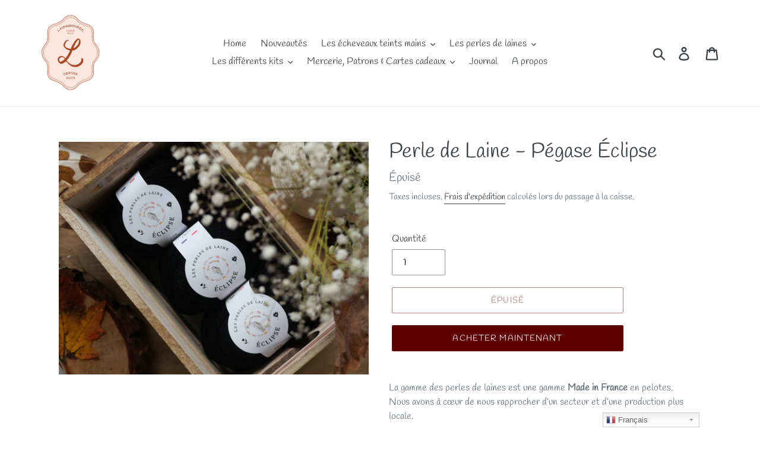

--- FILE ---
content_type: text/html; charset=utf-8
request_url: https://www.lainamouree.com/products/perle-de-laine-pegase-eclipse
body_size: 48150
content:
<!doctype html>
<html class="no-js" lang="fr">
<head>
  <meta charset="utf-8">
  <meta http-equiv="X-UA-Compatible" content="IE=edge,chrome=1">
  <meta name="viewport" content="width=device-width,initial-scale=1">
  <meta name="theme-color" content="#5d0101">
  <link rel="canonical" href="https://www.lainamouree.com/products/perle-de-laine-pegase-eclipse"><title>Perle de Laine - Pégase Éclipse
&ndash; Lainamouree</title><meta name="description" content="La gamme des perles de laines est une gamme Made in France en pelotes. Nous avons à cœur de nous rapprocher d’un secteur et d’une production plus locale.  La gamme Pégase est une gamme 100% Mérinos d’Arles  50g - 200m Fingering Aiguilles 3 - 3,5 Une laine très gonflante et moelleuse  "><!-- /snippets/social-meta-tags.liquid -->




<meta property="og:site_name" content="Lainamouree">
<meta property="og:url" content="https://www.lainamouree.com/products/perle-de-laine-pegase-eclipse">
<meta property="og:title" content="Perle de Laine - Pégase Éclipse">
<meta property="og:type" content="product">
<meta property="og:description" content="La gamme des perles de laines est une gamme Made in France en pelotes. Nous avons à cœur de nous rapprocher d’un secteur et d’une production plus locale.  La gamme Pégase est une gamme 100% Mérinos d’Arles  50g - 200m Fingering Aiguilles 3 - 3,5 Une laine très gonflante et moelleuse  ">

  <meta property="og:price:amount" content="7,50">
  <meta property="og:price:currency" content="EUR">

<meta property="og:image" content="http://www.lainamouree.com/cdn/shop/products/image_58e8df8e-3657-4877-b945-fd29ac93ab80_1200x1200.jpg?v=1664561647">
<meta property="og:image:secure_url" content="https://www.lainamouree.com/cdn/shop/products/image_58e8df8e-3657-4877-b945-fd29ac93ab80_1200x1200.jpg?v=1664561647">


<meta name="twitter:card" content="summary_large_image">
<meta name="twitter:title" content="Perle de Laine - Pégase Éclipse">
<meta name="twitter:description" content="La gamme des perles de laines est une gamme Made in France en pelotes. Nous avons à cœur de nous rapprocher d’un secteur et d’une production plus locale.  La gamme Pégase est une gamme 100% Mérinos d’Arles  50g - 200m Fingering Aiguilles 3 - 3,5 Une laine très gonflante et moelleuse  ">


  <link href="//www.lainamouree.com/cdn/shop/t/1/assets/theme.scss.css?v=103766927416958186591762600231" rel="stylesheet" type="text/css" media="all" />

  <script>
    var theme = {
      strings: {
        addToCart: "Ajouter au panier",
        soldOut: "Épuisé",
        unavailable: "Non disponible",
        regularPrice: "Prix normal",
        sale: "Solde",
        showMore: "Afficher plus",
        showLess: "Afficher moins",
        addressError: "Une erreur s\u0026#39;est produite dans la recherche de cette adresse",
        addressNoResults: "Aucun résultat pour cette adresse",
        addressQueryLimit: "Vous avez dépassé la limite d'utilisation de l'API de Google. Pensez à mettre à niveau vers un \u003ca href=\"https:\/\/developers.google.com\/maps\/premium\/usage-limits\"\u003eforfait premium\u003c\/a\u003e.",
        authError: "Une erreur s'est produite lors de l'authentification de votre compte Google Maps.",
        newWindow: "S\u0026#39;ouvre dans une nouvelle fenêtre.",
        external: "Ouvre un site externe.",
        newWindowExternal: "Ouvre un site externe dans une nouvelle fenêtre."
      },
      moneyFormat: "€{{amount_with_comma_separator}}"
    }

    document.documentElement.className = document.documentElement.className.replace('no-js', 'js');
  </script><script src="//www.lainamouree.com/cdn/shop/t/1/assets/lazysizes.js?v=68441465964607740661550620299" async="async"></script>
  <script src="//www.lainamouree.com/cdn/shop/t/1/assets/vendor.js?v=121857302354663160541550620299" defer="defer"></script>
  <script src="//www.lainamouree.com/cdn/shop/t/1/assets/theme.js?v=26705089327293410801639409426" defer="defer"></script>

  <script>window.performance && window.performance.mark && window.performance.mark('shopify.content_for_header.start');</script><meta name="facebook-domain-verification" content="fu206xew4uxhv5l3jztndljsmo2dyj">
<meta id="shopify-digital-wallet" name="shopify-digital-wallet" content="/8454570044/digital_wallets/dialog">
<meta name="shopify-checkout-api-token" content="7f961bef5c62b8d11ed1021d7b131532">
<meta id="in-context-paypal-metadata" data-shop-id="8454570044" data-venmo-supported="false" data-environment="production" data-locale="fr_FR" data-paypal-v4="true" data-currency="EUR">
<link rel="alternate" type="application/json+oembed" href="https://www.lainamouree.com/products/perle-de-laine-pegase-eclipse.oembed">
<script async="async" src="/checkouts/internal/preloads.js?locale=fr-FR"></script>
<script id="shopify-features" type="application/json">{"accessToken":"7f961bef5c62b8d11ed1021d7b131532","betas":["rich-media-storefront-analytics"],"domain":"www.lainamouree.com","predictiveSearch":true,"shopId":8454570044,"locale":"fr"}</script>
<script>var Shopify = Shopify || {};
Shopify.shop = "lainamouree.myshopify.com";
Shopify.locale = "fr";
Shopify.currency = {"active":"EUR","rate":"1.0"};
Shopify.country = "FR";
Shopify.theme = {"name":"Debut","id":47003205692,"schema_name":"Debut","schema_version":"11.1.3","theme_store_id":796,"role":"main"};
Shopify.theme.handle = "null";
Shopify.theme.style = {"id":null,"handle":null};
Shopify.cdnHost = "www.lainamouree.com/cdn";
Shopify.routes = Shopify.routes || {};
Shopify.routes.root = "/";</script>
<script type="module">!function(o){(o.Shopify=o.Shopify||{}).modules=!0}(window);</script>
<script>!function(o){function n(){var o=[];function n(){o.push(Array.prototype.slice.apply(arguments))}return n.q=o,n}var t=o.Shopify=o.Shopify||{};t.loadFeatures=n(),t.autoloadFeatures=n()}(window);</script>
<script id="shop-js-analytics" type="application/json">{"pageType":"product"}</script>
<script defer="defer" async type="module" src="//www.lainamouree.com/cdn/shopifycloud/shop-js/modules/v2/client.init-shop-cart-sync_XvpUV7qp.fr.esm.js"></script>
<script defer="defer" async type="module" src="//www.lainamouree.com/cdn/shopifycloud/shop-js/modules/v2/chunk.common_C2xzKNNs.esm.js"></script>
<script type="module">
  await import("//www.lainamouree.com/cdn/shopifycloud/shop-js/modules/v2/client.init-shop-cart-sync_XvpUV7qp.fr.esm.js");
await import("//www.lainamouree.com/cdn/shopifycloud/shop-js/modules/v2/chunk.common_C2xzKNNs.esm.js");

  window.Shopify.SignInWithShop?.initShopCartSync?.({"fedCMEnabled":true,"windoidEnabled":true});

</script>
<script>(function() {
  var isLoaded = false;
  function asyncLoad() {
    if (isLoaded) return;
    isLoaded = true;
    var urls = ["https:\/\/gtranslate.io\/shopify\/gtranslate.js?shop=lainamouree.myshopify.com","https:\/\/d1564fddzjmdj5.cloudfront.net\/initializercolissimo.js?app_name=happycolissimo\u0026cloud=d1564fddzjmdj5.cloudfront.net\u0026shop=lainamouree.myshopify.com"];
    for (var i = 0; i < urls.length; i++) {
      var s = document.createElement('script');
      s.type = 'text/javascript';
      s.async = true;
      s.src = urls[i];
      var x = document.getElementsByTagName('script')[0];
      x.parentNode.insertBefore(s, x);
    }
  };
  if(window.attachEvent) {
    window.attachEvent('onload', asyncLoad);
  } else {
    window.addEventListener('load', asyncLoad, false);
  }
})();</script>
<script id="__st">var __st={"a":8454570044,"offset":3600,"reqid":"27063c04-995e-4a9a-be51-ccbfe42d5c80-1768767979","pageurl":"www.lainamouree.com\/products\/perle-de-laine-pegase-eclipse","u":"60cf14b644fc","p":"product","rtyp":"product","rid":7685361893538};</script>
<script>window.ShopifyPaypalV4VisibilityTracking = true;</script>
<script id="captcha-bootstrap">!function(){'use strict';const t='contact',e='account',n='new_comment',o=[[t,t],['blogs',n],['comments',n],[t,'customer']],c=[[e,'customer_login'],[e,'guest_login'],[e,'recover_customer_password'],[e,'create_customer']],r=t=>t.map((([t,e])=>`form[action*='/${t}']:not([data-nocaptcha='true']) input[name='form_type'][value='${e}']`)).join(','),a=t=>()=>t?[...document.querySelectorAll(t)].map((t=>t.form)):[];function s(){const t=[...o],e=r(t);return a(e)}const i='password',u='form_key',d=['recaptcha-v3-token','g-recaptcha-response','h-captcha-response',i],f=()=>{try{return window.sessionStorage}catch{return}},m='__shopify_v',_=t=>t.elements[u];function p(t,e,n=!1){try{const o=window.sessionStorage,c=JSON.parse(o.getItem(e)),{data:r}=function(t){const{data:e,action:n}=t;return t[m]||n?{data:e,action:n}:{data:t,action:n}}(c);for(const[e,n]of Object.entries(r))t.elements[e]&&(t.elements[e].value=n);n&&o.removeItem(e)}catch(o){console.error('form repopulation failed',{error:o})}}const l='form_type',E='cptcha';function T(t){t.dataset[E]=!0}const w=window,h=w.document,L='Shopify',v='ce_forms',y='captcha';let A=!1;((t,e)=>{const n=(g='f06e6c50-85a8-45c8-87d0-21a2b65856fe',I='https://cdn.shopify.com/shopifycloud/storefront-forms-hcaptcha/ce_storefront_forms_captcha_hcaptcha.v1.5.2.iife.js',D={infoText:'Protégé par hCaptcha',privacyText:'Confidentialité',termsText:'Conditions'},(t,e,n)=>{const o=w[L][v],c=o.bindForm;if(c)return c(t,g,e,D).then(n);var r;o.q.push([[t,g,e,D],n]),r=I,A||(h.body.append(Object.assign(h.createElement('script'),{id:'captcha-provider',async:!0,src:r})),A=!0)});var g,I,D;w[L]=w[L]||{},w[L][v]=w[L][v]||{},w[L][v].q=[],w[L][y]=w[L][y]||{},w[L][y].protect=function(t,e){n(t,void 0,e),T(t)},Object.freeze(w[L][y]),function(t,e,n,w,h,L){const[v,y,A,g]=function(t,e,n){const i=e?o:[],u=t?c:[],d=[...i,...u],f=r(d),m=r(i),_=r(d.filter((([t,e])=>n.includes(e))));return[a(f),a(m),a(_),s()]}(w,h,L),I=t=>{const e=t.target;return e instanceof HTMLFormElement?e:e&&e.form},D=t=>v().includes(t);t.addEventListener('submit',(t=>{const e=I(t);if(!e)return;const n=D(e)&&!e.dataset.hcaptchaBound&&!e.dataset.recaptchaBound,o=_(e),c=g().includes(e)&&(!o||!o.value);(n||c)&&t.preventDefault(),c&&!n&&(function(t){try{if(!f())return;!function(t){const e=f();if(!e)return;const n=_(t);if(!n)return;const o=n.value;o&&e.removeItem(o)}(t);const e=Array.from(Array(32),(()=>Math.random().toString(36)[2])).join('');!function(t,e){_(t)||t.append(Object.assign(document.createElement('input'),{type:'hidden',name:u})),t.elements[u].value=e}(t,e),function(t,e){const n=f();if(!n)return;const o=[...t.querySelectorAll(`input[type='${i}']`)].map((({name:t})=>t)),c=[...d,...o],r={};for(const[a,s]of new FormData(t).entries())c.includes(a)||(r[a]=s);n.setItem(e,JSON.stringify({[m]:1,action:t.action,data:r}))}(t,e)}catch(e){console.error('failed to persist form',e)}}(e),e.submit())}));const S=(t,e)=>{t&&!t.dataset[E]&&(n(t,e.some((e=>e===t))),T(t))};for(const o of['focusin','change'])t.addEventListener(o,(t=>{const e=I(t);D(e)&&S(e,y())}));const B=e.get('form_key'),M=e.get(l),P=B&&M;t.addEventListener('DOMContentLoaded',(()=>{const t=y();if(P)for(const e of t)e.elements[l].value===M&&p(e,B);[...new Set([...A(),...v().filter((t=>'true'===t.dataset.shopifyCaptcha))])].forEach((e=>S(e,t)))}))}(h,new URLSearchParams(w.location.search),n,t,e,['guest_login'])})(!0,!0)}();</script>
<script integrity="sha256-4kQ18oKyAcykRKYeNunJcIwy7WH5gtpwJnB7kiuLZ1E=" data-source-attribution="shopify.loadfeatures" defer="defer" src="//www.lainamouree.com/cdn/shopifycloud/storefront/assets/storefront/load_feature-a0a9edcb.js" crossorigin="anonymous"></script>
<script data-source-attribution="shopify.dynamic_checkout.dynamic.init">var Shopify=Shopify||{};Shopify.PaymentButton=Shopify.PaymentButton||{isStorefrontPortableWallets:!0,init:function(){window.Shopify.PaymentButton.init=function(){};var t=document.createElement("script");t.src="https://www.lainamouree.com/cdn/shopifycloud/portable-wallets/latest/portable-wallets.fr.js",t.type="module",document.head.appendChild(t)}};
</script>
<script data-source-attribution="shopify.dynamic_checkout.buyer_consent">
  function portableWalletsHideBuyerConsent(e){var t=document.getElementById("shopify-buyer-consent"),n=document.getElementById("shopify-subscription-policy-button");t&&n&&(t.classList.add("hidden"),t.setAttribute("aria-hidden","true"),n.removeEventListener("click",e))}function portableWalletsShowBuyerConsent(e){var t=document.getElementById("shopify-buyer-consent"),n=document.getElementById("shopify-subscription-policy-button");t&&n&&(t.classList.remove("hidden"),t.removeAttribute("aria-hidden"),n.addEventListener("click",e))}window.Shopify?.PaymentButton&&(window.Shopify.PaymentButton.hideBuyerConsent=portableWalletsHideBuyerConsent,window.Shopify.PaymentButton.showBuyerConsent=portableWalletsShowBuyerConsent);
</script>
<script data-source-attribution="shopify.dynamic_checkout.cart.bootstrap">document.addEventListener("DOMContentLoaded",(function(){function t(){return document.querySelector("shopify-accelerated-checkout-cart, shopify-accelerated-checkout")}if(t())Shopify.PaymentButton.init();else{new MutationObserver((function(e,n){t()&&(Shopify.PaymentButton.init(),n.disconnect())})).observe(document.body,{childList:!0,subtree:!0})}}));
</script>
<script id='scb4127' type='text/javascript' async='' src='https://www.lainamouree.com/cdn/shopifycloud/privacy-banner/storefront-banner.js'></script><link id="shopify-accelerated-checkout-styles" rel="stylesheet" media="screen" href="https://www.lainamouree.com/cdn/shopifycloud/portable-wallets/latest/accelerated-checkout-backwards-compat.css" crossorigin="anonymous">
<style id="shopify-accelerated-checkout-cart">
        #shopify-buyer-consent {
  margin-top: 1em;
  display: inline-block;
  width: 100%;
}

#shopify-buyer-consent.hidden {
  display: none;
}

#shopify-subscription-policy-button {
  background: none;
  border: none;
  padding: 0;
  text-decoration: underline;
  font-size: inherit;
  cursor: pointer;
}

#shopify-subscription-policy-button::before {
  box-shadow: none;
}

      </style>

<script>window.performance && window.performance.mark && window.performance.mark('shopify.content_for_header.end');</script>
<!-- "snippets/weglot_hreftags.liquid" was not rendered, the associated app was uninstalled -->
<!-- "snippets/weglot_switcher.liquid" was not rendered, the associated app was uninstalled -->
<!-- BEGIN app block: shopify://apps/comments-plus-blog-comments/blocks/app-scripts/43e99dc3-03da-4062-9f67-446ae6b66af7 --><script type="text/javascript" async>
(function () {
    let customer_id_total = undefined;
    
    
    
    const pathname = window.location.pathname;

    let customer_id_local = undefined;
    
    const localStoreCustomer = localStorage.getItem('easy_disqus_customer');
    
    if(localStoreCustomer){
        if(JSON.parse(localStoreCustomer).id){
            customer_id_local = JSON.parse(localStoreCustomer).id;
        }
    }
    
    const redirect_to = localStorage.getItem('easy_disqus_redirect_to') ? localStorage.getItem('easy_disqus_redirect_to') : undefined;
    
    if(pathname === '/account' && customer_id_total && customer_id_local && redirect_to){
        if(customer_id_total === customer_id_local){
            localStorage.removeItem('easy_disqus_redirect_to');
            document.location.href = redirect_to;
        }
    }
})();
</script>

<!-- END app block --><link href="https://monorail-edge.shopifysvc.com" rel="dns-prefetch">
<script>(function(){if ("sendBeacon" in navigator && "performance" in window) {try {var session_token_from_headers = performance.getEntriesByType('navigation')[0].serverTiming.find(x => x.name == '_s').description;} catch {var session_token_from_headers = undefined;}var session_cookie_matches = document.cookie.match(/_shopify_s=([^;]*)/);var session_token_from_cookie = session_cookie_matches && session_cookie_matches.length === 2 ? session_cookie_matches[1] : "";var session_token = session_token_from_headers || session_token_from_cookie || "";function handle_abandonment_event(e) {var entries = performance.getEntries().filter(function(entry) {return /monorail-edge.shopifysvc.com/.test(entry.name);});if (!window.abandonment_tracked && entries.length === 0) {window.abandonment_tracked = true;var currentMs = Date.now();var navigation_start = performance.timing.navigationStart;var payload = {shop_id: 8454570044,url: window.location.href,navigation_start,duration: currentMs - navigation_start,session_token,page_type: "product"};window.navigator.sendBeacon("https://monorail-edge.shopifysvc.com/v1/produce", JSON.stringify({schema_id: "online_store_buyer_site_abandonment/1.1",payload: payload,metadata: {event_created_at_ms: currentMs,event_sent_at_ms: currentMs}}));}}window.addEventListener('pagehide', handle_abandonment_event);}}());</script>
<script id="web-pixels-manager-setup">(function e(e,d,r,n,o){if(void 0===o&&(o={}),!Boolean(null===(a=null===(i=window.Shopify)||void 0===i?void 0:i.analytics)||void 0===a?void 0:a.replayQueue)){var i,a;window.Shopify=window.Shopify||{};var t=window.Shopify;t.analytics=t.analytics||{};var s=t.analytics;s.replayQueue=[],s.publish=function(e,d,r){return s.replayQueue.push([e,d,r]),!0};try{self.performance.mark("wpm:start")}catch(e){}var l=function(){var e={modern:/Edge?\/(1{2}[4-9]|1[2-9]\d|[2-9]\d{2}|\d{4,})\.\d+(\.\d+|)|Firefox\/(1{2}[4-9]|1[2-9]\d|[2-9]\d{2}|\d{4,})\.\d+(\.\d+|)|Chrom(ium|e)\/(9{2}|\d{3,})\.\d+(\.\d+|)|(Maci|X1{2}).+ Version\/(15\.\d+|(1[6-9]|[2-9]\d|\d{3,})\.\d+)([,.]\d+|)( \(\w+\)|)( Mobile\/\w+|) Safari\/|Chrome.+OPR\/(9{2}|\d{3,})\.\d+\.\d+|(CPU[ +]OS|iPhone[ +]OS|CPU[ +]iPhone|CPU IPhone OS|CPU iPad OS)[ +]+(15[._]\d+|(1[6-9]|[2-9]\d|\d{3,})[._]\d+)([._]\d+|)|Android:?[ /-](13[3-9]|1[4-9]\d|[2-9]\d{2}|\d{4,})(\.\d+|)(\.\d+|)|Android.+Firefox\/(13[5-9]|1[4-9]\d|[2-9]\d{2}|\d{4,})\.\d+(\.\d+|)|Android.+Chrom(ium|e)\/(13[3-9]|1[4-9]\d|[2-9]\d{2}|\d{4,})\.\d+(\.\d+|)|SamsungBrowser\/([2-9]\d|\d{3,})\.\d+/,legacy:/Edge?\/(1[6-9]|[2-9]\d|\d{3,})\.\d+(\.\d+|)|Firefox\/(5[4-9]|[6-9]\d|\d{3,})\.\d+(\.\d+|)|Chrom(ium|e)\/(5[1-9]|[6-9]\d|\d{3,})\.\d+(\.\d+|)([\d.]+$|.*Safari\/(?![\d.]+ Edge\/[\d.]+$))|(Maci|X1{2}).+ Version\/(10\.\d+|(1[1-9]|[2-9]\d|\d{3,})\.\d+)([,.]\d+|)( \(\w+\)|)( Mobile\/\w+|) Safari\/|Chrome.+OPR\/(3[89]|[4-9]\d|\d{3,})\.\d+\.\d+|(CPU[ +]OS|iPhone[ +]OS|CPU[ +]iPhone|CPU IPhone OS|CPU iPad OS)[ +]+(10[._]\d+|(1[1-9]|[2-9]\d|\d{3,})[._]\d+)([._]\d+|)|Android:?[ /-](13[3-9]|1[4-9]\d|[2-9]\d{2}|\d{4,})(\.\d+|)(\.\d+|)|Mobile Safari.+OPR\/([89]\d|\d{3,})\.\d+\.\d+|Android.+Firefox\/(13[5-9]|1[4-9]\d|[2-9]\d{2}|\d{4,})\.\d+(\.\d+|)|Android.+Chrom(ium|e)\/(13[3-9]|1[4-9]\d|[2-9]\d{2}|\d{4,})\.\d+(\.\d+|)|Android.+(UC? ?Browser|UCWEB|U3)[ /]?(15\.([5-9]|\d{2,})|(1[6-9]|[2-9]\d|\d{3,})\.\d+)\.\d+|SamsungBrowser\/(5\.\d+|([6-9]|\d{2,})\.\d+)|Android.+MQ{2}Browser\/(14(\.(9|\d{2,})|)|(1[5-9]|[2-9]\d|\d{3,})(\.\d+|))(\.\d+|)|K[Aa][Ii]OS\/(3\.\d+|([4-9]|\d{2,})\.\d+)(\.\d+|)/},d=e.modern,r=e.legacy,n=navigator.userAgent;return n.match(d)?"modern":n.match(r)?"legacy":"unknown"}(),u="modern"===l?"modern":"legacy",c=(null!=n?n:{modern:"",legacy:""})[u],f=function(e){return[e.baseUrl,"/wpm","/b",e.hashVersion,"modern"===e.buildTarget?"m":"l",".js"].join("")}({baseUrl:d,hashVersion:r,buildTarget:u}),m=function(e){var d=e.version,r=e.bundleTarget,n=e.surface,o=e.pageUrl,i=e.monorailEndpoint;return{emit:function(e){var a=e.status,t=e.errorMsg,s=(new Date).getTime(),l=JSON.stringify({metadata:{event_sent_at_ms:s},events:[{schema_id:"web_pixels_manager_load/3.1",payload:{version:d,bundle_target:r,page_url:o,status:a,surface:n,error_msg:t},metadata:{event_created_at_ms:s}}]});if(!i)return console&&console.warn&&console.warn("[Web Pixels Manager] No Monorail endpoint provided, skipping logging."),!1;try{return self.navigator.sendBeacon.bind(self.navigator)(i,l)}catch(e){}var u=new XMLHttpRequest;try{return u.open("POST",i,!0),u.setRequestHeader("Content-Type","text/plain"),u.send(l),!0}catch(e){return console&&console.warn&&console.warn("[Web Pixels Manager] Got an unhandled error while logging to Monorail."),!1}}}}({version:r,bundleTarget:l,surface:e.surface,pageUrl:self.location.href,monorailEndpoint:e.monorailEndpoint});try{o.browserTarget=l,function(e){var d=e.src,r=e.async,n=void 0===r||r,o=e.onload,i=e.onerror,a=e.sri,t=e.scriptDataAttributes,s=void 0===t?{}:t,l=document.createElement("script"),u=document.querySelector("head"),c=document.querySelector("body");if(l.async=n,l.src=d,a&&(l.integrity=a,l.crossOrigin="anonymous"),s)for(var f in s)if(Object.prototype.hasOwnProperty.call(s,f))try{l.dataset[f]=s[f]}catch(e){}if(o&&l.addEventListener("load",o),i&&l.addEventListener("error",i),u)u.appendChild(l);else{if(!c)throw new Error("Did not find a head or body element to append the script");c.appendChild(l)}}({src:f,async:!0,onload:function(){if(!function(){var e,d;return Boolean(null===(d=null===(e=window.Shopify)||void 0===e?void 0:e.analytics)||void 0===d?void 0:d.initialized)}()){var d=window.webPixelsManager.init(e)||void 0;if(d){var r=window.Shopify.analytics;r.replayQueue.forEach((function(e){var r=e[0],n=e[1],o=e[2];d.publishCustomEvent(r,n,o)})),r.replayQueue=[],r.publish=d.publishCustomEvent,r.visitor=d.visitor,r.initialized=!0}}},onerror:function(){return m.emit({status:"failed",errorMsg:"".concat(f," has failed to load")})},sri:function(e){var d=/^sha384-[A-Za-z0-9+/=]+$/;return"string"==typeof e&&d.test(e)}(c)?c:"",scriptDataAttributes:o}),m.emit({status:"loading"})}catch(e){m.emit({status:"failed",errorMsg:(null==e?void 0:e.message)||"Unknown error"})}}})({shopId: 8454570044,storefrontBaseUrl: "https://www.lainamouree.com",extensionsBaseUrl: "https://extensions.shopifycdn.com/cdn/shopifycloud/web-pixels-manager",monorailEndpoint: "https://monorail-edge.shopifysvc.com/unstable/produce_batch",surface: "storefront-renderer",enabledBetaFlags: ["2dca8a86"],webPixelsConfigList: [{"id":"291373380","configuration":"{\"pixel_id\":\"640993790533195\",\"pixel_type\":\"facebook_pixel\",\"metaapp_system_user_token\":\"-\"}","eventPayloadVersion":"v1","runtimeContext":"OPEN","scriptVersion":"ca16bc87fe92b6042fbaa3acc2fbdaa6","type":"APP","apiClientId":2329312,"privacyPurposes":["ANALYTICS","MARKETING","SALE_OF_DATA"],"dataSharingAdjustments":{"protectedCustomerApprovalScopes":["read_customer_address","read_customer_email","read_customer_name","read_customer_personal_data","read_customer_phone"]}},{"id":"shopify-app-pixel","configuration":"{}","eventPayloadVersion":"v1","runtimeContext":"STRICT","scriptVersion":"0450","apiClientId":"shopify-pixel","type":"APP","privacyPurposes":["ANALYTICS","MARKETING"]},{"id":"shopify-custom-pixel","eventPayloadVersion":"v1","runtimeContext":"LAX","scriptVersion":"0450","apiClientId":"shopify-pixel","type":"CUSTOM","privacyPurposes":["ANALYTICS","MARKETING"]}],isMerchantRequest: false,initData: {"shop":{"name":"Lainamouree","paymentSettings":{"currencyCode":"EUR"},"myshopifyDomain":"lainamouree.myshopify.com","countryCode":"FR","storefrontUrl":"https:\/\/www.lainamouree.com"},"customer":null,"cart":null,"checkout":null,"productVariants":[{"price":{"amount":7.5,"currencyCode":"EUR"},"product":{"title":"Perle de Laine - Pégase Éclipse","vendor":"Lainamouree","id":"7685361893538","untranslatedTitle":"Perle de Laine - Pégase Éclipse","url":"\/products\/perle-de-laine-pegase-eclipse","type":""},"id":"42682488324258","image":{"src":"\/\/www.lainamouree.com\/cdn\/shop\/products\/image_58e8df8e-3657-4877-b945-fd29ac93ab80.jpg?v=1664561647"},"sku":null,"title":"Default Title","untranslatedTitle":"Default Title"}],"purchasingCompany":null},},"https://www.lainamouree.com/cdn","fcfee988w5aeb613cpc8e4bc33m6693e112",{"modern":"","legacy":""},{"shopId":"8454570044","storefrontBaseUrl":"https:\/\/www.lainamouree.com","extensionBaseUrl":"https:\/\/extensions.shopifycdn.com\/cdn\/shopifycloud\/web-pixels-manager","surface":"storefront-renderer","enabledBetaFlags":"[\"2dca8a86\"]","isMerchantRequest":"false","hashVersion":"fcfee988w5aeb613cpc8e4bc33m6693e112","publish":"custom","events":"[[\"page_viewed\",{}],[\"product_viewed\",{\"productVariant\":{\"price\":{\"amount\":7.5,\"currencyCode\":\"EUR\"},\"product\":{\"title\":\"Perle de Laine - Pégase Éclipse\",\"vendor\":\"Lainamouree\",\"id\":\"7685361893538\",\"untranslatedTitle\":\"Perle de Laine - Pégase Éclipse\",\"url\":\"\/products\/perle-de-laine-pegase-eclipse\",\"type\":\"\"},\"id\":\"42682488324258\",\"image\":{\"src\":\"\/\/www.lainamouree.com\/cdn\/shop\/products\/image_58e8df8e-3657-4877-b945-fd29ac93ab80.jpg?v=1664561647\"},\"sku\":null,\"title\":\"Default Title\",\"untranslatedTitle\":\"Default Title\"}}]]"});</script><script>
  window.ShopifyAnalytics = window.ShopifyAnalytics || {};
  window.ShopifyAnalytics.meta = window.ShopifyAnalytics.meta || {};
  window.ShopifyAnalytics.meta.currency = 'EUR';
  var meta = {"product":{"id":7685361893538,"gid":"gid:\/\/shopify\/Product\/7685361893538","vendor":"Lainamouree","type":"","handle":"perle-de-laine-pegase-eclipse","variants":[{"id":42682488324258,"price":750,"name":"Perle de Laine - Pégase Éclipse","public_title":null,"sku":null}],"remote":false},"page":{"pageType":"product","resourceType":"product","resourceId":7685361893538,"requestId":"27063c04-995e-4a9a-be51-ccbfe42d5c80-1768767979"}};
  for (var attr in meta) {
    window.ShopifyAnalytics.meta[attr] = meta[attr];
  }
</script>
<script class="analytics">
  (function () {
    var customDocumentWrite = function(content) {
      var jquery = null;

      if (window.jQuery) {
        jquery = window.jQuery;
      } else if (window.Checkout && window.Checkout.$) {
        jquery = window.Checkout.$;
      }

      if (jquery) {
        jquery('body').append(content);
      }
    };

    var hasLoggedConversion = function(token) {
      if (token) {
        return document.cookie.indexOf('loggedConversion=' + token) !== -1;
      }
      return false;
    }

    var setCookieIfConversion = function(token) {
      if (token) {
        var twoMonthsFromNow = new Date(Date.now());
        twoMonthsFromNow.setMonth(twoMonthsFromNow.getMonth() + 2);

        document.cookie = 'loggedConversion=' + token + '; expires=' + twoMonthsFromNow;
      }
    }

    var trekkie = window.ShopifyAnalytics.lib = window.trekkie = window.trekkie || [];
    if (trekkie.integrations) {
      return;
    }
    trekkie.methods = [
      'identify',
      'page',
      'ready',
      'track',
      'trackForm',
      'trackLink'
    ];
    trekkie.factory = function(method) {
      return function() {
        var args = Array.prototype.slice.call(arguments);
        args.unshift(method);
        trekkie.push(args);
        return trekkie;
      };
    };
    for (var i = 0; i < trekkie.methods.length; i++) {
      var key = trekkie.methods[i];
      trekkie[key] = trekkie.factory(key);
    }
    trekkie.load = function(config) {
      trekkie.config = config || {};
      trekkie.config.initialDocumentCookie = document.cookie;
      var first = document.getElementsByTagName('script')[0];
      var script = document.createElement('script');
      script.type = 'text/javascript';
      script.onerror = function(e) {
        var scriptFallback = document.createElement('script');
        scriptFallback.type = 'text/javascript';
        scriptFallback.onerror = function(error) {
                var Monorail = {
      produce: function produce(monorailDomain, schemaId, payload) {
        var currentMs = new Date().getTime();
        var event = {
          schema_id: schemaId,
          payload: payload,
          metadata: {
            event_created_at_ms: currentMs,
            event_sent_at_ms: currentMs
          }
        };
        return Monorail.sendRequest("https://" + monorailDomain + "/v1/produce", JSON.stringify(event));
      },
      sendRequest: function sendRequest(endpointUrl, payload) {
        // Try the sendBeacon API
        if (window && window.navigator && typeof window.navigator.sendBeacon === 'function' && typeof window.Blob === 'function' && !Monorail.isIos12()) {
          var blobData = new window.Blob([payload], {
            type: 'text/plain'
          });

          if (window.navigator.sendBeacon(endpointUrl, blobData)) {
            return true;
          } // sendBeacon was not successful

        } // XHR beacon

        var xhr = new XMLHttpRequest();

        try {
          xhr.open('POST', endpointUrl);
          xhr.setRequestHeader('Content-Type', 'text/plain');
          xhr.send(payload);
        } catch (e) {
          console.log(e);
        }

        return false;
      },
      isIos12: function isIos12() {
        return window.navigator.userAgent.lastIndexOf('iPhone; CPU iPhone OS 12_') !== -1 || window.navigator.userAgent.lastIndexOf('iPad; CPU OS 12_') !== -1;
      }
    };
    Monorail.produce('monorail-edge.shopifysvc.com',
      'trekkie_storefront_load_errors/1.1',
      {shop_id: 8454570044,
      theme_id: 47003205692,
      app_name: "storefront",
      context_url: window.location.href,
      source_url: "//www.lainamouree.com/cdn/s/trekkie.storefront.cd680fe47e6c39ca5d5df5f0a32d569bc48c0f27.min.js"});

        };
        scriptFallback.async = true;
        scriptFallback.src = '//www.lainamouree.com/cdn/s/trekkie.storefront.cd680fe47e6c39ca5d5df5f0a32d569bc48c0f27.min.js';
        first.parentNode.insertBefore(scriptFallback, first);
      };
      script.async = true;
      script.src = '//www.lainamouree.com/cdn/s/trekkie.storefront.cd680fe47e6c39ca5d5df5f0a32d569bc48c0f27.min.js';
      first.parentNode.insertBefore(script, first);
    };
    trekkie.load(
      {"Trekkie":{"appName":"storefront","development":false,"defaultAttributes":{"shopId":8454570044,"isMerchantRequest":null,"themeId":47003205692,"themeCityHash":"16765222883231834542","contentLanguage":"fr","currency":"EUR","eventMetadataId":"aa454485-d41f-4b21-aceb-ed325a064f82"},"isServerSideCookieWritingEnabled":true,"monorailRegion":"shop_domain","enabledBetaFlags":["65f19447"]},"Session Attribution":{},"S2S":{"facebookCapiEnabled":true,"source":"trekkie-storefront-renderer","apiClientId":580111}}
    );

    var loaded = false;
    trekkie.ready(function() {
      if (loaded) return;
      loaded = true;

      window.ShopifyAnalytics.lib = window.trekkie;

      var originalDocumentWrite = document.write;
      document.write = customDocumentWrite;
      try { window.ShopifyAnalytics.merchantGoogleAnalytics.call(this); } catch(error) {};
      document.write = originalDocumentWrite;

      window.ShopifyAnalytics.lib.page(null,{"pageType":"product","resourceType":"product","resourceId":7685361893538,"requestId":"27063c04-995e-4a9a-be51-ccbfe42d5c80-1768767979","shopifyEmitted":true});

      var match = window.location.pathname.match(/checkouts\/(.+)\/(thank_you|post_purchase)/)
      var token = match? match[1]: undefined;
      if (!hasLoggedConversion(token)) {
        setCookieIfConversion(token);
        window.ShopifyAnalytics.lib.track("Viewed Product",{"currency":"EUR","variantId":42682488324258,"productId":7685361893538,"productGid":"gid:\/\/shopify\/Product\/7685361893538","name":"Perle de Laine - Pégase Éclipse","price":"7.50","sku":null,"brand":"Lainamouree","variant":null,"category":"","nonInteraction":true,"remote":false},undefined,undefined,{"shopifyEmitted":true});
      window.ShopifyAnalytics.lib.track("monorail:\/\/trekkie_storefront_viewed_product\/1.1",{"currency":"EUR","variantId":42682488324258,"productId":7685361893538,"productGid":"gid:\/\/shopify\/Product\/7685361893538","name":"Perle de Laine - Pégase Éclipse","price":"7.50","sku":null,"brand":"Lainamouree","variant":null,"category":"","nonInteraction":true,"remote":false,"referer":"https:\/\/www.lainamouree.com\/products\/perle-de-laine-pegase-eclipse"});
      }
    });


        var eventsListenerScript = document.createElement('script');
        eventsListenerScript.async = true;
        eventsListenerScript.src = "//www.lainamouree.com/cdn/shopifycloud/storefront/assets/shop_events_listener-3da45d37.js";
        document.getElementsByTagName('head')[0].appendChild(eventsListenerScript);

})();</script>
<script
  defer
  src="https://www.lainamouree.com/cdn/shopifycloud/perf-kit/shopify-perf-kit-3.0.4.min.js"
  data-application="storefront-renderer"
  data-shop-id="8454570044"
  data-render-region="gcp-us-east1"
  data-page-type="product"
  data-theme-instance-id="47003205692"
  data-theme-name="Debut"
  data-theme-version="11.1.3"
  data-monorail-region="shop_domain"
  data-resource-timing-sampling-rate="10"
  data-shs="true"
  data-shs-beacon="true"
  data-shs-export-with-fetch="true"
  data-shs-logs-sample-rate="1"
  data-shs-beacon-endpoint="https://www.lainamouree.com/api/collect"
></script>
</head>

<body class="template-product">

            
              



            

  <a class="in-page-link visually-hidden skip-link" href="#MainContent">Passer au contenu</a>

  <div id="SearchDrawer" class="search-bar drawer drawer--top" role="dialog" aria-modal="true" aria-label="Rechercher">
    <div class="search-bar__table">
      <div class="search-bar__table-cell search-bar__form-wrapper">
        <form class="search search-bar__form" action="/search" method="get" role="search">
          <input class="search__input search-bar__input" type="search" name="q" value="" placeholder="Rechercher" aria-label="Rechercher">
          <button class="search-bar__submit search__submit btn--link" type="submit">
            <svg aria-hidden="true" focusable="false" role="presentation" class="icon icon-search" viewBox="0 0 37 40"><path d="M35.6 36l-9.8-9.8c4.1-5.4 3.6-13.2-1.3-18.1-5.4-5.4-14.2-5.4-19.7 0-5.4 5.4-5.4 14.2 0 19.7 2.6 2.6 6.1 4.1 9.8 4.1 3 0 5.9-1 8.3-2.8l9.8 9.8c.4.4.9.6 1.4.6s1-.2 1.4-.6c.9-.9.9-2.1.1-2.9zm-20.9-8.2c-2.6 0-5.1-1-7-2.9-3.9-3.9-3.9-10.1 0-14C9.6 9 12.2 8 14.7 8s5.1 1 7 2.9c3.9 3.9 3.9 10.1 0 14-1.9 1.9-4.4 2.9-7 2.9z"/></svg>
            <span class="icon__fallback-text">Soumettre</span>
          </button>
        </form>
      </div>
      <div class="search-bar__table-cell text-right">
        <button type="button" class="btn--link search-bar__close js-drawer-close">
          <svg aria-hidden="true" focusable="false" role="presentation" class="icon icon-close" viewBox="0 0 40 40"><path d="M23.868 20.015L39.117 4.78c1.11-1.108 1.11-2.77 0-3.877-1.109-1.108-2.773-1.108-3.882 0L19.986 16.137 4.737.904C3.628-.204 1.965-.204.856.904c-1.11 1.108-1.11 2.77 0 3.877l15.249 15.234L.855 35.248c-1.108 1.108-1.108 2.77 0 3.877.555.554 1.248.831 1.942.831s1.386-.277 1.94-.83l15.25-15.234 15.248 15.233c.555.554 1.248.831 1.941.831s1.387-.277 1.941-.83c1.11-1.109 1.11-2.77 0-3.878L23.868 20.015z" class="layer"/></svg>
          <span class="icon__fallback-text">Fermer</span>
        </button>
      </div>
    </div>
  </div>

  <div id="shopify-section-header" class="shopify-section">

<div data-section-id="header" data-section-type="header-section">
  

  <header class="site-header border-bottom logo--left" role="banner">
    <div class="grid grid--no-gutters grid--table site-header__mobile-nav">
      

      <div class="grid__item medium-up--one-quarter logo-align--left">
        
        
          <div class="h2 site-header__logo">
        
          
<a href="/" class="site-header__logo-image">
              
              <img class="lazyload js"
                   src="//www.lainamouree.com/cdn/shop/files/Capture_d_ecran_2025-05-23_a_14.38.51_300x300.png?v=1748003960"
                   data-src="//www.lainamouree.com/cdn/shop/files/Capture_d_ecran_2025-05-23_a_14.38.51_{width}x.png?v=1748003960"
                   data-widths="[180, 360, 540, 720, 900, 1080, 1296, 1512, 1728, 2048]"
                   data-aspectratio="0.8419452887537994"
                   data-sizes="auto"
                   alt="Lainamouree"
                   style="max-width: 125px">
              <noscript>
                
                <img src="//www.lainamouree.com/cdn/shop/files/Capture_d_ecran_2025-05-23_a_14.38.51_125x.png?v=1748003960"
                     srcset="//www.lainamouree.com/cdn/shop/files/Capture_d_ecran_2025-05-23_a_14.38.51_125x.png?v=1748003960 1x, //www.lainamouree.com/cdn/shop/files/Capture_d_ecran_2025-05-23_a_14.38.51_125x@2x.png?v=1748003960 2x"
                     alt="Lainamouree"
                     style="max-width: 125px;">
              </noscript>
            </a>
          
        
          </div>
        
      </div>

      
        <nav class="grid__item medium-up--one-half small--hide" id="AccessibleNav" role="navigation">
          <ul class="site-nav list--inline " id="SiteNav">
  



    
      <li >
        <a href="/"
          class="site-nav__link site-nav__link--main"
          
        >
          <span class="site-nav__label">Home</span>
        </a>
      </li>
    
  



    
      <li >
        <a href="/collections/nouveautes"
          class="site-nav__link site-nav__link--main"
          
        >
          <span class="site-nav__label">Nouveautés</span>
        </a>
      </li>
    
  



    
      <li class="site-nav--has-dropdown site-nav--has-centered-dropdown" data-has-dropdowns>
        <button class="site-nav__link site-nav__link--main site-nav__link--button" type="button" aria-expanded="false" aria-controls="SiteNavLabel-les-echeveaux-teints-mains">
          <span class="site-nav__label">Les écheveaux teints mains</span><svg aria-hidden="true" focusable="false" role="presentation" class="icon icon--wide icon-chevron-down" viewBox="0 0 498.98 284.49"><defs><style>.cls-1{fill:#231f20}</style></defs><path class="cls-1" d="M80.93 271.76A35 35 0 0 1 140.68 247l189.74 189.75L520.16 247a35 35 0 1 1 49.5 49.5L355.17 511a35 35 0 0 1-49.5 0L91.18 296.5a34.89 34.89 0 0 1-10.25-24.74z" transform="translate(-80.93 -236.76)"/></svg>
        </button>

        <div class="site-nav__dropdown site-nav__dropdown--centered" id="SiteNavLabel-les-echeveaux-teints-mains">
          
            <div class="site-nav__childlist">
              <ul class="site-nav__childlist-grid">
                
                  
                    <li class="site-nav__childlist-item">
                      <a href="/collections/orphee"
                        class="site-nav__link site-nav__child-link site-nav__child-link--parent"
                        
                      >
                        <span class="site-nav__label">Les fils Lace</span>
                      </a>

                      
                        <ul>
                        
                          <li>
                            <a href="/collections/amalthee"
                            class="site-nav__link site-nav__child-link"
                            
                          >
                              <span class="site-nav__label">Amalthée (42% Bébé alpaga - 13% Mérinos - 10% Yak - 35% Soie)</span>
                            </a>
                          </li>
                        
                          <li>
                            <a href="/collections/orphee"
                            class="site-nav__link site-nav__child-link"
                            
                          >
                              <span class="site-nav__label">Orphée (72% KidMohair - 28% Soie)</span>
                            </a>
                          </li>
                        
                          <li>
                            <a href="/collections/nephelees"
                            class="site-nav__link site-nav__child-link"
                            
                          >
                              <span class="site-nav__label">Néphélées (75% Suri Alpaga - 25% Soie)</span>
                            </a>
                          </li>
                        
                          <li>
                            <a href="/collections/helene"
                            class="site-nav__link site-nav__child-link"
                            
                          >
                              <span class="site-nav__label">Hélène (54% Bébé Alpaga - 34% Soie - 13% Cachemire)</span>
                            </a>
                          </li>
                        
                        </ul>
                      

                    </li>
                  
                    <li class="site-nav__childlist-item">
                      <a href="/collections/all"
                        class="site-nav__link site-nav__child-link site-nav__child-link--parent"
                        
                      >
                        <span class="site-nav__label">Les fils fingering </span>
                      </a>

                      
                        <ul>
                        
                          <li>
                            <a href="/collections/aphrodite"
                            class="site-nav__link site-nav__child-link"
                            
                          >
                              <span class="site-nav__label">Aphrodite (70% Bébé Alpaga - 20% Soie - 10% Cachemire)</span>
                            </a>
                          </li>
                        
                          <li>
                            <a href="/collections/arianne"
                            class="site-nav__link site-nav__child-link"
                            
                          >
                              <span class="site-nav__label">Arianne (85% Mérinos - 15% Donegal)</span>
                            </a>
                          </li>
                        
                          <li>
                            <a href="/collections/asteria"
                            class="site-nav__link site-nav__child-link"
                            
                          >
                              <span class="site-nav__label">Asteria (55% BFL - 45% Soie)</span>
                            </a>
                          </li>
                        
                          <li>
                            <a href="/collections/athena"
                            class="site-nav__link site-nav__child-link"
                            
                          >
                              <span class="site-nav__label">Athéna (100% Mérinos)</span>
                            </a>
                          </li>
                        
                          <li>
                            <a href="/collections/atlas"
                            class="site-nav__link site-nav__child-link"
                            
                          >
                              <span class="site-nav__label">Atlas (50% Bébé Chameau - 50% Soie)</span>
                            </a>
                          </li>
                        
                          <li>
                            <a href="/collections/cassiopee"
                            class="site-nav__link site-nav__child-link"
                            
                          >
                              <span class="site-nav__label">Cassiopée (75% Mérinos - 20% Nylon - 5% Stellina)</span>
                            </a>
                          </li>
                        
                          <li>
                            <a href="/collections/echeveau-flora"
                            class="site-nav__link site-nav__child-link"
                            
                          >
                              <span class="site-nav__label">Flora (60% Mérinos - 20% Soie - 20% Yak)</span>
                            </a>
                          </li>
                        
                          <li>
                            <a href="/collections/gaia"
                            class="site-nav__link site-nav__child-link"
                            
                          >
                              <span class="site-nav__label">Gaïa (70% Mérinos - 30% Soie)</span>
                            </a>
                          </li>
                        
                          <li>
                            <a href="/collections/iris"
                            class="site-nav__link site-nav__child-link"
                            
                          >
                              <span class="site-nav__label">Iris (50% Bébé Alpaga - 25% Soie - 25% Lin)</span>
                            </a>
                          </li>
                        
                          <li>
                            <a href="/collections/pandore"
                            class="site-nav__link site-nav__child-link"
                            
                          >
                              <span class="site-nav__label">Pandore (50% Cachemire - 50% Soie)</span>
                            </a>
                          </li>
                        
                        </ul>
                      

                    </li>
                  
                    <li class="site-nav__childlist-item">
                      <a href="/search"
                        class="site-nav__link site-nav__child-link site-nav__child-link--parent"
                        
                      >
                        <span class="site-nav__label">Les fils DK</span>
                      </a>

                      
                        <ul>
                        
                          <li>
                            <a href="/collections/aphrodite-dk"
                            class="site-nav__link site-nav__child-link"
                            
                          >
                              <span class="site-nav__label">Aphrodite DK (70% Bébé Alpaga - 20% Soie - 10% Cachemire)</span>
                            </a>
                          </li>
                        
                          <li>
                            <a href="/collections/athena-dk"
                            class="site-nav__link site-nav__child-link"
                            
                          >
                              <span class="site-nav__label">Athéna DK (100% Mérinos)</span>
                            </a>
                          </li>
                        
                          <li>
                            <a href="/collections/cassiopee-dk"
                            class="site-nav__link site-nav__child-link"
                            
                          >
                              <span class="site-nav__label">Cassiopée DK (75% Mérinos - 20% Nylon - 5% Stellina)</span>
                            </a>
                          </li>
                        
                          <li>
                            <a href="/collections/flora-dk"
                            class="site-nav__link site-nav__child-link"
                            
                          >
                              <span class="site-nav__label">Flora DK (60% Mérinos - 20% Soie - 20% Yak)</span>
                            </a>
                          </li>
                        
                          <li>
                            <a href="/collections/grande-ourse"
                            class="site-nav__link site-nav__child-link"
                            
                          >
                              <span class="site-nav__label">Grande Ourse (75% Mérinos - 20% Soie - 5% Stellina)</span>
                            </a>
                          </li>
                        
                          <li>
                            <a href="/collections/iris-dk"
                            class="site-nav__link site-nav__child-link"
                            
                          >
                              <span class="site-nav__label">Iris DK (50% Bébé Alpaga - 25% Soie - 25% Lin)</span>
                            </a>
                          </li>
                        
                          <li>
                            <a href="/collections/olympea"
                            class="site-nav__link site-nav__child-link"
                            
                          >
                              <span class="site-nav__label">Olympéa (80% Angora français - 20% Mérinos)</span>
                            </a>
                          </li>
                        
                          <li>
                            <a href="/collections/zephyr"
                            class="site-nav__link site-nav__child-link"
                            
                          >
                              <span class="site-nav__label">Zéphyr (78% Mohair - 13% Mérinos - 9% Nylon)</span>
                            </a>
                          </li>
                        
                        </ul>
                      

                    </li>
                  
                    <li class="site-nav__childlist-item">
                      <a href="/search"
                        class="site-nav__link site-nav__child-link site-nav__child-link--parent"
                        
                      >
                        <span class="site-nav__label">Les autres épaisseurs</span>
                      </a>

                      
                        <ul>
                        
                          <li>
                            <a href="/collections/athena-sport"
                            class="site-nav__link site-nav__child-link"
                            
                          >
                              <span class="site-nav__label">Athéna Sport (100% Mérinos)</span>
                            </a>
                          </li>
                        
                          <li>
                            <a href="/collections/artemis-chunky"
                            class="site-nav__link site-nav__child-link"
                            
                          >
                              <span class="site-nav__label">Artémis Chunky (100% Bébé Alpaga)</span>
                            </a>
                          </li>
                        
                          <li>
                            <a href="/collections/dapghne"
                            class="site-nav__link site-nav__child-link"
                            
                          >
                              <span class="site-nav__label">Daphné Sport (51% Bébé alpaga - 49% Coton)</span>
                            </a>
                          </li>
                        
                          <li>
                            <a href="/collections/les-bouquets"
                            class="site-nav__link site-nav__child-link"
                            
                          >
                              <span class="site-nav__label">Les bouquets de minis</span>
                            </a>
                          </li>
                        
                        </ul>
                      

                    </li>
                  
                
              </ul>
            </div>

          
        </div>
      </li>
    
  



    
      <li class="site-nav--has-dropdown" data-has-dropdowns>
        <button class="site-nav__link site-nav__link--main site-nav__link--button" type="button" aria-expanded="false" aria-controls="SiteNavLabel-les-perles-de-laines">
          <span class="site-nav__label">Les perles de laines</span><svg aria-hidden="true" focusable="false" role="presentation" class="icon icon--wide icon-chevron-down" viewBox="0 0 498.98 284.49"><defs><style>.cls-1{fill:#231f20}</style></defs><path class="cls-1" d="M80.93 271.76A35 35 0 0 1 140.68 247l189.74 189.75L520.16 247a35 35 0 1 1 49.5 49.5L355.17 511a35 35 0 0 1-49.5 0L91.18 296.5a34.89 34.89 0 0 1-10.25-24.74z" transform="translate(-80.93 -236.76)"/></svg>
        </button>

        <div class="site-nav__dropdown" id="SiteNavLabel-les-perles-de-laines">
          
            <ul>
              
                <li>
                  <a href="/collections/perles-de-laine-calypso"
                  class="site-nav__link site-nav__child-link site-nav__link--last"
                  
                >
                    <span class="site-nav__label">Calypso (100% Bébé Alpaga)</span>
                  </a>
                </li>
              
            </ul>
          
        </div>
      </li>
    
  



    
      <li class="site-nav--has-dropdown" data-has-dropdowns>
        <button class="site-nav__link site-nav__link--main site-nav__link--button" type="button" aria-expanded="false" aria-controls="SiteNavLabel-les-differents-kits">
          <span class="site-nav__label">Les différents kits</span><svg aria-hidden="true" focusable="false" role="presentation" class="icon icon--wide icon-chevron-down" viewBox="0 0 498.98 284.49"><defs><style>.cls-1{fill:#231f20}</style></defs><path class="cls-1" d="M80.93 271.76A35 35 0 0 1 140.68 247l189.74 189.75L520.16 247a35 35 0 1 1 49.5 49.5L355.17 511a35 35 0 0 1-49.5 0L91.18 296.5a34.89 34.89 0 0 1-10.25-24.74z" transform="translate(-80.93 -236.76)"/></svg>
        </button>

        <div class="site-nav__dropdown" id="SiteNavLabel-les-differents-kits">
          
            <ul>
              
                <li>
                  <a href="/collections/box-mensuelle-lainamouree"
                  class="site-nav__link site-nav__child-link"
                  
                >
                    <span class="site-nav__label">Les boxs mensuelles</span>
                  </a>
                </li>
              
                <li>
                  <a href="/collections/club-mensuel"
                  class="site-nav__link site-nav__child-link"
                  
                >
                    <span class="site-nav__label">Coloris inédit du mois</span>
                  </a>
                </li>
              
                <li>
                  <a href="/collections/ecrin-de-laine"
                  class="site-nav__link site-nav__child-link"
                  
                >
                    <span class="site-nav__label">Ecrin de laine</span>
                  </a>
                </li>
              
                <li>
                  <a href="/collections/kits-debutants"
                  class="site-nav__link site-nav__child-link"
                  
                >
                    <span class="site-nav__label">Kits débutants </span>
                  </a>
                </li>
              
                <li>
                  <a href="/collections/kits-intermediaires"
                  class="site-nav__link site-nav__child-link"
                  
                >
                    <span class="site-nav__label">Kits intermédiaires</span>
                  </a>
                </li>
              
                <li>
                  <a href="/collections/kits-avances"
                  class="site-nav__link site-nav__child-link site-nav__link--last"
                  
                >
                    <span class="site-nav__label">kits avancés</span>
                  </a>
                </li>
              
            </ul>
          
        </div>
      </li>
    
  



    
      <li class="site-nav--has-dropdown" data-has-dropdowns>
        <button class="site-nav__link site-nav__link--main site-nav__link--button" type="button" aria-expanded="false" aria-controls="SiteNavLabel-mercerie-patrons-cartes-cadeaux">
          <span class="site-nav__label">Mercerie, Patrons &amp; Cartes cadeaux</span><svg aria-hidden="true" focusable="false" role="presentation" class="icon icon--wide icon-chevron-down" viewBox="0 0 498.98 284.49"><defs><style>.cls-1{fill:#231f20}</style></defs><path class="cls-1" d="M80.93 271.76A35 35 0 0 1 140.68 247l189.74 189.75L520.16 247a35 35 0 1 1 49.5 49.5L355.17 511a35 35 0 0 1-49.5 0L91.18 296.5a34.89 34.89 0 0 1-10.25-24.74z" transform="translate(-80.93 -236.76)"/></svg>
        </button>

        <div class="site-nav__dropdown" id="SiteNavLabel-mercerie-patrons-cartes-cadeaux">
          
            <ul>
              
                <li>
                  <a href="/collections/patrons-de-tricot"
                  class="site-nav__link site-nav__child-link"
                  
                >
                    <span class="site-nav__label">Patrons de tricot</span>
                  </a>
                </li>
              
                <li>
                  <a href="/collections/aiguilles-a-tricoter-et-crochets"
                  class="site-nav__link site-nav__child-link"
                  
                >
                    <span class="site-nav__label">Aiguilles à tricoter et crochets</span>
                  </a>
                </li>
              
                <li>
                  <a href="/collections/anneaux-marqueurs"
                  class="site-nav__link site-nav__child-link"
                  
                >
                    <span class="site-nav__label">Anneaux Marqueurs</span>
                  </a>
                </li>
              
                <li>
                  <a href="/collections/collection-de-mugs"
                  class="site-nav__link site-nav__child-link"
                  
                >
                    <span class="site-nav__label">Collection de mugs</span>
                  </a>
                </li>
              
                <li>
                  <a href="/collections/boutons"
                  class="site-nav__link site-nav__child-link"
                  
                >
                    <span class="site-nav__label">Boutons</span>
                  </a>
                </li>
              
                <li>
                  <a href="/collections/magazines"
                  class="site-nav__link site-nav__child-link"
                  
                >
                    <span class="site-nav__label">Magazines et Livres</span>
                  </a>
                </li>
              
                <li>
                  <a href="/collections/pompons"
                  class="site-nav__link site-nav__child-link"
                  
                >
                    <span class="site-nav__label">Pompons</span>
                  </a>
                </li>
              
                <li>
                  <a href="/collections/sacs-a-projet"
                  class="site-nav__link site-nav__child-link"
                  
                >
                    <span class="site-nav__label">Sacs à projets et pochettes</span>
                  </a>
                </li>
              
                <li>
                  <a href="/collections/carte-cadeau"
                  class="site-nav__link site-nav__child-link site-nav__link--last"
                  
                >
                    <span class="site-nav__label">Cartes Cadeaux</span>
                  </a>
                </li>
              
            </ul>
          
        </div>
      </li>
    
  



    
      <li >
        <a href="/blogs/news"
          class="site-nav__link site-nav__link--main"
          
        >
          <span class="site-nav__label">Journal</span>
        </a>
      </li>
    
  



    
      <li >
        <a href="/pages/a-propos"
          class="site-nav__link site-nav__link--main"
          
        >
          <span class="site-nav__label">A propos </span>
        </a>
      </li>
    
  
</ul>

        </nav>
      

      <div class="grid__item medium-up--one-quarter text-right site-header__icons site-header__icons--plus">
        <div class="site-header__icons-wrapper">
          <div class="site-header__search site-header__icon">
            <form action="/search" method="get" class="search-header search" role="search">
  <input class="search-header__input search__input"
    type="search"
    name="q"
    placeholder="Rechercher"
    aria-label="Rechercher">
  <button class="search-header__submit search__submit btn--link site-header__icon" type="submit">
    <svg aria-hidden="true" focusable="false" role="presentation" class="icon icon-search" viewBox="0 0 37 40"><path d="M35.6 36l-9.8-9.8c4.1-5.4 3.6-13.2-1.3-18.1-5.4-5.4-14.2-5.4-19.7 0-5.4 5.4-5.4 14.2 0 19.7 2.6 2.6 6.1 4.1 9.8 4.1 3 0 5.9-1 8.3-2.8l9.8 9.8c.4.4.9.6 1.4.6s1-.2 1.4-.6c.9-.9.9-2.1.1-2.9zm-20.9-8.2c-2.6 0-5.1-1-7-2.9-3.9-3.9-3.9-10.1 0-14C9.6 9 12.2 8 14.7 8s5.1 1 7 2.9c3.9 3.9 3.9 10.1 0 14-1.9 1.9-4.4 2.9-7 2.9z"/></svg>
    <span class="icon__fallback-text">Soumettre</span>
  </button>
</form>

          </div>

          <button type="button" class="btn--link site-header__icon site-header__search-toggle js-drawer-open-top">
            <svg aria-hidden="true" focusable="false" role="presentation" class="icon icon-search" viewBox="0 0 37 40"><path d="M35.6 36l-9.8-9.8c4.1-5.4 3.6-13.2-1.3-18.1-5.4-5.4-14.2-5.4-19.7 0-5.4 5.4-5.4 14.2 0 19.7 2.6 2.6 6.1 4.1 9.8 4.1 3 0 5.9-1 8.3-2.8l9.8 9.8c.4.4.9.6 1.4.6s1-.2 1.4-.6c.9-.9.9-2.1.1-2.9zm-20.9-8.2c-2.6 0-5.1-1-7-2.9-3.9-3.9-3.9-10.1 0-14C9.6 9 12.2 8 14.7 8s5.1 1 7 2.9c3.9 3.9 3.9 10.1 0 14-1.9 1.9-4.4 2.9-7 2.9z"/></svg>
            <span class="icon__fallback-text">Rechercher</span>
          </button>

          
            
              <a href="/account/login" class="site-header__icon site-header__account">
                <svg aria-hidden="true" focusable="false" role="presentation" class="icon icon-login" viewBox="0 0 28.33 37.68"><path d="M14.17 14.9a7.45 7.45 0 1 0-7.5-7.45 7.46 7.46 0 0 0 7.5 7.45zm0-10.91a3.45 3.45 0 1 1-3.5 3.46A3.46 3.46 0 0 1 14.17 4zM14.17 16.47A14.18 14.18 0 0 0 0 30.68c0 1.41.66 4 5.11 5.66a27.17 27.17 0 0 0 9.06 1.34c6.54 0 14.17-1.84 14.17-7a14.18 14.18 0 0 0-14.17-14.21zm0 17.21c-6.3 0-10.17-1.77-10.17-3a10.17 10.17 0 1 1 20.33 0c.01 1.23-3.86 3-10.16 3z"/></svg>
                <span class="icon__fallback-text">Se connecter</span>
              </a>
            
          

          <a href="/cart" class="site-header__icon site-header__cart">
            <svg aria-hidden="true" focusable="false" role="presentation" class="icon icon-cart" viewBox="0 0 37 40"><path d="M36.5 34.8L33.3 8h-5.9C26.7 3.9 23 .8 18.5.8S10.3 3.9 9.6 8H3.7L.5 34.8c-.2 1.5.4 2.4.9 3 .5.5 1.4 1.2 3.1 1.2h28c1.3 0 2.4-.4 3.1-1.3.7-.7 1-1.8.9-2.9zm-18-30c2.2 0 4.1 1.4 4.7 3.2h-9.5c.7-1.9 2.6-3.2 4.8-3.2zM4.5 35l2.8-23h2.2v3c0 1.1.9 2 2 2s2-.9 2-2v-3h10v3c0 1.1.9 2 2 2s2-.9 2-2v-3h2.2l2.8 23h-28z"/></svg>
            <span class="icon__fallback-text">Panier</span>
            
          </a>

          

          
            <button type="button" class="btn--link site-header__icon site-header__menu js-mobile-nav-toggle mobile-nav--open" aria-controls="MobileNav"  aria-expanded="false" aria-label="Menu">
              <svg aria-hidden="true" focusable="false" role="presentation" class="icon icon-hamburger" viewBox="0 0 37 40"><path d="M33.5 25h-30c-1.1 0-2-.9-2-2s.9-2 2-2h30c1.1 0 2 .9 2 2s-.9 2-2 2zm0-11.5h-30c-1.1 0-2-.9-2-2s.9-2 2-2h30c1.1 0 2 .9 2 2s-.9 2-2 2zm0 23h-30c-1.1 0-2-.9-2-2s.9-2 2-2h30c1.1 0 2 .9 2 2s-.9 2-2 2z"/></svg>
              <svg aria-hidden="true" focusable="false" role="presentation" class="icon icon-close" viewBox="0 0 40 40"><path d="M23.868 20.015L39.117 4.78c1.11-1.108 1.11-2.77 0-3.877-1.109-1.108-2.773-1.108-3.882 0L19.986 16.137 4.737.904C3.628-.204 1.965-.204.856.904c-1.11 1.108-1.11 2.77 0 3.877l15.249 15.234L.855 35.248c-1.108 1.108-1.108 2.77 0 3.877.555.554 1.248.831 1.942.831s1.386-.277 1.94-.83l15.25-15.234 15.248 15.233c.555.554 1.248.831 1.941.831s1.387-.277 1.941-.83c1.11-1.109 1.11-2.77 0-3.878L23.868 20.015z" class="layer"/></svg>
            </button>
          
        </div>

      </div>
    </div>

    <nav class="mobile-nav-wrapper medium-up--hide" role="navigation">
      <ul id="MobileNav" class="mobile-nav">
        
<li class="mobile-nav__item border-bottom">
            
              <a href="/"
                class="mobile-nav__link"
                
              >
                <span class="mobile-nav__label">Home</span>
              </a>
            
          </li>
        
<li class="mobile-nav__item border-bottom">
            
              <a href="/collections/nouveautes"
                class="mobile-nav__link"
                
              >
                <span class="mobile-nav__label">Nouveautés</span>
              </a>
            
          </li>
        
<li class="mobile-nav__item border-bottom">
            
              
              <button type="button" class="btn--link js-toggle-submenu mobile-nav__link" data-target="les-echeveaux-teints-mains-3" data-level="1" aria-expanded="false">
                <span class="mobile-nav__label">Les écheveaux teints mains</span>
                <div class="mobile-nav__icon">
                  <svg aria-hidden="true" focusable="false" role="presentation" class="icon icon-chevron-right" viewBox="0 0 7 11"><path d="M1.5 11A1.5 1.5 0 0 1 .44 8.44L3.38 5.5.44 2.56A1.5 1.5 0 0 1 2.56.44l4 4a1.5 1.5 0 0 1 0 2.12l-4 4A1.5 1.5 0 0 1 1.5 11z" fill="#fff"/></svg>
                </div>
              </button>
              <ul class="mobile-nav__dropdown" data-parent="les-echeveaux-teints-mains-3" data-level="2">
                <li class="visually-hidden" tabindex="-1" data-menu-title="2">Les écheveaux teints mains Menu</li>
                <li class="mobile-nav__item border-bottom">
                  <div class="mobile-nav__table">
                    <div class="mobile-nav__table-cell mobile-nav__return">
                      <button class="btn--link js-toggle-submenu mobile-nav__return-btn" type="button" aria-expanded="true" aria-label="Les écheveaux teints mains">
                        <svg aria-hidden="true" focusable="false" role="presentation" class="icon icon-chevron-left" viewBox="0 0 7 11"><path d="M5.5.037a1.5 1.5 0 0 1 1.06 2.56l-2.94 2.94 2.94 2.94a1.5 1.5 0 0 1-2.12 2.12l-4-4a1.5 1.5 0 0 1 0-2.12l4-4A1.5 1.5 0 0 1 5.5.037z" fill="#fff" class="layer"/></svg>
                      </button>
                    </div>
                    <span class="mobile-nav__sublist-link mobile-nav__sublist-header mobile-nav__sublist-header--main-nav-parent">
                      <span class="mobile-nav__label">Les écheveaux teints mains</span>
                    </span>
                  </div>
                </li>

                
                  <li class="mobile-nav__item border-bottom">
                    
                      
                      <button type="button" class="btn--link js-toggle-submenu mobile-nav__link mobile-nav__sublist-link" data-target="les-fils-lace-3-1" aria-expanded="false">
                        <span class="mobile-nav__label">Les fils Lace</span>
                        <div class="mobile-nav__icon">
                          <svg aria-hidden="true" focusable="false" role="presentation" class="icon icon-chevron-right" viewBox="0 0 7 11"><path d="M1.5 11A1.5 1.5 0 0 1 .44 8.44L3.38 5.5.44 2.56A1.5 1.5 0 0 1 2.56.44l4 4a1.5 1.5 0 0 1 0 2.12l-4 4A1.5 1.5 0 0 1 1.5 11z" fill="#fff"/></svg>
                        </div>
                      </button>
                      <ul class="mobile-nav__dropdown" data-parent="les-fils-lace-3-1" data-level="3">
                        <li class="visually-hidden" tabindex="-1" data-menu-title="3">Les fils Lace Menu</li>
                        <li class="mobile-nav__item border-bottom">
                          <div class="mobile-nav__table">
                            <div class="mobile-nav__table-cell mobile-nav__return">
                              <button type="button" class="btn--link js-toggle-submenu mobile-nav__return-btn" data-target="les-echeveaux-teints-mains-3" aria-expanded="true" aria-label="Les fils Lace">
                                <svg aria-hidden="true" focusable="false" role="presentation" class="icon icon-chevron-left" viewBox="0 0 7 11"><path d="M5.5.037a1.5 1.5 0 0 1 1.06 2.56l-2.94 2.94 2.94 2.94a1.5 1.5 0 0 1-2.12 2.12l-4-4a1.5 1.5 0 0 1 0-2.12l4-4A1.5 1.5 0 0 1 5.5.037z" fill="#fff" class="layer"/></svg>
                              </button>
                            </div>
                            <a href="/collections/orphee"
                              class="mobile-nav__sublist-link mobile-nav__sublist-header"
                              
                            >
                              <span class="mobile-nav__label">Les fils Lace</span>
                            </a>
                          </div>
                        </li>
                        
                          <li class="mobile-nav__item border-bottom">
                            <a href="/collections/amalthee"
                              class="mobile-nav__sublist-link"
                              
                            >
                              <span class="mobile-nav__label">Amalthée (42% Bébé alpaga - 13% Mérinos - 10% Yak - 35% Soie)</span>
                            </a>
                          </li>
                        
                          <li class="mobile-nav__item border-bottom">
                            <a href="/collections/orphee"
                              class="mobile-nav__sublist-link"
                              
                            >
                              <span class="mobile-nav__label">Orphée (72% KidMohair - 28% Soie)</span>
                            </a>
                          </li>
                        
                          <li class="mobile-nav__item border-bottom">
                            <a href="/collections/nephelees"
                              class="mobile-nav__sublist-link"
                              
                            >
                              <span class="mobile-nav__label">Néphélées (75% Suri Alpaga - 25% Soie)</span>
                            </a>
                          </li>
                        
                          <li class="mobile-nav__item">
                            <a href="/collections/helene"
                              class="mobile-nav__sublist-link"
                              
                            >
                              <span class="mobile-nav__label">Hélène (54% Bébé Alpaga - 34% Soie - 13% Cachemire)</span>
                            </a>
                          </li>
                        
                      </ul>
                    
                  </li>
                
                  <li class="mobile-nav__item border-bottom">
                    
                      
                      <button type="button" class="btn--link js-toggle-submenu mobile-nav__link mobile-nav__sublist-link" data-target="les-fils-fingering-3-2" aria-expanded="false">
                        <span class="mobile-nav__label">Les fils fingering </span>
                        <div class="mobile-nav__icon">
                          <svg aria-hidden="true" focusable="false" role="presentation" class="icon icon-chevron-right" viewBox="0 0 7 11"><path d="M1.5 11A1.5 1.5 0 0 1 .44 8.44L3.38 5.5.44 2.56A1.5 1.5 0 0 1 2.56.44l4 4a1.5 1.5 0 0 1 0 2.12l-4 4A1.5 1.5 0 0 1 1.5 11z" fill="#fff"/></svg>
                        </div>
                      </button>
                      <ul class="mobile-nav__dropdown" data-parent="les-fils-fingering-3-2" data-level="3">
                        <li class="visually-hidden" tabindex="-1" data-menu-title="3">Les fils fingering  Menu</li>
                        <li class="mobile-nav__item border-bottom">
                          <div class="mobile-nav__table">
                            <div class="mobile-nav__table-cell mobile-nav__return">
                              <button type="button" class="btn--link js-toggle-submenu mobile-nav__return-btn" data-target="les-echeveaux-teints-mains-3" aria-expanded="true" aria-label="Les fils fingering ">
                                <svg aria-hidden="true" focusable="false" role="presentation" class="icon icon-chevron-left" viewBox="0 0 7 11"><path d="M5.5.037a1.5 1.5 0 0 1 1.06 2.56l-2.94 2.94 2.94 2.94a1.5 1.5 0 0 1-2.12 2.12l-4-4a1.5 1.5 0 0 1 0-2.12l4-4A1.5 1.5 0 0 1 5.5.037z" fill="#fff" class="layer"/></svg>
                              </button>
                            </div>
                            <a href="/collections/all"
                              class="mobile-nav__sublist-link mobile-nav__sublist-header"
                              
                            >
                              <span class="mobile-nav__label">Les fils fingering </span>
                            </a>
                          </div>
                        </li>
                        
                          <li class="mobile-nav__item border-bottom">
                            <a href="/collections/aphrodite"
                              class="mobile-nav__sublist-link"
                              
                            >
                              <span class="mobile-nav__label">Aphrodite (70% Bébé Alpaga - 20% Soie - 10% Cachemire)</span>
                            </a>
                          </li>
                        
                          <li class="mobile-nav__item border-bottom">
                            <a href="/collections/arianne"
                              class="mobile-nav__sublist-link"
                              
                            >
                              <span class="mobile-nav__label">Arianne (85% Mérinos - 15% Donegal)</span>
                            </a>
                          </li>
                        
                          <li class="mobile-nav__item border-bottom">
                            <a href="/collections/asteria"
                              class="mobile-nav__sublist-link"
                              
                            >
                              <span class="mobile-nav__label">Asteria (55% BFL - 45% Soie)</span>
                            </a>
                          </li>
                        
                          <li class="mobile-nav__item border-bottom">
                            <a href="/collections/athena"
                              class="mobile-nav__sublist-link"
                              
                            >
                              <span class="mobile-nav__label">Athéna (100% Mérinos)</span>
                            </a>
                          </li>
                        
                          <li class="mobile-nav__item border-bottom">
                            <a href="/collections/atlas"
                              class="mobile-nav__sublist-link"
                              
                            >
                              <span class="mobile-nav__label">Atlas (50% Bébé Chameau - 50% Soie)</span>
                            </a>
                          </li>
                        
                          <li class="mobile-nav__item border-bottom">
                            <a href="/collections/cassiopee"
                              class="mobile-nav__sublist-link"
                              
                            >
                              <span class="mobile-nav__label">Cassiopée (75% Mérinos - 20% Nylon - 5% Stellina)</span>
                            </a>
                          </li>
                        
                          <li class="mobile-nav__item border-bottom">
                            <a href="/collections/echeveau-flora"
                              class="mobile-nav__sublist-link"
                              
                            >
                              <span class="mobile-nav__label">Flora (60% Mérinos - 20% Soie - 20% Yak)</span>
                            </a>
                          </li>
                        
                          <li class="mobile-nav__item border-bottom">
                            <a href="/collections/gaia"
                              class="mobile-nav__sublist-link"
                              
                            >
                              <span class="mobile-nav__label">Gaïa (70% Mérinos - 30% Soie)</span>
                            </a>
                          </li>
                        
                          <li class="mobile-nav__item border-bottom">
                            <a href="/collections/iris"
                              class="mobile-nav__sublist-link"
                              
                            >
                              <span class="mobile-nav__label">Iris (50% Bébé Alpaga - 25% Soie - 25% Lin)</span>
                            </a>
                          </li>
                        
                          <li class="mobile-nav__item">
                            <a href="/collections/pandore"
                              class="mobile-nav__sublist-link"
                              
                            >
                              <span class="mobile-nav__label">Pandore (50% Cachemire - 50% Soie)</span>
                            </a>
                          </li>
                        
                      </ul>
                    
                  </li>
                
                  <li class="mobile-nav__item border-bottom">
                    
                      
                      <button type="button" class="btn--link js-toggle-submenu mobile-nav__link mobile-nav__sublist-link" data-target="les-fils-dk-3-3" aria-expanded="false">
                        <span class="mobile-nav__label">Les fils DK</span>
                        <div class="mobile-nav__icon">
                          <svg aria-hidden="true" focusable="false" role="presentation" class="icon icon-chevron-right" viewBox="0 0 7 11"><path d="M1.5 11A1.5 1.5 0 0 1 .44 8.44L3.38 5.5.44 2.56A1.5 1.5 0 0 1 2.56.44l4 4a1.5 1.5 0 0 1 0 2.12l-4 4A1.5 1.5 0 0 1 1.5 11z" fill="#fff"/></svg>
                        </div>
                      </button>
                      <ul class="mobile-nav__dropdown" data-parent="les-fils-dk-3-3" data-level="3">
                        <li class="visually-hidden" tabindex="-1" data-menu-title="3">Les fils DK Menu</li>
                        <li class="mobile-nav__item border-bottom">
                          <div class="mobile-nav__table">
                            <div class="mobile-nav__table-cell mobile-nav__return">
                              <button type="button" class="btn--link js-toggle-submenu mobile-nav__return-btn" data-target="les-echeveaux-teints-mains-3" aria-expanded="true" aria-label="Les fils DK">
                                <svg aria-hidden="true" focusable="false" role="presentation" class="icon icon-chevron-left" viewBox="0 0 7 11"><path d="M5.5.037a1.5 1.5 0 0 1 1.06 2.56l-2.94 2.94 2.94 2.94a1.5 1.5 0 0 1-2.12 2.12l-4-4a1.5 1.5 0 0 1 0-2.12l4-4A1.5 1.5 0 0 1 5.5.037z" fill="#fff" class="layer"/></svg>
                              </button>
                            </div>
                            <a href="/search"
                              class="mobile-nav__sublist-link mobile-nav__sublist-header"
                              
                            >
                              <span class="mobile-nav__label">Les fils DK</span>
                            </a>
                          </div>
                        </li>
                        
                          <li class="mobile-nav__item border-bottom">
                            <a href="/collections/aphrodite-dk"
                              class="mobile-nav__sublist-link"
                              
                            >
                              <span class="mobile-nav__label">Aphrodite DK (70% Bébé Alpaga - 20% Soie - 10% Cachemire)</span>
                            </a>
                          </li>
                        
                          <li class="mobile-nav__item border-bottom">
                            <a href="/collections/athena-dk"
                              class="mobile-nav__sublist-link"
                              
                            >
                              <span class="mobile-nav__label">Athéna DK (100% Mérinos)</span>
                            </a>
                          </li>
                        
                          <li class="mobile-nav__item border-bottom">
                            <a href="/collections/cassiopee-dk"
                              class="mobile-nav__sublist-link"
                              
                            >
                              <span class="mobile-nav__label">Cassiopée DK (75% Mérinos - 20% Nylon - 5% Stellina)</span>
                            </a>
                          </li>
                        
                          <li class="mobile-nav__item border-bottom">
                            <a href="/collections/flora-dk"
                              class="mobile-nav__sublist-link"
                              
                            >
                              <span class="mobile-nav__label">Flora DK (60% Mérinos - 20% Soie - 20% Yak)</span>
                            </a>
                          </li>
                        
                          <li class="mobile-nav__item border-bottom">
                            <a href="/collections/grande-ourse"
                              class="mobile-nav__sublist-link"
                              
                            >
                              <span class="mobile-nav__label">Grande Ourse (75% Mérinos - 20% Soie - 5% Stellina)</span>
                            </a>
                          </li>
                        
                          <li class="mobile-nav__item border-bottom">
                            <a href="/collections/iris-dk"
                              class="mobile-nav__sublist-link"
                              
                            >
                              <span class="mobile-nav__label">Iris DK (50% Bébé Alpaga - 25% Soie - 25% Lin)</span>
                            </a>
                          </li>
                        
                          <li class="mobile-nav__item border-bottom">
                            <a href="/collections/olympea"
                              class="mobile-nav__sublist-link"
                              
                            >
                              <span class="mobile-nav__label">Olympéa (80% Angora français - 20% Mérinos)</span>
                            </a>
                          </li>
                        
                          <li class="mobile-nav__item">
                            <a href="/collections/zephyr"
                              class="mobile-nav__sublist-link"
                              
                            >
                              <span class="mobile-nav__label">Zéphyr (78% Mohair - 13% Mérinos - 9% Nylon)</span>
                            </a>
                          </li>
                        
                      </ul>
                    
                  </li>
                
                  <li class="mobile-nav__item">
                    
                      
                      <button type="button" class="btn--link js-toggle-submenu mobile-nav__link mobile-nav__sublist-link" data-target="les-autres-epaisseurs-3-4" aria-expanded="false">
                        <span class="mobile-nav__label">Les autres épaisseurs</span>
                        <div class="mobile-nav__icon">
                          <svg aria-hidden="true" focusable="false" role="presentation" class="icon icon-chevron-right" viewBox="0 0 7 11"><path d="M1.5 11A1.5 1.5 0 0 1 .44 8.44L3.38 5.5.44 2.56A1.5 1.5 0 0 1 2.56.44l4 4a1.5 1.5 0 0 1 0 2.12l-4 4A1.5 1.5 0 0 1 1.5 11z" fill="#fff"/></svg>
                        </div>
                      </button>
                      <ul class="mobile-nav__dropdown" data-parent="les-autres-epaisseurs-3-4" data-level="3">
                        <li class="visually-hidden" tabindex="-1" data-menu-title="3">Les autres épaisseurs Menu</li>
                        <li class="mobile-nav__item border-bottom">
                          <div class="mobile-nav__table">
                            <div class="mobile-nav__table-cell mobile-nav__return">
                              <button type="button" class="btn--link js-toggle-submenu mobile-nav__return-btn" data-target="les-echeveaux-teints-mains-3" aria-expanded="true" aria-label="Les autres épaisseurs">
                                <svg aria-hidden="true" focusable="false" role="presentation" class="icon icon-chevron-left" viewBox="0 0 7 11"><path d="M5.5.037a1.5 1.5 0 0 1 1.06 2.56l-2.94 2.94 2.94 2.94a1.5 1.5 0 0 1-2.12 2.12l-4-4a1.5 1.5 0 0 1 0-2.12l4-4A1.5 1.5 0 0 1 5.5.037z" fill="#fff" class="layer"/></svg>
                              </button>
                            </div>
                            <a href="/search"
                              class="mobile-nav__sublist-link mobile-nav__sublist-header"
                              
                            >
                              <span class="mobile-nav__label">Les autres épaisseurs</span>
                            </a>
                          </div>
                        </li>
                        
                          <li class="mobile-nav__item border-bottom">
                            <a href="/collections/athena-sport"
                              class="mobile-nav__sublist-link"
                              
                            >
                              <span class="mobile-nav__label">Athéna Sport (100% Mérinos)</span>
                            </a>
                          </li>
                        
                          <li class="mobile-nav__item border-bottom">
                            <a href="/collections/artemis-chunky"
                              class="mobile-nav__sublist-link"
                              
                            >
                              <span class="mobile-nav__label">Artémis Chunky (100% Bébé Alpaga)</span>
                            </a>
                          </li>
                        
                          <li class="mobile-nav__item border-bottom">
                            <a href="/collections/dapghne"
                              class="mobile-nav__sublist-link"
                              
                            >
                              <span class="mobile-nav__label">Daphné Sport (51% Bébé alpaga - 49% Coton)</span>
                            </a>
                          </li>
                        
                          <li class="mobile-nav__item">
                            <a href="/collections/les-bouquets"
                              class="mobile-nav__sublist-link"
                              
                            >
                              <span class="mobile-nav__label">Les bouquets de minis</span>
                            </a>
                          </li>
                        
                      </ul>
                    
                  </li>
                
              </ul>
            
          </li>
        
<li class="mobile-nav__item border-bottom">
            
              
              <button type="button" class="btn--link js-toggle-submenu mobile-nav__link" data-target="les-perles-de-laines-4" data-level="1" aria-expanded="false">
                <span class="mobile-nav__label">Les perles de laines</span>
                <div class="mobile-nav__icon">
                  <svg aria-hidden="true" focusable="false" role="presentation" class="icon icon-chevron-right" viewBox="0 0 7 11"><path d="M1.5 11A1.5 1.5 0 0 1 .44 8.44L3.38 5.5.44 2.56A1.5 1.5 0 0 1 2.56.44l4 4a1.5 1.5 0 0 1 0 2.12l-4 4A1.5 1.5 0 0 1 1.5 11z" fill="#fff"/></svg>
                </div>
              </button>
              <ul class="mobile-nav__dropdown" data-parent="les-perles-de-laines-4" data-level="2">
                <li class="visually-hidden" tabindex="-1" data-menu-title="2">Les perles de laines Menu</li>
                <li class="mobile-nav__item border-bottom">
                  <div class="mobile-nav__table">
                    <div class="mobile-nav__table-cell mobile-nav__return">
                      <button class="btn--link js-toggle-submenu mobile-nav__return-btn" type="button" aria-expanded="true" aria-label="Les perles de laines">
                        <svg aria-hidden="true" focusable="false" role="presentation" class="icon icon-chevron-left" viewBox="0 0 7 11"><path d="M5.5.037a1.5 1.5 0 0 1 1.06 2.56l-2.94 2.94 2.94 2.94a1.5 1.5 0 0 1-2.12 2.12l-4-4a1.5 1.5 0 0 1 0-2.12l4-4A1.5 1.5 0 0 1 5.5.037z" fill="#fff" class="layer"/></svg>
                      </button>
                    </div>
                    <span class="mobile-nav__sublist-link mobile-nav__sublist-header mobile-nav__sublist-header--main-nav-parent">
                      <span class="mobile-nav__label">Les perles de laines</span>
                    </span>
                  </div>
                </li>

                
                  <li class="mobile-nav__item">
                    
                      <a href="/collections/perles-de-laine-calypso"
                        class="mobile-nav__sublist-link"
                        
                      >
                        <span class="mobile-nav__label">Calypso (100% Bébé Alpaga)</span>
                      </a>
                    
                  </li>
                
              </ul>
            
          </li>
        
<li class="mobile-nav__item border-bottom">
            
              
              <button type="button" class="btn--link js-toggle-submenu mobile-nav__link" data-target="les-differents-kits-5" data-level="1" aria-expanded="false">
                <span class="mobile-nav__label">Les différents kits</span>
                <div class="mobile-nav__icon">
                  <svg aria-hidden="true" focusable="false" role="presentation" class="icon icon-chevron-right" viewBox="0 0 7 11"><path d="M1.5 11A1.5 1.5 0 0 1 .44 8.44L3.38 5.5.44 2.56A1.5 1.5 0 0 1 2.56.44l4 4a1.5 1.5 0 0 1 0 2.12l-4 4A1.5 1.5 0 0 1 1.5 11z" fill="#fff"/></svg>
                </div>
              </button>
              <ul class="mobile-nav__dropdown" data-parent="les-differents-kits-5" data-level="2">
                <li class="visually-hidden" tabindex="-1" data-menu-title="2">Les différents kits Menu</li>
                <li class="mobile-nav__item border-bottom">
                  <div class="mobile-nav__table">
                    <div class="mobile-nav__table-cell mobile-nav__return">
                      <button class="btn--link js-toggle-submenu mobile-nav__return-btn" type="button" aria-expanded="true" aria-label="Les différents kits">
                        <svg aria-hidden="true" focusable="false" role="presentation" class="icon icon-chevron-left" viewBox="0 0 7 11"><path d="M5.5.037a1.5 1.5 0 0 1 1.06 2.56l-2.94 2.94 2.94 2.94a1.5 1.5 0 0 1-2.12 2.12l-4-4a1.5 1.5 0 0 1 0-2.12l4-4A1.5 1.5 0 0 1 5.5.037z" fill="#fff" class="layer"/></svg>
                      </button>
                    </div>
                    <span class="mobile-nav__sublist-link mobile-nav__sublist-header mobile-nav__sublist-header--main-nav-parent">
                      <span class="mobile-nav__label">Les différents kits</span>
                    </span>
                  </div>
                </li>

                
                  <li class="mobile-nav__item border-bottom">
                    
                      <a href="/collections/box-mensuelle-lainamouree"
                        class="mobile-nav__sublist-link"
                        
                      >
                        <span class="mobile-nav__label">Les boxs mensuelles</span>
                      </a>
                    
                  </li>
                
                  <li class="mobile-nav__item border-bottom">
                    
                      <a href="/collections/club-mensuel"
                        class="mobile-nav__sublist-link"
                        
                      >
                        <span class="mobile-nav__label">Coloris inédit du mois</span>
                      </a>
                    
                  </li>
                
                  <li class="mobile-nav__item border-bottom">
                    
                      <a href="/collections/ecrin-de-laine"
                        class="mobile-nav__sublist-link"
                        
                      >
                        <span class="mobile-nav__label">Ecrin de laine</span>
                      </a>
                    
                  </li>
                
                  <li class="mobile-nav__item border-bottom">
                    
                      <a href="/collections/kits-debutants"
                        class="mobile-nav__sublist-link"
                        
                      >
                        <span class="mobile-nav__label">Kits débutants </span>
                      </a>
                    
                  </li>
                
                  <li class="mobile-nav__item border-bottom">
                    
                      <a href="/collections/kits-intermediaires"
                        class="mobile-nav__sublist-link"
                        
                      >
                        <span class="mobile-nav__label">Kits intermédiaires</span>
                      </a>
                    
                  </li>
                
                  <li class="mobile-nav__item">
                    
                      <a href="/collections/kits-avances"
                        class="mobile-nav__sublist-link"
                        
                      >
                        <span class="mobile-nav__label">kits avancés</span>
                      </a>
                    
                  </li>
                
              </ul>
            
          </li>
        
<li class="mobile-nav__item border-bottom">
            
              
              <button type="button" class="btn--link js-toggle-submenu mobile-nav__link" data-target="mercerie-patrons-cartes-cadeaux-6" data-level="1" aria-expanded="false">
                <span class="mobile-nav__label">Mercerie, Patrons &amp; Cartes cadeaux</span>
                <div class="mobile-nav__icon">
                  <svg aria-hidden="true" focusable="false" role="presentation" class="icon icon-chevron-right" viewBox="0 0 7 11"><path d="M1.5 11A1.5 1.5 0 0 1 .44 8.44L3.38 5.5.44 2.56A1.5 1.5 0 0 1 2.56.44l4 4a1.5 1.5 0 0 1 0 2.12l-4 4A1.5 1.5 0 0 1 1.5 11z" fill="#fff"/></svg>
                </div>
              </button>
              <ul class="mobile-nav__dropdown" data-parent="mercerie-patrons-cartes-cadeaux-6" data-level="2">
                <li class="visually-hidden" tabindex="-1" data-menu-title="2">Mercerie, Patrons & Cartes cadeaux Menu</li>
                <li class="mobile-nav__item border-bottom">
                  <div class="mobile-nav__table">
                    <div class="mobile-nav__table-cell mobile-nav__return">
                      <button class="btn--link js-toggle-submenu mobile-nav__return-btn" type="button" aria-expanded="true" aria-label="Mercerie, Patrons & Cartes cadeaux">
                        <svg aria-hidden="true" focusable="false" role="presentation" class="icon icon-chevron-left" viewBox="0 0 7 11"><path d="M5.5.037a1.5 1.5 0 0 1 1.06 2.56l-2.94 2.94 2.94 2.94a1.5 1.5 0 0 1-2.12 2.12l-4-4a1.5 1.5 0 0 1 0-2.12l4-4A1.5 1.5 0 0 1 5.5.037z" fill="#fff" class="layer"/></svg>
                      </button>
                    </div>
                    <span class="mobile-nav__sublist-link mobile-nav__sublist-header mobile-nav__sublist-header--main-nav-parent">
                      <span class="mobile-nav__label">Mercerie, Patrons &amp; Cartes cadeaux</span>
                    </span>
                  </div>
                </li>

                
                  <li class="mobile-nav__item border-bottom">
                    
                      <a href="/collections/patrons-de-tricot"
                        class="mobile-nav__sublist-link"
                        
                      >
                        <span class="mobile-nav__label">Patrons de tricot</span>
                      </a>
                    
                  </li>
                
                  <li class="mobile-nav__item border-bottom">
                    
                      <a href="/collections/aiguilles-a-tricoter-et-crochets"
                        class="mobile-nav__sublist-link"
                        
                      >
                        <span class="mobile-nav__label">Aiguilles à tricoter et crochets</span>
                      </a>
                    
                  </li>
                
                  <li class="mobile-nav__item border-bottom">
                    
                      <a href="/collections/anneaux-marqueurs"
                        class="mobile-nav__sublist-link"
                        
                      >
                        <span class="mobile-nav__label">Anneaux Marqueurs</span>
                      </a>
                    
                  </li>
                
                  <li class="mobile-nav__item border-bottom">
                    
                      <a href="/collections/collection-de-mugs"
                        class="mobile-nav__sublist-link"
                        
                      >
                        <span class="mobile-nav__label">Collection de mugs</span>
                      </a>
                    
                  </li>
                
                  <li class="mobile-nav__item border-bottom">
                    
                      <a href="/collections/boutons"
                        class="mobile-nav__sublist-link"
                        
                      >
                        <span class="mobile-nav__label">Boutons</span>
                      </a>
                    
                  </li>
                
                  <li class="mobile-nav__item border-bottom">
                    
                      <a href="/collections/magazines"
                        class="mobile-nav__sublist-link"
                        
                      >
                        <span class="mobile-nav__label">Magazines et Livres</span>
                      </a>
                    
                  </li>
                
                  <li class="mobile-nav__item border-bottom">
                    
                      <a href="/collections/pompons"
                        class="mobile-nav__sublist-link"
                        
                      >
                        <span class="mobile-nav__label">Pompons</span>
                      </a>
                    
                  </li>
                
                  <li class="mobile-nav__item border-bottom">
                    
                      <a href="/collections/sacs-a-projet"
                        class="mobile-nav__sublist-link"
                        
                      >
                        <span class="mobile-nav__label">Sacs à projets et pochettes</span>
                      </a>
                    
                  </li>
                
                  <li class="mobile-nav__item">
                    
                      <a href="/collections/carte-cadeau"
                        class="mobile-nav__sublist-link"
                        
                      >
                        <span class="mobile-nav__label">Cartes Cadeaux</span>
                      </a>
                    
                  </li>
                
              </ul>
            
          </li>
        
<li class="mobile-nav__item border-bottom">
            
              <a href="/blogs/news"
                class="mobile-nav__link"
                
              >
                <span class="mobile-nav__label">Journal</span>
              </a>
            
          </li>
        
<li class="mobile-nav__item">
            
              <a href="/pages/a-propos"
                class="mobile-nav__link"
                
              >
                <span class="mobile-nav__label">A propos </span>
              </a>
            
          </li>
        
        
      </ul>
    </nav>
  </header>

  
</div>



<script type="application/ld+json">
{
  "@context": "http://schema.org",
  "@type": "Organization",
  "name": "Lainamouree",
  
    
    "logo": "https://www.lainamouree.com/cdn/shop/files/Capture_d_ecran_2025-05-23_a_14.38.51_1108x.png?v=1748003960",
  
  "sameAs": [
    "",
    "",
    "",
    "",
    "",
    "",
    "",
    ""
  ],
  "url": "https://www.lainamouree.com"
}
</script>




</div>

  <div class="page-container" id="PageContainer">

    <main class="main-content js-focus-hidden" id="MainContent" role="main" tabindex="-1">
      

<div id="shopify-section-product-template" class="shopify-section"><div class="product-template__container page-width"
  id="ProductSection-product-template"
  data-section-id="product-template"
  data-section-type="product"
  data-enable-history-state="true"
><!-- "snippets/preorder-now-collection-item.liquid" was not rendered, the associated app was uninstalled -->
  


  <div class="grid product-single product-single--medium-image">
    <div class="grid__item product-single__photos medium-up--one-half">
        
        
        
        
<style>
  
  
  @media screen and (min-width: 750px) { 
    #FeaturedImage-product-template-34100608204962 {
      max-width: 530px;
      max-height: 397.5px;
    }
    #FeaturedImageZoom-product-template-34100608204962-wrapper {
      max-width: 530px;
      max-height: 397.5px;
    }
   } 
  
  
    
    @media screen and (max-width: 749px) {
      #FeaturedImage-product-template-34100608204962 {
        max-width: 750px;
        max-height: 750px;
      }
      #FeaturedImageZoom-product-template-34100608204962-wrapper {
        max-width: 750px;
      }
    }
  
</style>


        <div id="FeaturedImageZoom-product-template-34100608204962-wrapper" class="product-single__photo-wrapper js">
          <div
          id="FeaturedImageZoom-product-template-34100608204962"
          style="padding-top:75.0%;"
          class="product-single__photo js-zoom-enabled"
          data-image-id="34100608204962"
           data-zoom="//www.lainamouree.com/cdn/shop/products/image_58e8df8e-3657-4877-b945-fd29ac93ab80_1024x1024@2x.jpg?v=1664561647">
            <img id="FeaturedImage-product-template-34100608204962"
                 class="feature-row__image product-featured-img lazyload"
                 src="//www.lainamouree.com/cdn/shop/products/image_58e8df8e-3657-4877-b945-fd29ac93ab80_300x300.jpg?v=1664561647"
                 data-src="//www.lainamouree.com/cdn/shop/products/image_58e8df8e-3657-4877-b945-fd29ac93ab80_{width}x.jpg?v=1664561647"
                 data-widths="[180, 360, 540, 720, 900, 1080, 1296, 1512, 1728, 2048]"
                 data-aspectratio="1.3333333333333333"
                 data-sizes="auto"
                 tabindex="-1"
                 alt="Perle de Laine - Pégase Éclipse">
          </div>
        </div>
      

      <noscript>
        
        <img src="//www.lainamouree.com/cdn/shop/products/image_58e8df8e-3657-4877-b945-fd29ac93ab80_530x@2x.jpg?v=1664561647" alt="Perle de Laine - Pégase Éclipse" id="FeaturedImage-product-template" class="product-featured-img" style="max-width: 530px;">
      </noscript>

      
    </div>

    <div class="grid__item medium-up--one-half">
      <div class="product-single__meta">

        <h1 class="product-single__title">Perle de Laine - Pégase Éclipse</h1>


  

  
  
  
  
  



          <div class="product__price">
            <!-- snippet/product-price.liquid -->

<dl class="price" data-price>

  

  <div class="price__regular">
    <dt>
      <span class="visually-hidden visually-hidden--inline">Prix normal</span>
    </dt>
    <dd>
      <span class="price-item price-item--regular" data-regular-price>
        
          Épuisé
        
      </span>
    </dd>
  </div>
  <div class="price__sale">
    <dt>
      <span class="visually-hidden visually-hidden--inline">Prix réduit</span>
    </dt>
    <dd>
      <span class="price-item price-item--sale" data-sale-price>
        €7,50
      </span>
      <span class="price-item__label" aria-hidden="true">Solde</span>
    </dd>
  </div>
</dl>

          </div><div class="product__policies rte">Taxes incluses.
<a href="/policies/shipping-policy">Frais d'expédition</a> calculés lors du passage à la caisse.
</div>
            <div id="error-quantity-product-template" class="form-message form-message--error product__quantity-error hide" tabindex="-1">
              <svg aria-hidden="true" focusable="false" role="presentation" class="icon icon-error" viewBox="0 0 14 14"><path d="M7 14A7 7 0 1 0 7 0a7 7 0 0 0 0 14zm-1.05-3.85A1.05 1.05 0 1 1 7 11.2a1.008 1.008 0 0 1-1.05-1.05zm.381-1.981l-.266-5.25h1.841l-.255 5.25h-1.32z"/></svg> La quantité doit être supérieure ou égale à 1
            </div>
          

          

          <form method="post" action="/cart/add" id="product_form_7685361893538" accept-charset="UTF-8" class="product-form product-form-product-template product-form--payment-button-no-variants
" enctype="multipart/form-data" novalidate="novalidate"><input type="hidden" name="form_type" value="product" /><input type="hidden" name="utf8" value="✓" />
            

            <select name="id" id="ProductSelect-product-template" class="product-form__variants no-js">
              
                
                  <option disabled="disabled">Default Title - Épuisé</option>
                
              
            </select>

            
              <div class="product-form__item product-form__item--quantity">
                <label for="Quantity-product-template">Quantité</label>
                <input type="number" id="Quantity-product-template" name="quantity" value="1" min="1" class="product-form__input" pattern="[0-9]*">
              </div>
            
            <div class="product-form__item product-form__item--submit product-form__item--payment-button product-form__item--no-variants">
              <button type="submit" name="add" id="AddToCart-product-template" disabled="disabled" class="btn product-form__cart-submit btn--secondary-accent">
                <span id="AddToCartText-product-template">
                  
                    Épuisé
                  
                </span>
              </button>
              
                <div data-shopify="payment-button" class="shopify-payment-button"> <shopify-accelerated-checkout recommended="{&quot;supports_subs&quot;:false,&quot;supports_def_opts&quot;:false,&quot;name&quot;:&quot;paypal&quot;,&quot;wallet_params&quot;:{&quot;shopId&quot;:8454570044,&quot;countryCode&quot;:&quot;FR&quot;,&quot;merchantName&quot;:&quot;Lainamouree&quot;,&quot;phoneRequired&quot;:true,&quot;companyRequired&quot;:false,&quot;shippingType&quot;:&quot;shipping&quot;,&quot;shopifyPaymentsEnabled&quot;:true,&quot;hasManagedSellingPlanState&quot;:null,&quot;requiresBillingAgreement&quot;:false,&quot;merchantId&quot;:&quot;S45YB5V2AR2T2&quot;,&quot;sdkUrl&quot;:&quot;https://www.paypal.com/sdk/js?components=buttons\u0026commit=false\u0026currency=EUR\u0026locale=fr_FR\u0026client-id=AfUEYT7nO4BwZQERn9Vym5TbHAG08ptiKa9gm8OARBYgoqiAJIjllRjeIMI4g294KAH1JdTnkzubt1fr\u0026merchant-id=S45YB5V2AR2T2\u0026intent=authorize&quot;}}" fallback="{&quot;supports_subs&quot;:true,&quot;supports_def_opts&quot;:true,&quot;name&quot;:&quot;buy_it_now&quot;,&quot;wallet_params&quot;:{}}" access-token="7f961bef5c62b8d11ed1021d7b131532" buyer-country="FR" buyer-locale="fr" buyer-currency="EUR" variant-params="[{&quot;id&quot;:42682488324258,&quot;requiresShipping&quot;:true}]" shop-id="8454570044" enabled-flags="[&quot;ae0f5bf6&quot;]" disabled > <div class="shopify-payment-button__button" role="button" disabled aria-hidden="true" style="background-color: transparent; border: none"> <div class="shopify-payment-button__skeleton">&nbsp;</div> </div> <div class="shopify-payment-button__more-options shopify-payment-button__skeleton" role="button" disabled aria-hidden="true">&nbsp;</div> </shopify-accelerated-checkout> <small id="shopify-buyer-consent" class="hidden" aria-hidden="true" data-consent-type="subscription"> Cet article constitue un achat récurrent ou différé. En continuant, j’accepte la <span id="shopify-subscription-policy-button">politique de résiliation</span> et vous autorise à facturer mon moyen de paiement aux prix, fréquences et dates listées sur cette page jusqu’à ce que ma commande soit traitée ou que je l’annule, si autorisé. </small> </div>
              
            </div>
          <input type="hidden" name="product-id" value="7685361893538" /><input type="hidden" name="section-id" value="product-template" /></form>
        </div><p class="visually-hidden" data-product-status
          aria-live="polite"
          role="status"
        ></p>

        <div class="product-single__description rte">
          <p>La gamme des perles de laines est une gamme <strong>Made</strong> <strong>in</strong> <strong>France</strong> en pelotes. <br>Nous avons à cœur de nous rapprocher d’un secteur et d’une production plus locale. <br><br></p>
<p><strong>La gamme Pégase est une gamme 100% Mérinos d’Arles </strong></p>
<p>50g - 200m</p>
<p>Fingering</p>
<p>Aiguilles 3 - 3,5</p>
<p>Une laine très gonflante et moelleuse  </p>
        </div>

        
          <!-- /snippets/social-sharing.liquid -->
<ul class="social-sharing">

  
    <li>
      <a target="_blank" href="//www.facebook.com/sharer.php?u=https://www.lainamouree.com/products/perle-de-laine-pegase-eclipse" class="btn btn--small btn--share share-facebook">
        <svg aria-hidden="true" focusable="false" role="presentation" class="icon icon-facebook" viewBox="0 0 20 20"><path fill="#444" d="M18.05.811q.439 0 .744.305t.305.744v16.637q0 .439-.305.744t-.744.305h-4.732v-7.221h2.415l.342-2.854h-2.757v-1.83q0-.659.293-1t1.073-.342h1.488V3.762q-.976-.098-2.171-.098-1.634 0-2.635.964t-1 2.72V9.47H7.951v2.854h2.415v7.221H1.413q-.439 0-.744-.305t-.305-.744V1.859q0-.439.305-.744T1.413.81H18.05z"/></svg>
        <span class="share-title" aria-hidden="true">Partager</span>
        <span class="visually-hidden">Partager sur Facebook</span>
      </a>
    </li>
  

  
    <li>
      <a target="_blank" href="//twitter.com/share?text=Perle%20de%20Laine%20-%20P%C3%A9gase%20%C3%89clipse&amp;url=https://www.lainamouree.com/products/perle-de-laine-pegase-eclipse" class="btn btn--small btn--share share-twitter">
        <svg aria-hidden="true" focusable="false" role="presentation" class="icon icon-twitter" viewBox="0 0 20 20"><path fill="#444" d="M19.551 4.208q-.815 1.202-1.956 2.038 0 .082.02.255t.02.255q0 1.589-.469 3.179t-1.426 3.036-2.272 2.567-3.158 1.793-3.963.672q-3.301 0-6.031-1.773.571.041.937.041 2.751 0 4.911-1.671-1.284-.02-2.292-.784T2.456 11.85q.346.082.754.082.55 0 1.039-.163-1.365-.285-2.262-1.365T1.09 7.918v-.041q.774.408 1.773.448-.795-.53-1.263-1.396t-.469-1.864q0-1.019.509-1.997 1.487 1.854 3.596 2.924T9.81 7.184q-.143-.509-.143-.897 0-1.63 1.161-2.781t2.832-1.151q.815 0 1.569.326t1.284.917q1.345-.265 2.506-.958-.428 1.386-1.732 2.18 1.243-.163 2.262-.611z"/></svg>
        <span class="share-title" aria-hidden="true">Tweeter</span>
        <span class="visually-hidden">Tweeter sur Twitter</span>
      </a>
    </li>
  

  
    <li>
      <a target="_blank" href="//pinterest.com/pin/create/button/?url=https://www.lainamouree.com/products/perle-de-laine-pegase-eclipse&amp;media=//www.lainamouree.com/cdn/shop/products/image_58e8df8e-3657-4877-b945-fd29ac93ab80_1024x1024.jpg?v=1664561647&amp;description=Perle%20de%20Laine%20-%20P%C3%A9gase%20%C3%89clipse" class="btn btn--small btn--share share-pinterest">
        <svg aria-hidden="true" focusable="false" role="presentation" class="icon icon-pinterest" viewBox="0 0 20 20"><path fill="#444" d="M9.958.811q1.903 0 3.635.744t2.988 2 2 2.988.744 3.635q0 2.537-1.256 4.696t-3.415 3.415-4.696 1.256q-1.39 0-2.659-.366.707-1.147.951-2.025l.659-2.561q.244.463.903.817t1.39.354q1.464 0 2.622-.842t1.793-2.305.634-3.293q0-2.171-1.671-3.769t-4.257-1.598q-1.586 0-2.903.537T5.298 5.897 4.066 7.775t-.427 2.037q0 1.268.476 2.22t1.427 1.342q.171.073.293.012t.171-.232q.171-.61.195-.756.098-.268-.122-.512-.634-.707-.634-1.83 0-1.854 1.281-3.183t3.354-1.329q1.83 0 2.854 1t1.025 2.61q0 1.342-.366 2.476t-1.049 1.817-1.561.683q-.732 0-1.195-.537t-.293-1.269q.098-.342.256-.878t.268-.915.207-.817.098-.732q0-.61-.317-1t-.927-.39q-.756 0-1.269.695t-.512 1.744q0 .39.061.756t.134.537l.073.171q-1 4.342-1.22 5.098-.195.927-.146 2.171-2.513-1.122-4.062-3.44T.59 10.177q0-3.879 2.744-6.623T9.957.81z"/></svg>
        <span class="share-title" aria-hidden="true">Épingler</span>
        <span class="visually-hidden">Épingler sur Pinterest</span>
      </a>
    </li>
  

</ul>

        
    </div>
  </div>
</div>




  <script type="application/json" id="ProductJson-product-template">
    {"id":7685361893538,"title":"Perle de Laine - Pégase Éclipse","handle":"perle-de-laine-pegase-eclipse","description":"\u003cp\u003eLa gamme des perles de laines est une gamme \u003cstrong\u003eMade\u003c\/strong\u003e \u003cstrong\u003ein\u003c\/strong\u003e \u003cstrong\u003eFrance\u003c\/strong\u003e en pelotes. \u003cbr\u003eNous avons à cœur de nous rapprocher d’un secteur et d’une production plus locale. \u003cbr\u003e\u003cbr\u003e\u003c\/p\u003e\n\u003cp\u003e\u003cstrong\u003eLa gamme Pégase est une gamme 100% Mérinos d’Arles \u003c\/strong\u003e\u003c\/p\u003e\n\u003cp\u003e50g - 200m\u003c\/p\u003e\n\u003cp\u003eFingering\u003c\/p\u003e\n\u003cp\u003eAiguilles 3 - 3,5\u003c\/p\u003e\n\u003cp\u003eUne laine très gonflante et moelleuse  \u003c\/p\u003e","published_at":"2022-09-30T21:00:37+02:00","created_at":"2022-09-30T20:13:48+02:00","vendor":"Lainamouree","type":"","tags":[],"price":750,"price_min":750,"price_max":750,"available":false,"price_varies":false,"compare_at_price":950,"compare_at_price_min":950,"compare_at_price_max":950,"compare_at_price_varies":false,"variants":[{"id":42682488324258,"title":"Default Title","option1":"Default Title","option2":null,"option3":null,"sku":null,"requires_shipping":true,"taxable":true,"featured_image":null,"available":false,"name":"Perle de Laine - Pégase Éclipse","public_title":null,"options":["Default Title"],"price":750,"weight":50,"compare_at_price":950,"inventory_management":"shopify","barcode":null,"requires_selling_plan":false,"selling_plan_allocations":[]}],"images":["\/\/www.lainamouree.com\/cdn\/shop\/products\/image_58e8df8e-3657-4877-b945-fd29ac93ab80.jpg?v=1664561647"],"featured_image":"\/\/www.lainamouree.com\/cdn\/shop\/products\/image_58e8df8e-3657-4877-b945-fd29ac93ab80.jpg?v=1664561647","options":["Title"],"media":[{"alt":null,"id":26759915471010,"position":1,"preview_image":{"aspect_ratio":1.333,"height":3888,"width":5184,"src":"\/\/www.lainamouree.com\/cdn\/shop\/products\/image_58e8df8e-3657-4877-b945-fd29ac93ab80.jpg?v=1664561647"},"aspect_ratio":1.333,"height":3888,"media_type":"image","src":"\/\/www.lainamouree.com\/cdn\/shop\/products\/image_58e8df8e-3657-4877-b945-fd29ac93ab80.jpg?v=1664561647","width":5184}],"requires_selling_plan":false,"selling_plan_groups":[],"content":"\u003cp\u003eLa gamme des perles de laines est une gamme \u003cstrong\u003eMade\u003c\/strong\u003e \u003cstrong\u003ein\u003c\/strong\u003e \u003cstrong\u003eFrance\u003c\/strong\u003e en pelotes. \u003cbr\u003eNous avons à cœur de nous rapprocher d’un secteur et d’une production plus locale. \u003cbr\u003e\u003cbr\u003e\u003c\/p\u003e\n\u003cp\u003e\u003cstrong\u003eLa gamme Pégase est une gamme 100% Mérinos d’Arles \u003c\/strong\u003e\u003c\/p\u003e\n\u003cp\u003e50g - 200m\u003c\/p\u003e\n\u003cp\u003eFingering\u003c\/p\u003e\n\u003cp\u003eAiguilles 3 - 3,5\u003c\/p\u003e\n\u003cp\u003eUne laine très gonflante et moelleuse  \u003c\/p\u003e"}
  </script>





</div>

<script>
  // Override default values of shop.strings for each template.
  // Alternate product templates can change values of
  // add to cart button, sold out, and unavailable states here.
  theme.productStrings = {
    addToCart: "Ajouter au panier",
    soldOut: "Épuisé",
    unavailable: "Non disponible"
  }
</script>



<script type="application/ld+json">
{
  "@context": "http://schema.org/",
  "@type": "Product",
  "name": "Perle de Laine - Pégase Éclipse",
  "url": "https://www.lainamouree.com/products/perle-de-laine-pegase-eclipse","image": [
      "https://www.lainamouree.com/cdn/shop/products/image_58e8df8e-3657-4877-b945-fd29ac93ab80_5184x.jpg?v=1664561647"
    ],"description": "La gamme des perles de laines est une gamme Made in France en pelotes. Nous avons à cœur de nous rapprocher d’un secteur et d’une production plus locale. 
La gamme Pégase est une gamme 100% Mérinos d’Arles 
50g - 200m
Fingering
Aiguilles 3 - 3,5
Une laine très gonflante et moelleuse  ","brand": {
    "@type": "Thing",
    "name": "Lainamouree"
  },
  "offers": [{
        "@type" : "Offer","availability" : "http://schema.org/OutOfStock",
        "price" : "7.5",
        "priceCurrency" : "EUR",
        "url" : "https://www.lainamouree.com/products/perle-de-laine-pegase-eclipse?variant=42682488324258"
      }
]
  
 } 
 </script>
 



    </main>

    <div id="shopify-section-footer" class="shopify-section">
<style>
  .site-footer__hr {
    border-bottom: 1px solid #dcdcdc;
  }

  .site-footer p,
  .site-footer h4,
  .site-footer small {
    color: #3d4246;
  }

  .site-footer {
    background-color: #f5f5f5;
  }

  .site-footer a:hover {
    color: #61696f;
  }
</style>

<footer class="site-footer" role="contentinfo">
  <div class="page-width">
    <div class="site-footer__content"><div class="site-footer__item
                    
                    site-footer__item--one-quarter
                    "
             >
          <div class="site-footer__item-inner site-footer__item-inner--link_list"><p class="h4">Le site</p><ul class="site-footer__linklist
                            "><li class="site-footer__linklist-item">
                        <a href="/"
                          
                        >
                          Home
                        </a>
                      </li><li class="site-footer__linklist-item">
                        <a href="/collections/nouveautes"
                          
                        >
                          Nouveautés
                        </a>
                      </li><li class="site-footer__linklist-item">
                        <a href="/collections/all"
                          
                        >
                          Les écheveaux teints mains
                        </a>
                      </li><li class="site-footer__linklist-item">
                        <a href="/collections/perles-de-laine-pegase"
                          
                        >
                          Les perles de laines
                        </a>
                      </li><li class="site-footer__linklist-item">
                        <a href="/collections/kits"
                          
                        >
                          Les différents kits
                        </a>
                      </li><li class="site-footer__linklist-item">
                        <a href="/collections/magazines"
                          
                        >
                          Mercerie, Patrons &amp; Cartes cadeaux
                        </a>
                      </li><li class="site-footer__linklist-item">
                        <a href="/blogs/news"
                          
                        >
                          Journal
                        </a>
                      </li><li class="site-footer__linklist-item">
                        <a href="/pages/a-propos"
                          
                        >
                          A propos 
                        </a>
                      </li></ul></div>
        </div><div class="site-footer__item
                    
                    site-footer__item--one-quarter
                    "
             >
          <div class="site-footer__item-inner site-footer__item-inner--link_list"><p class="h4">Quick links</p><ul class="site-footer__linklist
                            "><li class="site-footer__linklist-item">
                        <a href="/search"
                          
                        >
                          Search
                        </a>
                      </li><li class="site-footer__linklist-item">
                        <a href="/pages/nous-contacter"
                          
                        >
                          Nous contacter
                        </a>
                      </li><li class="site-footer__linklist-item">
                        <a href="/pages/faq"
                          
                        >
                          FAQ
                        </a>
                      </li><li class="site-footer__linklist-item">
                        <a href="/pages/systeme-fidelite"
                          
                        >
                          Système de fidélité
                        </a>
                      </li></ul></div>
        </div><div class="site-footer__item
                    
                    site-footer__item--one-quarter
                    site-footer-newsletter__one-half"
             >
          <div class="site-footer__item-inner site-footer__item-inner--newsletter"><p class="h4">Newsletter</p><div class="site-footer__newsletter
                          "><form method="post" action="/contact#ContactFooter" id="ContactFooter" accept-charset="UTF-8" class="contact-form" novalidate="novalidate"><input type="hidden" name="form_type" value="customer" /><input type="hidden" name="utf8" value="✓" />
<input type="hidden" name="contact[tags]" value="newsletter">
                    <div class="input-group ">
                      <input type="email"
                        name="contact[email]"
                        id="ContactFooter-email"
                        class="input-group__field newsletter__input"
                        value=""
                        placeholder="Adresse e-mail"
                        aria-label="Adresse e-mail"
                        aria-required="true"
                        required
                        autocorrect="off"
                        autocapitalize="off"
                        >
                      <span class="input-group__btn">
                        <button type="submit" class="btn newsletter__submit" name="commit" id="Subscribe">
                          <span class="newsletter__submit-text--large">S&#39;inscrire</span>
                        </button>
                      </span>
                    </div>
                    
                  </form>
                </div></div>
        </div></div>
  </div>

  <hr class="site-footer__hr">

  <div class="page-width">
    <div class="grid grid--no-gutters small--text-center">
      <div class="grid__item one-half small--one-whole"><div class="small--hide">
            <small class="site-footer__copyright-content">&copy; 2026, <a href="/" title="">Lainamouree</a></small>
            <small class="site-footer__copyright-content site-footer__copyright-content-powered-by"><a target="_blank" rel="nofollow" href="https://fr.shopify.com?utm_campaign=poweredby&amp;utm_medium=shopify&amp;utm_source=onlinestore">Commerce électronique propulsé par Shopify</a></small>
          </div></div>

      <div class="grid__item one-half small--one-whole">
        
      </div>
      <div class="grid__item medium-up--hide">
        <small class="site-footer__copyright-content">&copy; 2026, <a href="/" title="">Lainamouree</a></small>
        <small class="site-footer__copyright-content site-footer__copyright-content--powered-by"><a target="_blank" rel="nofollow" href="https://fr.shopify.com?utm_campaign=poweredby&amp;utm_medium=shopify&amp;utm_source=onlinestore">Commerce électronique propulsé par Shopify</a></small>
      </div>
    </div>
  </div>
</footer>




</div>

    <div id="slideshow-info" class="visually-hidden" aria-hidden="true">Utilisez les flèches gauche/droite pour naviguer dans le diaporama ou glissez vers la gauche/droite sur un appareil mobile</div>

  </div>

  <ul hidden>
    <li id="a11y-refresh-page-message">le choix d&#39;une sélection entraîne une actualisation complète de la page</li>
    <li id="a11y-selection-message">appuyez sur la touche espace puis sur les touches fléchées pour faire une sélection</li>
  </ul>

<div id="gtranslate_wrapper" style="display:none;position:fixed;bottom:0;right:8%;z-index:9999999999;"><!-- GTranslate: https://gtranslate.io/ -->
<style type="text/css">
.switcher {font-family:Arial;font-size:10pt;text-align:left;cursor:pointer;overflow:hidden;width:163px;line-height:17px;}
.switcher a {text-decoration:none;display:block;font-size:10pt;-webkit-box-sizing:content-box;-moz-box-sizing:content-box;box-sizing:content-box;}
.switcher a img {vertical-align:middle;display:inline;border:0;padding:0;margin:0;opacity:0.8;}
.switcher a:hover img {opacity:1;}
.switcher .selected {background:#FFFFFF url(//cdn.gtranslate.net/shopify/assets/switcher.png) repeat-x;position:relative;z-index:9999;}
.switcher .selected a {border:1px solid #CCCCCC;background:url(//cdn.gtranslate.net/shopify/assets/arrow_down.png) 146px center no-repeat;color:#666666;padding:3px 5px;width:151px;}
.switcher .selected a.open {background-image:url(//cdn.gtranslate.net/shopify/assets/arrow_up.png)}
.switcher .selected a:hover {background:#F0F0F0 url(//cdn.gtranslate.net/shopify/assets/arrow_down.png) 146px center no-repeat;}
.switcher .option {position:relative;z-index:9998;border-left:1px solid #CCCCCC;border-right:1px solid #CCCCCC;border-bottom:1px solid #CCCCCC;background-color:#EEEEEE;display:none;width:161px;max-height:198px;-webkit-box-sizing:content-box;-moz-box-sizing:content-box;box-sizing:content-box;overflow-y:auto;overflow-x:hidden;}
.switcher .option a {color:#000;padding:3px 5px;}
.switcher .option a:hover {background:#FFC;}
.switcher .option a.selected {background:#FFC;}
#selected_lang_name {float: none;}
.l_name {float: none !important;margin: 0;}
.switcher .option::-webkit-scrollbar-track{-webkit-box-shadow:inset 0 0 3px rgba(0,0,0,0.3);border-radius:5px;background-color:#F5F5F5;}
.switcher .option::-webkit-scrollbar {width:5px;}
.switcher .option::-webkit-scrollbar-thumb {border-radius:5px;-webkit-box-shadow: inset 0 0 3px rgba(0,0,0,.3);background-color:#888;}
</style>

<div class="switcher notranslate">
<div class="selected">
<a href="#" onclick="return false;"><img src="//cdn.gtranslate.net/shopify/assets/flags/16/fr.png" height="16" width="16" alt="fr" /> Français</a>
</div>
<div class="option">
<a href="#" onclick="doGTranslate('fr|zh-CN');jQuery('div.switcher div.selected a').html(jQuery(this).html());return false;" title="简体中文" class="nturl"><img data-gt-lazy-src="//cdn.gtranslate.net/shopify/assets/flags/16/zh-CN.png" height="16" width="16" alt="zh-cn" /> 简体中文</a><a href="#" onclick="doGTranslate('fr|en');jQuery('div.switcher div.selected a').html(jQuery(this).html());return false;" title="English" class="nturl"><img data-gt-lazy-src="//cdn.gtranslate.net/shopify/assets/flags/16/en.png" height="16" width="16" alt="en" /> English</a><a href="#" onclick="doGTranslate('fr|fr');jQuery('div.switcher div.selected a').html(jQuery(this).html());return false;" title="Français" class="nturl selected"><img data-gt-lazy-src="//cdn.gtranslate.net/shopify/assets/flags/16/fr.png" height="16" width="16" alt="fr" /> Français</a><a href="#" onclick="doGTranslate('fr|de');jQuery('div.switcher div.selected a').html(jQuery(this).html());return false;" title="Deutsch" class="nturl"><img data-gt-lazy-src="//cdn.gtranslate.net/shopify/assets/flags/16/de.png" height="16" width="16" alt="de" /> Deutsch</a><a href="#" onclick="doGTranslate('fr|it');jQuery('div.switcher div.selected a').html(jQuery(this).html());return false;" title="Italiano" class="nturl"><img data-gt-lazy-src="//cdn.gtranslate.net/shopify/assets/flags/16/it.png" height="16" width="16" alt="it" /> Italiano</a><a href="#" onclick="doGTranslate('fr|ja');jQuery('div.switcher div.selected a').html(jQuery(this).html());return false;" title="日本語" class="nturl"><img data-gt-lazy-src="//cdn.gtranslate.net/shopify/assets/flags/16/ja.png" height="16" width="16" alt="ja" /> 日本語</a><a href="#" onclick="doGTranslate('fr|ru');jQuery('div.switcher div.selected a').html(jQuery(this).html());return false;" title="Русский" class="nturl"><img data-gt-lazy-src="//cdn.gtranslate.net/shopify/assets/flags/16/ru.png" height="16" width="16" alt="ru" /> Русский</a><a href="#" onclick="doGTranslate('fr|es');jQuery('div.switcher div.selected a').html(jQuery(this).html());return false;" title="Español" class="nturl"><img data-gt-lazy-src="//cdn.gtranslate.net/shopify/assets/flags/16/es.png" height="16" width="16" alt="es" /> Español</a></div>
</div>
<script type="text/javascript">
function GTranslateGetCurrentLang() {var keyValue = document.cookie.match('(^|;) ?googtrans=([^;]*)(;|$)');return keyValue ? keyValue[2].split('/')[2] : null;}
function gt_loadScript(url,callback){var script=document.createElement("script");script.type="text/javascript";if(script.readyState){script.onreadystatechange=function(){if(script.readyState=="loaded"||script.readyState=="complete"){script.onreadystatechange=null;callback()}}}else{script.onload=function(){callback()}}script.src=url;document.getElementsByTagName("head")[0].appendChild(script)}
var gtSwitcherJS = function($){
$('.switcher .selected').click(function() {$('.switcher .option a img').each(function() {if(!$(this)[0].hasAttribute('src'))$(this).attr('src', $(this).attr('data-gt-lazy-src'))});if(!($('.switcher .option').is(':visible'))) {$('.switcher .option').stop(true,true).delay(100).slideDown(500);$('.switcher .selected a').toggleClass('open')}});
$('.switcher .option').bind('mousewheel', function(e) {var options = $('.switcher .option');if(options.is(':visible'))options.scrollTop(options.scrollTop() - e.originalEvent.wheelDelta);return false;});
$('body').not('.switcher').bind('click', function(e) {if($('.switcher .option').is(':visible') && e.target != $('.switcher .option').get(0)) {$('.switcher .option').stop(true,true).delay(100).slideUp(500);$('.switcher .selected a').toggleClass('open')}});
if(typeof GTranslateGetCurrentLang == 'function')if(GTranslateGetCurrentLang() != null)$(document).ready(function() {var lang_html = $('div.switcher div.option').find('img[alt="'+GTranslateGetCurrentLang()+'"]').parent().html();if(typeof lang_html != 'undefined')$('div.switcher div.selected a').html(lang_html.replace('data-gt-lazy-', ''));});
};
gt_loadScript("//ajax.googleapis.com/ajax/libs/jquery/1.12.4/jquery.min.js", function(){jQuery_gtranslate = jQuery.noConflict(true);gtSwitcherJS(jQuery_gtranslate);});
</script>

<style type="text/css">
#goog-gt-tt {display:none !important;}
.goog-te-banner-frame {display:none !important;}
.goog-te-menu-value:hover {text-decoration:none !important;}
body {top:0 !important;}
#google_translate_element2 {display:none!important;}
</style>

<div id="google_translate_element2"></div>
<script type="text/javascript">
function googleTranslateElementInit2() {new google.translate.TranslateElement({pageLanguage: 'fr',autoDisplay: false}, 'google_translate_element2');}
</script><script type="text/javascript" src="//translate.google.com/translate_a/element.js?cb=googleTranslateElementInit2"></script>


<script type="text/javascript">
if(typeof GTranslateGetCurrentLang != 'function')function GTranslateGetCurrentLang() {var keyValue = document.cookie.match('(^|;) ?googtrans=([^;]*)(;|$)');return keyValue ? keyValue[2].split('/')[2] : null;}
function GTranslateFireEvent(element,event){try{if(document.createEventObject){var evt=document.createEventObject();element.fireEvent('on'+event,evt)}else{var evt=document.createEvent('HTMLEvents');evt.initEvent(event,true,true);element.dispatchEvent(evt)}}catch(e){}}
function doGTranslate(lang_pair){if(lang_pair.value)lang_pair=lang_pair.value;if(lang_pair=='')return;var lang=lang_pair.split('|')[1];if(GTranslateGetCurrentLang() == null && lang == lang_pair.split('|')[0])return;if(typeof ga!='undefined'){ga('send', 'event', 'GTranslate', lang, location.hostname+location.pathname+location.search);}else{if(typeof _gaq!='undefined')_gaq.push(['_trackEvent', 'GTranslate', lang, location.hostname+location.pathname+location.search]);}var teCombo;var sel=document.getElementsByTagName('select');for(var i=0;i<sel.length;i++)if(/goog-te-combo/.test(sel[i].className))teCombo=sel[i];if(document.getElementById('google_translate_element2')==null||document.getElementById('google_translate_element2').innerHTML.length==0||teCombo.length==0||teCombo.innerHTML.length==0){setTimeout(function(){doGTranslate(lang_pair)},500)}else{teCombo.value=lang;GTranslateFireEvent(teCombo,'change');GTranslateFireEvent(teCombo,'change')}}
</script>
<style type="text/css">a.glink {text-decoration:none;}
a.glink span {margin-right:3px;font-size:10px;vertical-align:middle;}
a.glink img {vertical-align:middle;display:inline;border:0;padding:0;margin:0;opacity:0.8;}
a.glink:hover img {opacity:1;}
</style></div>
<script>setTimeout(function() {if(typeof window.gtranslate_installed == "undefined" && typeof console != "undefined") console.log("To uninstall GTranslate properly please follow the instructions on https://docs.gtranslate.io/how-tos/how-to-remove-gtranslate-app-from-shopify")}, 4000);</script>

<!-- Back in Stock helper snippet -->


<script id="back-in-stock-helper">
  var _BISConfig = _BISConfig || {};


  _BISConfig.product = {"id":7685361893538,"title":"Perle de Laine - Pégase Éclipse","handle":"perle-de-laine-pegase-eclipse","description":"\u003cp\u003eLa gamme des perles de laines est une gamme \u003cstrong\u003eMade\u003c\/strong\u003e \u003cstrong\u003ein\u003c\/strong\u003e \u003cstrong\u003eFrance\u003c\/strong\u003e en pelotes. \u003cbr\u003eNous avons à cœur de nous rapprocher d’un secteur et d’une production plus locale. \u003cbr\u003e\u003cbr\u003e\u003c\/p\u003e\n\u003cp\u003e\u003cstrong\u003eLa gamme Pégase est une gamme 100% Mérinos d’Arles \u003c\/strong\u003e\u003c\/p\u003e\n\u003cp\u003e50g - 200m\u003c\/p\u003e\n\u003cp\u003eFingering\u003c\/p\u003e\n\u003cp\u003eAiguilles 3 - 3,5\u003c\/p\u003e\n\u003cp\u003eUne laine très gonflante et moelleuse  \u003c\/p\u003e","published_at":"2022-09-30T21:00:37+02:00","created_at":"2022-09-30T20:13:48+02:00","vendor":"Lainamouree","type":"","tags":[],"price":750,"price_min":750,"price_max":750,"available":false,"price_varies":false,"compare_at_price":950,"compare_at_price_min":950,"compare_at_price_max":950,"compare_at_price_varies":false,"variants":[{"id":42682488324258,"title":"Default Title","option1":"Default Title","option2":null,"option3":null,"sku":null,"requires_shipping":true,"taxable":true,"featured_image":null,"available":false,"name":"Perle de Laine - Pégase Éclipse","public_title":null,"options":["Default Title"],"price":750,"weight":50,"compare_at_price":950,"inventory_management":"shopify","barcode":null,"requires_selling_plan":false,"selling_plan_allocations":[]}],"images":["\/\/www.lainamouree.com\/cdn\/shop\/products\/image_58e8df8e-3657-4877-b945-fd29ac93ab80.jpg?v=1664561647"],"featured_image":"\/\/www.lainamouree.com\/cdn\/shop\/products\/image_58e8df8e-3657-4877-b945-fd29ac93ab80.jpg?v=1664561647","options":["Title"],"media":[{"alt":null,"id":26759915471010,"position":1,"preview_image":{"aspect_ratio":1.333,"height":3888,"width":5184,"src":"\/\/www.lainamouree.com\/cdn\/shop\/products\/image_58e8df8e-3657-4877-b945-fd29ac93ab80.jpg?v=1664561647"},"aspect_ratio":1.333,"height":3888,"media_type":"image","src":"\/\/www.lainamouree.com\/cdn\/shop\/products\/image_58e8df8e-3657-4877-b945-fd29ac93ab80.jpg?v=1664561647","width":5184}],"requires_selling_plan":false,"selling_plan_groups":[],"content":"\u003cp\u003eLa gamme des perles de laines est une gamme \u003cstrong\u003eMade\u003c\/strong\u003e \u003cstrong\u003ein\u003c\/strong\u003e \u003cstrong\u003eFrance\u003c\/strong\u003e en pelotes. \u003cbr\u003eNous avons à cœur de nous rapprocher d’un secteur et d’une production plus locale. \u003cbr\u003e\u003cbr\u003e\u003c\/p\u003e\n\u003cp\u003e\u003cstrong\u003eLa gamme Pégase est une gamme 100% Mérinos d’Arles \u003c\/strong\u003e\u003c\/p\u003e\n\u003cp\u003e50g - 200m\u003c\/p\u003e\n\u003cp\u003eFingering\u003c\/p\u003e\n\u003cp\u003eAiguilles 3 - 3,5\u003c\/p\u003e\n\u003cp\u003eUne laine très gonflante et moelleuse  \u003c\/p\u003e"};

  
    _BISConfig.product.variants[0]['inventory_quantity'] = 0;
  



</script>

<!-- End Back in Stock helper snippet -->
<!-- "snippets/preorder-now.liquid" was not rendered, the associated app was uninstalled -->
  


<script>
if (typeof(Spurit) === 'undefined') {
    var Spurit = {};
}
if (!Spurit.RecurringOrderAndSubscriptions) {
    Spurit.RecurringOrderAndSubscriptions = {};
}
if (!Spurit.RecurringOrderAndSubscriptions.snippet) {
    Spurit.RecurringOrderAndSubscriptions.snippet = {};
}
if (!Spurit.RecurringOrderAndSubscriptions.snippet.products) {
    Spurit.RecurringOrderAndSubscriptions.snippet.products = {};
}

Spurit.RecurringOrderAndSubscriptions.snippet.shopId = '6351'
Spurit.RecurringOrderAndSubscriptions.snippet.shopHash = '9e5cc3de8a88b101763fb73ca4e24dee';
Spurit.RecurringOrderAndSubscriptions.snippet.customerEmail = '';
Spurit.RecurringOrderAndSubscriptions.snippet.appInstalled = '2023-01-20 17:37:04';
Spurit.RecurringOrderAndSubscriptions.snippet.hasCartLabel = false;

Spurit.RecurringOrderAndSubscriptions.settings = {};
Spurit.RecurringOrderAndSubscriptions.settings.rules = [];
Spurit.RecurringOrderAndSubscriptions.settings.settings = {"general"=>{"tag"=>"Abonnement", "locale"=>"fr", "selectors"=>{"is_ajax"=>false, "button_buy_now"=>{"position"=>"before", "selector"=>""}, "price_individual"=>{"position"=>"before", "selector"=>""}, "widget_placement"=>{"position"=>"before", "selector"=>"button[id=\"AddToCart-product-template\"]"}, "quick_view_widget"=>{"position"=>"before", "selector"=>""}, "button_atc_product"=>{"position"=>"before", "selector"=>"form[action=\"/cart/add\"] [type=submit]"}, "cart_price_subtotal"=>{"position"=>"before", "selector"=>""}, "ajax_checkout_button"=>{"position"=>"before", "selector"=>""}, "button_atc_collection"=>{"position"=>"before", "selector"=>""}, "featured_product_widget"=>{"position"=>"before", "selector"=>""}, "ajax_cart_price_subtotal"=>{"position"=>"before", "selector"=>""}, "manage_subscriptions_button"=>{"position"=>"before", "selector"=>""}, "upsell_widget_placement_desktop"=>{"position"=>"before", "selector"=>""}, "upsell_widget_placement_mobile"=>{"position"=>"before", "selector"=>""}}, "cart_label"=>"Fréquence de livraison", "widget_type"=>"solid-block", "front_locale"=>"fr", "frequency_style"=>"RADIO", "should_replace_text"=>true, "atc_replacement_text"=>"Ajouter l'abonnement au panier", "is_enabled_subscribe"=>true, "product_prices_in_invoices"=>"STORE", "custom_css"=>"", "custom_js"=>""}, "text_labels"=>{"custom"=>"Custom", "frequency"=>"Fréquence de livraison", "subscribe"=>"S'abonner", "sale_badge"=>"", "save_badge"=>"", "widget_title"=>"Options d'achat", "one_time_purchase"=>"Achat unique", "price_per_delivery"=>"{{price.per.delivery}} per delivery", "subscribe_and_save"=>"S'abonner"}, "subscription"=>{"is_pausable"=>true, "is_cancellable"=>true, "is_payment_skipable"=>false, "is_frequency_changeable"=>false, "is_additional_order_allowed"=>false, "is_delivery_date_changeable"=>false, "is_next_order_date_changeable"=>false, "is_product_qty_editable"=>false, "is_product_addition_allowed"=>false, "is_one_purchase_products_allowed"=>false, "is_product_swap_allowed"=>false, "is_editable_until_min_payments"=>true}, "notifications"=>{"invoice"=>{"from_name"=>"{{shop.name}}", "email_body"=>"<h2>Terminez votre achat</h2><p>Merci pour votre abonnement!<br>Nous avons inclus le lien de paiement pour vous faciliter la tâche afin que vous puissiez recevoir votre prochaine commande juste à temps!<br>Vous êtes toujours bienvenu dans notre magasin et nous serons heureux de répondre à vos questions.</p>", "email_subject"=>"[{{shop.name}}] Votre prochaine facture pour votre abonnement", "store_link_text"=>"ou Visitez notre magasin", "portal_link_text"=>"Afficher ou modifier votre abonnement", "checkout_link_text"=>"Terminez votre achat", "phrase_to_unsubscribe"=>"Annuler l'abonnement aux factures récurrentes", "additional_instruction"=>"Si vous avez des questions, répondez à cet e-mail ou contactez-nous à {{shop.email}}"}, "reminder"=>{"from_name"=>"{{shop.name}}", "email_body"=>"<h2>Terminez votre achat</h2><p>Merci pour votre abonnement!<br>Votre abonnement est en attente de paiement. Vous pouvez utiliser le bouton ci-dessous. Merci pour vos achats!</p>", "email_subject"=>"[{{shop.name}}] Rappel pour votre facture", "store_link_text"=>"ou Visitez notre magasin", "portal_link_text"=>"Afficher ou modifier votre abonnement", "checkout_link_text"=>"Terminez votre achat", "phrase_to_unsubscribe"=>"Se désabonner des rappels", "additional_instruction"=>"Si vous avez des questions, répondez à cet e-mail ou contactez-nous à {{shop.email}}"}, "sender_email"=>"contact@lainamouree.com", "customizations"=>{"accent_color"=>"#1990c6"}, "payment_failed"=>{"from_name"=>"{{shop.name}}", "email_body"=>"<h2>Votre paiement n'a pas pu être traité</h2><p>{{payment.error}}</p><p>Il sera automatiquement relancé. Veuillez vous assurer que les informations de votre carte de paiement et de votre abonnement sont à jour.</p>", "is_enabled"=>false, "email_subject"=>"[{{shop.name}}] Votre paiement a échoué et sera relancé", "store_link_text"=>"ou Visitez notre magasin", "portal_link_text"=>"Gérer votre abonnement", "phrase_to_unsubscribe"=>"Se désabonner de ces notifications", "additional_instruction"=>"Si vous avez des questions, répondez à cet e-mail ou contactez-nous à {{shop.email}}"}, "new_subscription"=>{"from_name"=>"{{shop.name}}", "email_body"=>"<h2>Merci pour votre confiance!</h2>\n<p>Vous venez de souscrire &agrave; la box mensuelle {{shop.name}}.</p>\n<p>Vous pouvez le g&eacute;rer &agrave; tout moment sur la page de votre compte.</p>\n<p>Celle-ci vous sera livr&eacute;e d&egrave;s le mois prochain!&nbsp;</p>\n<p>A tr&egrave;s vite pour de doux moments laineux!</p>", "is_enabled"=>true, "email_subject"=>"[{{shop.name}}] Vous venez de vous abonner à la box mensuelle Lain'amourée!", "store_link_text"=>"ou Visitez notre boutique", "portal_link_text"=>"Gérer votre abonnement", "phrase_to_unsubscribe"=>"Se désabonner de ces notifications", "additional_instruction"=>"Si vous avez des questions, répondez à cet e-mail ou contactez-nous à {{shop.email}}"}, "subscription_paused"=>{"from_name"=>"{{shop.name}}", "email_body"=>"<h2>Votre abonnement a bien &eacute;t&eacute; mis en pause.&nbsp;</h2>\n<p>Nous esp&eacute;rons vous revoir tr&egrave;s bient&ocirc;t!</p>", "is_enabled"=>true, "email_subject"=>"[{{shop.name}}] Votre abonnement a été mis en pause", "store_link_text"=>"ou Visitez notre magasin", "portal_link_text"=>"Gérer votre abonnement", "phrase_to_unsubscribe"=>"Se désabonner de ces notifications", "additional_instruction"=>"Si vous avez des questions, répondez à cet e-mail ou contactez-nous à {{shop.email}}"}, "subscription_resumed"=>{"from_name"=>"{{shop.name}}", "email_body"=>"<h2>Votre abonnement a &eacute;t&eacute; repris.</h2>\n<p>Merci pour votre confiance ! Et &agrave; tr&egrave;s vite pour de doux instants laineux.&nbsp;</p>", "is_enabled"=>true, "email_subject"=>"[{{shop.name}}] Votre abonnement a été repris", "store_link_text"=>"ou Visitez notre boutique", "portal_link_text"=>"Gérer votre abonnement", "phrase_to_unsubscribe"=>"Se désabonner de ces notifications", "additional_instruction"=>"Si vous avez des questions, répondez à cet e-mail ou contactez-nous à {{shop.email}}"}, "subscription_updated"=>{"from_name"=>"{{shop.name}}", "email_body"=>"<h2>Les informations relatives à votre abonnement ont été mises à jour.</h2><p>Pour consulter les détails de votre abonnement, allez dans votre compte en cliquant sur 'Gérer votre abonnement'.</p>", "is_enabled"=>true, "email_subject"=>"[{{shop.name}}] Votre information d'abonnement a été mise à jour", "store_link_text"=>"ou Visitez notre magasin", "portal_link_text"=>"Gérer votre abonnement", "phrase_to_unsubscribe"=>"Se désabonner de ces notifications", "additional_instruction"=>"Si vous avez des questions, répondez à cet e-mail ou contactez-nous à {{shop.email}}"}, "subscription_cancelled"=>{"from_name"=>"{{shop.name}}", "email_body"=>"<h2>Votre abonnement a bien &eacute;t&eacute; annul&eacute;.</h2>\n<p>Merci de nous avoir fait confiance et nous esp&eacute;rons vous revoir bient&ocirc;t pour de doux moments laineux.&nbsp;</p>", "is_enabled"=>true, "email_subject"=>"[{{shop.name}}] Votre abonnement a été annulé", "store_link_text"=>"ou Visitez notre magasin", "portal_link_text"=>"Gérer votre abonnement", "phrase_to_unsubscribe"=>"Se désabonner de ces notifications", "additional_instruction"=>"Si vous avez des questions, répondez à cet e-mail ou contactez-nous à {{shop.email}}"}, "previous_verified_email"=>nil, "upcoming_payment_reminder"=>{"from_name"=>"{{shop.name}}", "email_body"=>"<h2>Vous avez un paiement à venir</h2><p>Votre prochaine commande d'abonnement sera automatiquement passée le {{subscription.next_order_date}}. Pour modifier les détails de votre abonnement, accédez à votre compte en cliquant sur 'Gérer votre abonnement'</p>", "is_enabled"=>false, "email_subject"=>"[{{shop.name}}] Vous serez facturé pour votre abonnement le {{subscription.next_order_date}}", "store_link_text"=>"ou Visitez notre magasin", "portal_link_text"=>"Gérer votre abonnement", "phrase_to_unsubscribe"=>"Se désabonner de ces notifications", "additional_instruction"=>"Si vous avez des questions, répondez à cet e-mail ou contactez-nous à {{shop.email}}", "include_products"=>true}, "payment_failed_last_attempt"=>{"from_name"=>"{{shop.name}}", "email_body"=>"<h2>Votre paiement n'a pas pu être traité</h2><p>{{payment.error}}</p><p>{{subscription_action}}.</p>", "is_enabled"=>true, "email_subject"=>"[{{shop.name}}] Votre paiement a échoué et l'abonnement {{subscription_action}}", "store_link_text"=>"ou Visitez notre magasin", "portal_link_text"=>"Gérer votre abonnement", "phrase_to_unsubscribe"=>"Se désabonner de ces notifications", "additional_instruction"=>"Si vous avez des questions, répondez à cet e-mail ou contactez-nous à {{shop.email}}", "value_for_subscription_action_paused"=>"Subscription has been paused", "value_for_subscription_action_skipped"=>"Failed order has been skipped", "value_for_subscription_action_cancelled"=>"Subscription has been cancelled"}, "merchant_notifications_enabled"=>true}, "cancellation_flow"=>{"reasons"=>["Trop cher", "L'abonnement a été crée par erreur", "Je ne suis pas satisfait de la box", "J'en ai déjà plus que nécessaire", "Autres raisons"], "show_reasons"=>true, "error_message"=>"Veuillez sélectionner l'une des raisons suivantes", "universal_message"=>"Veuillez sélectionner une raison pour l'annulation de votre abonnement:", "show_comment_field"=>false, "comment_placeholder"=>"Vous pouvez laisser un commentaire. Votre opinion est importante pour nous !"}, "failed_payment_flow"=>{"paused"=>"L'abonnement a été mis en pause", "skipped"=>"La commande échouée a été ignorée", "cancelled"=>"L'abonnement a été annulé", "retry_attempts"=>5, "days_before_retrying"=>1, "max_failures_behavior"=>"SKIP_FAILED_ORDER"}, "customer_portal_labels"=>{"skip"=>{"ok"=>"OK", "auto"=>{"modal"=>"Êtes-vous sûr ? La date de votre prochaine commande sera déplacée.", "button"=>"SAUTER PROCHAINE COMMANDE", "success"=>"Votre prochaine commande a été ignorée"}, "cancel"=>"ANNULER", "invoice"=>{"modal"=>"Êtes-vous sûr ? La date de votre prochaine facture sera déplacée.", "button"=>"SAUTER LA PROCHAINE FACTURE", "success"=>"Votre prochaine facture a été ignorée"}}, "pause"=>{"ok"=>"OK", "modal"=>"Êtes-vous sûr de vouloir mettre votre abonnement en pause?", "button"=>"PAUSE", "cancel"=>"ANNULER", "contact"=>"CONTACTEZ-NOUS POUR METTRE VOTRE ABONNEMENT SUR PAUSE", "success"=>"Votre abonnement a été mis en pause"}, "cancel"=>{"no"=>"NON", "ok"=>"OK", "yes"=>"OUI", "modal"=>"Êtes-vous sûr de vouloir annuler votre abonnement?", "button"=>"ANNULER L'ABONNEMENT", "contact"=>"CONTACTEZ-NOUS POUR ANNULER OTRE ABONNEMENT", "success"=>"Votre abonnement a été annulé", "tooltip_disabled_button"=>"You can't yet cancel or pause this subscription, as you didn't yet reach the minimum number of orders ({{min_number}})."}, "resume"=>{"ok"=>"OK", "modal"=>"Êtes-vous sûr de vouloir reprendre votre abonnement?", "button"=>"REPRENDRE", "cancel"=>"ANNULER", "contact"=>"CONTACTEZ-NOUS POUR REPRENDRE VOTRE ABONNEMENT", "success"=>"Votre abonnement a été repris"}, "general"=>{"my_subscriptions"=>"Mes abonnements", "return_to_account"=>"Retourner aux détails du compte", "manage_subscriptions"=>"Gérer les abonnements"}, "history"=>{"auto"=>{"label"=>"Historique de commande"}, "date"=>"Date", "paid"=>"Payé", "failed"=>"Échoué", "status"=>"Statut", "details"=>"Détails", "invoice"=>{"label"=>"Historique de facture"}, "pending"=>"En attente", "secure3d_text"=>"Expecting 3D Secure authentication — Click to confirm your payment:", "secure3d_button"=>"I confirm"}, "frequency"=>{"ok"=>"OK", "auto"=>{"label"=>"Deliver and charge every:", "modal"=>"Êtes-vous sûr ? La date de votre prochaine commande sera recalculée sur la base de la dernière date de commande et de la nouvelle fréquence.", "success"=>"Votre fréquence de commande a été mise à jour", "prepaid_label"=>"Deliver every:"}, "days"=>"Jour(s)", "save"=>"Sauvegarder", "weeks"=>"Semaine(s)", "years"=>"Année(s)", "button"=>"Modifier la fréquence", "cancel"=>"ANNULER", "charge"=>"Charge every:", "months"=>"Mois", "deliver"=>"Deliver every:", "dismiss"=>"Annuler", "invoice"=>{"label"=>"Facture tout les:", "modal"=>"Êtes-vous sûr ? La date de votre prochaine facture sera recalculée sur la base de la dernière date de facture et de la nouvelle fréquence.", "success"=>"Votre fréquence de facturation a été mise à jour"}, "deliveries"=>"Deliveries", "deliver_and_charge"=>"Deliver and charge every:"}, "order_now"=>{"ok"=>"OK", "auto"=>{"modal"=>"Êtes-vous sûr ? La date de votre prochaine commande sera déplacée.", "button"=>"COMMENCER MAINTENAT", "success"=>"Un nouveau paiement a été programmé. Veuillez rafraîchir cette page dans quelques minutes pour vérifier le statut."}, "cancel"=>"ANNULER", "invoice"=>{"modal"=>"Êtes-vous sûr ? La date de votre prochaine facture sera déplacée.", "button"=>"RECEVOIR UNE FACTURE MAINTENANT", "success"=>"Une nouvelle facture a été envoyée"}, "proceed_with_both"=>"Non, continuez avec les deux", "proceed_with_failed"=>"Oui, procéder à l'échec de la commande", "proceeding_with_failed"=>"Vous procédez avec une commande qui a échoué. Procédez avec la commande échouée seulement ou avec la commande échouée et la nouvelle ? Si vous procédez avec les deux, la date de votre prochaine commande sera déplacée."}, "fulfillment"=>{"date"=>"Date", "save"=>"Sauvegarder", "cancel"=>"Annuler", "status"=>"Statut", "details"=>"Détails", "success"=>"Delivery date has been updated", "schedule"=>"Fulfillment schedule", "fulfilled"=>"Fulfilled", "scheduled"=>"Scheduled", "change_date"=>"Modifier la date", "unfulfilled"=>"Unfulfilled"}, "next_payment"=>{"ok"=>"OK", "auto"=>{"label"=>"Prochaine commande:", "modal"=>"Êtes-vous sûr ? Toutes les dates de futures commandes seront mises à jour en fonction de la date sélectionnée.", "success"=>"Votre prochaine commande a été mise à jour"}, "save"=>"Sauvegarder", "button"=>"Modifier la date", "cancel"=>"ANNULER", "dismiss"=>"Annuler", "invoice"=>{"label"=>"Prochaine facture:", "modal"=>"Êtes-vous sûr ? Toutes les dates de futures factures seront mises à jour en fonction de la date sélectionnée.", "success"=>"Votre prochaine facture a été mise à jour"}}, "subscription"=>{"type"=>"Subscription type:", "price"=>"Prix", "total"=>"Total", "prepaid"=>"Prepaid", "started"=>"Commencé:", "products"=>"Produits", "quantity"=>"Quantité", "shipping"=>"Envoi", "initial_price"=>"Initial price:", "total_to_prepay"=>"Total amount to prepay", "pay_per_delivery"=>"Pay-per-delivery", "one_time_purchase"=>"One-time purchase", "price_after_payments"=>"Price after {{number_of_payments}} payment(s):", "total_for_next_order"=>"Total de la prochaine commande", "cancel"=>"Cancel", "save"=>"Save", "success"=>"Product quantity has been saved", "total_completed_payments"=>"Total number of completed payments:", "total_completed_payments_tooltip"=>"The subscription will end automatically when {{max_number}} payments are completed"}, "subscriptions"=>{"all"=>"Tous", "next"=>"Prochaine commande/facture", "active"=>"Actif", "failed"=>"Échoué", "paused"=>"En pause", "status"=>"Statut", "products"=>"Produits", "cancelled"=>"Annulé", "subscription"=>"Abonnement"}, "payment_method"=>{"label"=>"Mode de paiement", "update"=>"MISE À JOUR DU MODE DE PAIEMENT", "address"=>"ADRESSE DE FACTURATION", "success"=>"Un e-mail a été envoyé avec un lien sécurisé pour mettre à jour vos données de paiement.", "invoice_note"=>"Payment method is not stored for invoice subscriptions"}, "shipping_address"=>{"zip"=>"Code postal", "city"=>"Ville", "edit"=>"MODIFIER L'ADRESSE DE LIVRAISON", "save"=>"SAUVEGARDER", "empty"=>"Pas d'adresse de livraison", "label"=>"Adresse de livraison", "phone"=>"Téléphone (facultatif)", "cancel"=>"ANNULER", "address"=>"Adresse", "company"=>"Entreprise (facultatif)", "country"=>"Pays / Région", "success"=>"L'adresse de livraison de votre abonnement a été mise à jour", "province"=>"État / Province", "required"=>"Remplir les champs nécessaires", "apartment"=>"Appartement, suite, etc. (facultatif)", "last_name"=>"Nom de famille", "first_name"=>"Prénom (facultative)"}, "add_remove_product"=>{"ok"=>"OK", "add"=>"ADD PRODUCT", "next"=>"NEXT", "save"=>"SAVE", "sure"=>"Are you sure? This product will be removed from your subscription.", "added"=>"Successfully added to your subscription:", "basis"=>"SUBSCRIPTION BASIS", "cancel"=>"CANCEL", "failed"=>"Couldn’t be added to your subscription:", "search"=>"Search products", "removed"=>"Product has been successfully removed from your subscription.", "add_modal"=>"Add product", "how_often"=>"Choose how often you want to purchase a product", "swap_modal"=>"Swap product", "confirm_btn"=>"CONFIRM", "no_products"=>"No products found", "swap_failed"=>"Product couldn’t be updated.", "confirm_label"=>"Confirm the product replacement for your next subscription order:", "replaced_with"=>"will be replaced with", "failed_shipping"=>"Physical products cannot be added without shipping address.", "swap_successful"=>"Product has been successfully updated.", "one_time_purchase"=>"ONE-TIME PURCHASE", "no_available_products"=>"‘No available products found."}, "order_status_widget"=>{"subscriptions"=>"Abonnement", "continue_and_manage"=>"Accédez à votre compte pour visualiser et gérer le libellé de vos abonnements.", "manage_subscriptions"=>"Gérer vos abonnements"}, "box"=>{"size"=>"Box size", "frequency"=>"Delivery frequency", "one_time_purchase"=>"One-time purchase", "add_to_box"=>"Add to box", "added"=>"Added", "summary"=>"Box Summary", "total"=>"Box total", "atc"=>"Add box to cart", "update"=>"Update box", "no_added"=>"No products added", "no_available"=>"No products available", "atc_tip"=>"The box should contain {{number_of_items}} items.", "discount"=>"You will receive a {{discount}} discount on the total box price when you add {{number_of_items}} items.", "discounted"=>"You have received a {{discount}} discount on the total box price.", "atc_tip_more"=>"The box should contain {{number_of_items}} or more items.", "atc_max"=>"You’ve added the maximum allowed number of items.", "get_discount_items"=>"Get a {{discount}} discount when the box contains {{number_of_items}} or more items.", "get_discount_values"=>"Get a {{discount}} discount when the total value of the box is {{amount}} or higher.", "updated"=>"Subscription box has been successfully updated.", "na"=>"Not available", "part"=>"This product is part of the subscription box", "remove"=>"If you delete this product, other products in the subscription box will also be removed.", "change"=>"If you want to change the box content, delete the current box products and create a new subscription box.", "delete"=>"Delete box"}}};
Spurit.RecurringOrderAndSubscriptions.settings.timezone = 'Europe/Paris';
Spurit.RecurringOrderAndSubscriptions.settings.isShopEligible = true;

["{\"id\":10668,\"shop_id\":6351,\"name\":\"Rule (2024-08-16 12:38:19)\",\"api_data_deleted\":false,\"apply_to\":\"PRODUCTS\",\"is_enabled\":true,\"is_frequency_number_changeable\":false,\"purchase_only_as_subscription\":true,\"selling_plan_group_id\":77575061828,\"products\":[{\"pid\":9499908178244}],\"collections\":[],\"product_variants\":[{\"id\":144044,\"rule_id\":10668,\"product_id\":9499908178244,\"variant_id\":null}],\"inner_variants\":[],\"invoice\":{\"rule_id\":10668,\"is_enabled\":false,\"should_stop_sending_invoices\":false,\"stop_sending_after_unit\":\"MONTH\",\"stop_sending_after_number\":1,\"should_send_reminder\":false,\"send_reminder_time\":\"IN_THE_MIDDLE_OF_INTERVAL\",\"remind_after_number_of_days\":1},\"selling_plans_not_inner\":[{\"id\":20241,\"selling_plan_id\":691107823940,\"rule_id\":10668,\"position\":0,\"name\":\"1 mois\",\"frequency_unit\":\"MONTH\",\"frequency_number\":1,\"type\":\"PAY_PER_DELIVERY\",\"deliveries_per_charge\":1,\"inner\":false,\"access_at\":\"2024-08-16T12:43:07.000000Z\",\"visible\":true,\"deleted_at\":null,\"notes_for_customer\":\"Vous pouvez modifier ou annuler vos abonnements \\u00e0 tout moment, selon vos besoins.\",\"should_apply_discount\":false,\"charge_day\":28,\"cutoff_days\":27}],\"subscription_frequencies\":[{\"name\":\"1 mois\",\"selling_plan_id\":691107823940,\"position\":0,\"inner\":false,\"frequency\":{\"frequency_number\":1,\"frequency_unit\":\"MONTH\"},\"should_apply_discount\":false,\"visible\":true,\"discounts\":[],\"notes_for_customer\":\"Vous pouvez modifier ou annuler vos abonnements \\u00e0 tout moment, selon vos besoins.\",\"deliveries_per_charge\":1,\"type\":\"PAY_PER_DELIVERY\",\"charge_day\":28,\"cutoff_days\":27}]}","{\"id\":7596,\"shop_id\":6351,\"name\":\"Rule (2023-01-20 18:39:19)\",\"api_data_deleted\":false,\"apply_to\":\"PRODUCTS\",\"is_enabled\":true,\"is_frequency_number_changeable\":false,\"purchase_only_as_subscription\":true,\"selling_plan_group_id\":638320802,\"products\":[{\"pid\":7794587074722}],\"collections\":[],\"product_variants\":[{\"id\":118880,\"rule_id\":7596,\"product_id\":7794587074722,\"variant_id\":null}],\"inner_variants\":[],\"invoice\":{\"rule_id\":7596,\"is_enabled\":false,\"should_stop_sending_invoices\":false,\"stop_sending_after_unit\":\"MONTH\",\"stop_sending_after_number\":1,\"should_send_reminder\":false,\"send_reminder_time\":\"IN_THE_MIDDLE_OF_INTERVAL\",\"remind_after_number_of_days\":1},\"selling_plans_not_inner\":[{\"id\":12474,\"selling_plan_id\":2036826274,\"rule_id\":7596,\"position\":0,\"name\":\"Mensuelle\",\"frequency_unit\":\"MONTH\",\"frequency_number\":1,\"type\":\"PAY_PER_DELIVERY\",\"deliveries_per_charge\":1,\"inner\":false,\"access_at\":\"2023-01-20T17:43:20.000000Z\",\"visible\":true,\"deleted_at\":null,\"notes_for_customer\":\"L'abonnement est pr\\u00e9lev\\u00e9 tous les 27 du mois pr\\u00e9c\\u00e9dent votre livraison.\\nVous pouvez modifier ou annuler vos abonnements \\u00e0 tout moment, selon vos besoins.\",\"should_apply_discount\":false,\"charge_day\":27,\"cutoff_days\":26}],\"subscription_frequencies\":[{\"name\":\"Mensuelle\",\"selling_plan_id\":2036826274,\"position\":0,\"inner\":false,\"frequency\":{\"frequency_number\":1,\"frequency_unit\":\"MONTH\"},\"should_apply_discount\":false,\"visible\":true,\"discounts\":[],\"notes_for_customer\":\"L'abonnement est pr\\u00e9lev\\u00e9 tous les 27 du mois pr\\u00e9c\\u00e9dent votre livraison.\\nVous pouvez modifier ou annuler vos abonnements \\u00e0 tout moment, selon vos besoins.\",\"deliveries_per_charge\":1,\"type\":\"PAY_PER_DELIVERY\",\"charge_day\":27,\"cutoff_days\":26}]}"].forEach(rule => Spurit.RecurringOrderAndSubscriptions.settings.rules.push(JSON.parse(rule)));

if (typeof(Spurit.globalSnippet) === 'undefined' || Object.keys(Spurit.globalSnippet).length === 0){
    Spurit.globalSnippet = {
        shop_currency: 'EUR',
        money_format: '€{{amount_with_comma_separator}}',
        cart: {"note":null,"attributes":{},"original_total_price":0,"total_price":0,"total_discount":0,"total_weight":0.0,"item_count":0,"items":[],"requires_shipping":false,"currency":"EUR","items_subtotal_price":0,"cart_level_discount_applications":[],"checkout_charge_amount":0},
        customer_id: '',
        customer_email: '',
    };
}




    Spurit.RecurringOrderAndSubscriptions.snippet.products['7685361893538'] = {"id":7685361893538,"title":"Perle de Laine - Pégase Éclipse","handle":"perle-de-laine-pegase-eclipse","description":"\u003cp\u003eLa gamme des perles de laines est une gamme \u003cstrong\u003eMade\u003c\/strong\u003e \u003cstrong\u003ein\u003c\/strong\u003e \u003cstrong\u003eFrance\u003c\/strong\u003e en pelotes. \u003cbr\u003eNous avons à cœur de nous rapprocher d’un secteur et d’une production plus locale. \u003cbr\u003e\u003cbr\u003e\u003c\/p\u003e\n\u003cp\u003e\u003cstrong\u003eLa gamme Pégase est une gamme 100% Mérinos d’Arles \u003c\/strong\u003e\u003c\/p\u003e\n\u003cp\u003e50g - 200m\u003c\/p\u003e\n\u003cp\u003eFingering\u003c\/p\u003e\n\u003cp\u003eAiguilles 3 - 3,5\u003c\/p\u003e\n\u003cp\u003eUne laine très gonflante et moelleuse  \u003c\/p\u003e","published_at":"2022-09-30T21:00:37+02:00","created_at":"2022-09-30T20:13:48+02:00","vendor":"Lainamouree","type":"","tags":[],"price":750,"price_min":750,"price_max":750,"available":false,"price_varies":false,"compare_at_price":950,"compare_at_price_min":950,"compare_at_price_max":950,"compare_at_price_varies":false,"variants":[{"id":42682488324258,"title":"Default Title","option1":"Default Title","option2":null,"option3":null,"sku":null,"requires_shipping":true,"taxable":true,"featured_image":null,"available":false,"name":"Perle de Laine - Pégase Éclipse","public_title":null,"options":["Default Title"],"price":750,"weight":50,"compare_at_price":950,"inventory_management":"shopify","barcode":null,"requires_selling_plan":false,"selling_plan_allocations":[]}],"images":["\/\/www.lainamouree.com\/cdn\/shop\/products\/image_58e8df8e-3657-4877-b945-fd29ac93ab80.jpg?v=1664561647"],"featured_image":"\/\/www.lainamouree.com\/cdn\/shop\/products\/image_58e8df8e-3657-4877-b945-fd29ac93ab80.jpg?v=1664561647","options":["Title"],"media":[{"alt":null,"id":26759915471010,"position":1,"preview_image":{"aspect_ratio":1.333,"height":3888,"width":5184,"src":"\/\/www.lainamouree.com\/cdn\/shop\/products\/image_58e8df8e-3657-4877-b945-fd29ac93ab80.jpg?v=1664561647"},"aspect_ratio":1.333,"height":3888,"media_type":"image","src":"\/\/www.lainamouree.com\/cdn\/shop\/products\/image_58e8df8e-3657-4877-b945-fd29ac93ab80.jpg?v=1664561647","width":5184}],"requires_selling_plan":false,"selling_plan_groups":[],"content":"\u003cp\u003eLa gamme des perles de laines est une gamme \u003cstrong\u003eMade\u003c\/strong\u003e \u003cstrong\u003ein\u003c\/strong\u003e \u003cstrong\u003eFrance\u003c\/strong\u003e en pelotes. \u003cbr\u003eNous avons à cœur de nous rapprocher d’un secteur et d’une production plus locale. \u003cbr\u003e\u003cbr\u003e\u003c\/p\u003e\n\u003cp\u003e\u003cstrong\u003eLa gamme Pégase est une gamme 100% Mérinos d’Arles \u003c\/strong\u003e\u003c\/p\u003e\n\u003cp\u003e50g - 200m\u003c\/p\u003e\n\u003cp\u003eFingering\u003c\/p\u003e\n\u003cp\u003eAiguilles 3 - 3,5\u003c\/p\u003e\n\u003cp\u003eUne laine très gonflante et moelleuse  \u003c\/p\u003e"};
    Spurit.RecurringOrderAndSubscriptions.snippet.products['7685361893538'].collections = [291650044066,165263114372];





    Spurit.RecurringOrderAndSubscriptions.snippet.products['7685361893538'] = {"id":7685361893538,"title":"Perle de Laine - Pégase Éclipse","handle":"perle-de-laine-pegase-eclipse","description":"\u003cp\u003eLa gamme des perles de laines est une gamme \u003cstrong\u003eMade\u003c\/strong\u003e \u003cstrong\u003ein\u003c\/strong\u003e \u003cstrong\u003eFrance\u003c\/strong\u003e en pelotes. \u003cbr\u003eNous avons à cœur de nous rapprocher d’un secteur et d’une production plus locale. \u003cbr\u003e\u003cbr\u003e\u003c\/p\u003e\n\u003cp\u003e\u003cstrong\u003eLa gamme Pégase est une gamme 100% Mérinos d’Arles \u003c\/strong\u003e\u003c\/p\u003e\n\u003cp\u003e50g - 200m\u003c\/p\u003e\n\u003cp\u003eFingering\u003c\/p\u003e\n\u003cp\u003eAiguilles 3 - 3,5\u003c\/p\u003e\n\u003cp\u003eUne laine très gonflante et moelleuse  \u003c\/p\u003e","published_at":"2022-09-30T21:00:37+02:00","created_at":"2022-09-30T20:13:48+02:00","vendor":"Lainamouree","type":"","tags":[],"price":750,"price_min":750,"price_max":750,"available":false,"price_varies":false,"compare_at_price":950,"compare_at_price_min":950,"compare_at_price_max":950,"compare_at_price_varies":false,"variants":[{"id":42682488324258,"title":"Default Title","option1":"Default Title","option2":null,"option3":null,"sku":null,"requires_shipping":true,"taxable":true,"featured_image":null,"available":false,"name":"Perle de Laine - Pégase Éclipse","public_title":null,"options":["Default Title"],"price":750,"weight":50,"compare_at_price":950,"inventory_management":"shopify","barcode":null,"requires_selling_plan":false,"selling_plan_allocations":[]}],"images":["\/\/www.lainamouree.com\/cdn\/shop\/products\/image_58e8df8e-3657-4877-b945-fd29ac93ab80.jpg?v=1664561647"],"featured_image":"\/\/www.lainamouree.com\/cdn\/shop\/products\/image_58e8df8e-3657-4877-b945-fd29ac93ab80.jpg?v=1664561647","options":["Title"],"media":[{"alt":null,"id":26759915471010,"position":1,"preview_image":{"aspect_ratio":1.333,"height":3888,"width":5184,"src":"\/\/www.lainamouree.com\/cdn\/shop\/products\/image_58e8df8e-3657-4877-b945-fd29ac93ab80.jpg?v=1664561647"},"aspect_ratio":1.333,"height":3888,"media_type":"image","src":"\/\/www.lainamouree.com\/cdn\/shop\/products\/image_58e8df8e-3657-4877-b945-fd29ac93ab80.jpg?v=1664561647","width":5184}],"requires_selling_plan":false,"selling_plan_groups":[],"content":"\u003cp\u003eLa gamme des perles de laines est une gamme \u003cstrong\u003eMade\u003c\/strong\u003e \u003cstrong\u003ein\u003c\/strong\u003e \u003cstrong\u003eFrance\u003c\/strong\u003e en pelotes. \u003cbr\u003eNous avons à cœur de nous rapprocher d’un secteur et d’une production plus locale. \u003cbr\u003e\u003cbr\u003e\u003c\/p\u003e\n\u003cp\u003e\u003cstrong\u003eLa gamme Pégase est une gamme 100% Mérinos d’Arles \u003c\/strong\u003e\u003c\/p\u003e\n\u003cp\u003e50g - 200m\u003c\/p\u003e\n\u003cp\u003eFingering\u003c\/p\u003e\n\u003cp\u003eAiguilles 3 - 3,5\u003c\/p\u003e\n\u003cp\u003eUne laine très gonflante et moelleuse  \u003c\/p\u003e"};
    Spurit.RecurringOrderAndSubscriptions.snippet.products['7685361893538'].collections = [291650044066,165263114372];

</script>

<style>
.spurit-ros__widget [data-editable="general"] {
color: #080808;
font-size: 16px;
font-style: normal;
font-family: inherit;
font-weight: normal;
border-width: 1px;
border-radius: 4px;
text-decoration: none;
}
.spurit-ros__widget [data-editable="discount"], [data-editable="discount"] {
color: #FFFFFF;
font-size: 12px;
font-style: normal;
font-family: inherit;
font-weight: bold;
border-color: #080808;
border-width: 0px;
border-radius: 12px;
text-decoration: none;
background-color: #F91155;
}
.spurit-ros__widget [data-editable="main-text"] {
color: #080808;
font-size: 16px;
font-style: normal;
font-family: inherit;
font-weight: normal;
border-color: #080808;
text-decoration: none;
background-color: #080808;
background-image: linear-gradient(45deg, transparent 50%, #080808 50%), linear-gradient(135deg, #080808 50%, transparent 50%);
}
.spurit-ros__widget .spurit-ros__option input[type="radio"]:checked + .spurit-ros__option-inner {
border-color: #CCCCCC;
border-width: 1px;
border-radius: 4px;
background-color: rgba(8, 8, 8, 0.03);
}
.spurit-ros__widget [data-editable="additional-text"] {
color: #666666;
font-size: 15px;
font-style: normal;
font-family: inherit;
font-weight: normal;
text-decoration: none;
}
.spurit-ros__widget .spurit-ros__option input[type="radio"] + .spurit-ros__option-inner {
border-color: #CCCCCC;
border-width: 1px;
border-radius: 4px;
background-color: rgba(255, 255, 255, 0);
}
.spurit-ros__widget .spurit-ros__option input[type="radio"]:not(:checked)+.spurit-ros__option-inner:hover {
    border-color: rgba(204, 204, 204, 0.5);
    background-color: rgba(8, 8, 8, 0.015);
}
</style>

<script src="https://cdn.recurringo.com/shopify-apps/recurring-order-and-subscriptions/common.js" async></script>
<link href="https://cdn.recurringo.com/shopify-apps/recurring-order-and-subscriptions/common.css" rel="stylesheet" type="text/css" media="all">

   





  
  
  
  
  

    







  
  
  

    


    
<script>
  window.addEventListener('sswhelperload', () => { 
    if(typeof sswRun == 'function') {
      sswRun(function(){
        const ReviewAvg = setInterval(function(){
          if(ssw('#ssw-avg-rate-profile-html').length){
            ssw('#ssw-avg-rate-profile-html').insertAfter(ssw('.product-single__title'));
            clearInterval(ReviewAvg);
          }
        }, 1000);
      });
    }
  })
</script>
<script>
  window.addEventListener('sswhelperload', () => { 
    if(typeof sswRun == 'function') {
      sswRun(function(){
        const WishlistButton = setInterval(function(){
          if(ssw('#widget-fave-html').length){
            ssw('#widget-fave-html').insertAfter(ssw('#AddToCart-product-template'));
            clearInterval(WishlistButton);
          }
        }, 1000);
      });
    }
  })
</script>
<script>
  window.addEventListener('sswhelperload', () => { 
    if(typeof sswRun == 'function') {
      sswRun(function(){
        const ReviewWidget = setInterval(function(){
          if(ssw('#ssw-widget-recommends-html').length){
            ssw('#ssw-widget-recommends-html').insertAfter(ssw('.grid.product-single'));
            clearInterval(ReviewWidget);
          }
        }, 1000);
      });
    }
  })
</script>

<div id="shopify-block-AVU0zK1p3ZlJNdWpsN__15796953133730294439" class="shopify-block shopify-app-block">
    <!-- BEGIN app snippet: socialshopwave-helper -->
  <!-- until update -->
  <script type="text/javascript">
    if (typeof isGwHelperLoaded === "undefined") {
        (function(){
            var HE_DOMAIN = localStorage.getItem('ssw_debug_domain');
            if (!HE_DOMAIN) {
                HE_DOMAIN = 'https://app.growave.io';
            }
            var GW_IS_DEV = localStorage.getItem('ssw_debug');
            if (!GW_IS_DEV) {
                GW_IS_DEV = 0;
            }
            if (!window.Ssw) {
                Ssw = {};
            }

            function isReadyStatus() {
                return typeof ssw === "function" && window.gwPolyfillsLoaded
            }
            function sswRun(application) {
                if (isReadyStatus()) {
                    setTimeout(function () {
                        application(ssw);
                    }, 0);
                } else {
                    var _loadSswLib = setInterval(function () {
                        if (isReadyStatus()) {
                            clearInterval(_loadSswLib);
                            application(ssw);
                        }
                    }, 30);
                }
            }

            var sswApp = {
                default :1,
                cart_item_count:0,
                accounts_enabled: 1,
                pageUrls: {
                    wishlist: '/pages/wishlist',
                    profile: '/pages/profile',
                    profileEdit: '/pages/profile-edit',
                    reward: '/pages/reward',
                    referral: '/pages/referral',
                    reviews: '/pages/reviews',
                    reviewShare: '/pages/share-review',
                    instagram: '/pages/shop-instagram',
                    editNotification: '/pages/edit-notifications'
                },
                modules: {
                    comment: null,
                    community: null,
                    fave: 1,
                    instagram: 1,
                    questions: 1,
                    review: 1,
                    sharing: null,
                    reward: 1
                }
            };

            var sswLangs = {
                data: {},
                add: function(key, value) {
                    this.data[key] = value;
                },
                t: function(key, params) {
                    var value = key;
                    if (typeof this.data[key] !== 'undefined') {
                        value = this.data[key];
                    }
                    value = (value && value.indexOf("translation missing:") < 0) ? value : key;
                    if (params) {
                        value = value.replace(/\{\{\s?(\w+)\s?\}\}/g, function(match, variable) {
                            return (typeof params[variable] != 'undefined') ? params[variable] : match;
                        });
                    }
                    return value;
                },
                p: function(key_singular, key_plural, count, params) {
                    if (count == 1) {
                        return this.t(key_singular, params);
                    } else {
                        return this.t(key_plural, params);
                    }
                }
            };

            
            
            sswApp.product = {"id":7685361893538,"title":"Perle de Laine - Pégase Éclipse","handle":"perle-de-laine-pegase-eclipse","description":"\u003cp\u003eLa gamme des perles de laines est une gamme \u003cstrong\u003eMade\u003c\/strong\u003e \u003cstrong\u003ein\u003c\/strong\u003e \u003cstrong\u003eFrance\u003c\/strong\u003e en pelotes. \u003cbr\u003eNous avons à cœur de nous rapprocher d’un secteur et d’une production plus locale. \u003cbr\u003e\u003cbr\u003e\u003c\/p\u003e\n\u003cp\u003e\u003cstrong\u003eLa gamme Pégase est une gamme 100% Mérinos d’Arles \u003c\/strong\u003e\u003c\/p\u003e\n\u003cp\u003e50g - 200m\u003c\/p\u003e\n\u003cp\u003eFingering\u003c\/p\u003e\n\u003cp\u003eAiguilles 3 - 3,5\u003c\/p\u003e\n\u003cp\u003eUne laine très gonflante et moelleuse  \u003c\/p\u003e","published_at":"2022-09-30T21:00:37+02:00","created_at":"2022-09-30T20:13:48+02:00","vendor":"Lainamouree","type":"","tags":[],"price":750,"price_min":750,"price_max":750,"available":false,"price_varies":false,"compare_at_price":950,"compare_at_price_min":950,"compare_at_price_max":950,"compare_at_price_varies":false,"variants":[{"id":42682488324258,"title":"Default Title","option1":"Default Title","option2":null,"option3":null,"sku":null,"requires_shipping":true,"taxable":true,"featured_image":null,"available":false,"name":"Perle de Laine - Pégase Éclipse","public_title":null,"options":["Default Title"],"price":750,"weight":50,"compare_at_price":950,"inventory_management":"shopify","barcode":null,"requires_selling_plan":false,"selling_plan_allocations":[]}],"images":["\/\/www.lainamouree.com\/cdn\/shop\/products\/image_58e8df8e-3657-4877-b945-fd29ac93ab80.jpg?v=1664561647"],"featured_image":"\/\/www.lainamouree.com\/cdn\/shop\/products\/image_58e8df8e-3657-4877-b945-fd29ac93ab80.jpg?v=1664561647","options":["Title"],"media":[{"alt":null,"id":26759915471010,"position":1,"preview_image":{"aspect_ratio":1.333,"height":3888,"width":5184,"src":"\/\/www.lainamouree.com\/cdn\/shop\/products\/image_58e8df8e-3657-4877-b945-fd29ac93ab80.jpg?v=1664561647"},"aspect_ratio":1.333,"height":3888,"media_type":"image","src":"\/\/www.lainamouree.com\/cdn\/shop\/products\/image_58e8df8e-3657-4877-b945-fd29ac93ab80.jpg?v=1664561647","width":5184}],"requires_selling_plan":false,"selling_plan_groups":[],"content":"\u003cp\u003eLa gamme des perles de laines est une gamme \u003cstrong\u003eMade\u003c\/strong\u003e \u003cstrong\u003ein\u003c\/strong\u003e \u003cstrong\u003eFrance\u003c\/strong\u003e en pelotes. \u003cbr\u003eNous avons à cœur de nous rapprocher d’un secteur et d’une production plus locale. \u003cbr\u003e\u003cbr\u003e\u003c\/p\u003e\n\u003cp\u003e\u003cstrong\u003eLa gamme Pégase est une gamme 100% Mérinos d’Arles \u003c\/strong\u003e\u003c\/p\u003e\n\u003cp\u003e50g - 200m\u003c\/p\u003e\n\u003cp\u003eFingering\u003c\/p\u003e\n\u003cp\u003eAiguilles 3 - 3,5\u003c\/p\u003e\n\u003cp\u003eUne laine très gonflante et moelleuse  \u003c\/p\u003e"};
            
            
            sswApp.themeNames =  {"47003205692":"Debut"} ;
            
            
            sswApp.integrationWidgets =  {"review":{"selector":"#ssw-widget-recommends-html","snippet":"socialshopwave-widget-recommends","page":"product","multiple":0},"wishlistIcon":{"selector":".ssw-faveiticon","snippet":"ssw-widget-faveicon","page":"all","multiple":1},"reviewAvgListing":{"selector":".ssw-widget-avg-rate-listing","snippet":"ssw-widget-avg-rate-listing","page":"all","multiple":1},"wishlistFaveButton":{"selector":"#widget-fave-html","snippet":"socialshopwave-widget-fave","page":"product","multiple":0},"reviewAvgProfile":{"selector":"#ssw-avg-rate-profile-html","snippet":"ssw-widget-avg-rate-profile","page":"product","multiple":0}} ;
            
            
            sswApp.integrationVariants =  {"reviewAvgProfile":[{"itemSelector":"","selector":"#shopify-section-product-template .product-template .product__content .product__content-header .product__title","position":"afterend","customCSS":"#ssw-avg-rate-profile-html {margin-bottom: 5px; text-align: center;}"},{"itemSelector":"","selector":"#shopify-section-product-template .product_name","position":"afterend","customCSS":"#ssw-avg-rate-profile-html {margin-bottom: 10px;}"},{"itemSelector":"","selector":".product-details .page-title","position":"afterend","customCSS":"#ssw-avg-rate-profile-html {margin-bottom: 10px;}"},{"itemSelector":"","selector":".page-content--product .product-single__meta .product-single__title","position":"afterend","customCSS":"#ssw-avg-rate-profile-html {margin-bottom: 10px;}"},{"itemSelector":"","selector":".product-single .product-single__title","position":"afterend","customCSS":"#ssw-avg-rate-profile-html {margin-bottom: 5px;}"},{"itemSelector":"","selector":"#shopify-section-product-template .product-details-wrapper .product-details-product-title","position":"afterend","customCSS":"#ssw-avg-rate-profile-html {margin-bottom: 5px;}"},{"itemSelector":"","selector":"#shopify-section-product .product__content #ProductHeading","position":"afterend","customCSS":"#ssw-avg-rate-profile-html {margin-bottom: 1rem;}"},{"itemSelector":"","selector":"#shopify-section-product-template .product-single__meta .product-single__title","position":"afterend","customCSS":"#ssw-avg-rate-profile-html {margin-bottom: 10px;}"},{"itemSelector":"","selector":"#shopify-section-product-template div[data-section-id=\"product-template\"] .grid__item h1","position":"afterend","customCSS":"#ssw-avg-rate-profile-html {margin-bottom: 10px;}"},{"itemSelector":"","selector":"#shopify-section-product-template .Product__Info .ProductMeta .ProductMeta__Title","position":"afterend","customCSS":""},{"itemSelector":"","selector":"#shopify-section-product-template .single-product .product-title","position":"afterend","customCSS":"#ssw-avg-rate-profile-html {margin-bottom: 10px;}"},{"itemSelector":"","selector":"#shopify-section-product-template .product-meta .product-meta__title","position":"afterend","customCSS":"#ssw-avg-rate-profile-html {margin-bottom: 10px;}"},{"itemSelector":"","selector":"#shopify-section-product-template .product-single .product-single__classic-title .product-single__title-text","position":"afterend","customCSS":"#ssw-avg-rate-profile-html {margin-top: 20px;}"},{"itemSelector":"","selector":".product--section .product-details .product-title","position":"afterend","customCSS":"#ssw-avg-rate-profile-html {margin-top: 0.25rem;}"},{"itemSelector":"","selector":"#shopify-section-product .site-box-content .product-vendor","position":"afterend","customCSS":"#ssw-avg-rate-profile-html {margin-bottom: 35px;}"},{"itemSelector":"","selector":"#shopify-section-product-template #product-content .section-title","position":"afterend","customCSS":""},{"itemSelector":"","selector":".template-product #shopify-section-product-template #ProductSection .grid-item h1[itemprop=\"name\"]","position":"afterend","customCSS":""},{"itemSelector":"","selector":".template-product #shopify-section-template--product #product-box .product-description-main-wrapper .product-description-header","position":"afterend","customCSS":"#ssw-avg-rate-profile-html {margin-bottom: 10px;}"},{"itemSelector":"","selector":".template-product .product-page--main-content .product-page--title-n-vendor .product-page--title","position":"afterend","customCSS":""}],"wishlistFaveButton":[{"itemSelector":"","selector":"#AddToCart-product-template","position":"afterend","customCSS":""},{"itemSelector":"","selector":".shopify-product-form .product-dynamic-checkout","position":"beforebegin","customCSS":""},{"itemSelector":"","selector":".product-section form.product-single__form .payment-buttons button[name=\"add\"]","position":"afterend","customCSS":"#widget-fave-html {margin-top: 10px;} .ssw-fave-btn.ssw-faveappbtn {width: 100%;} #widget-fave-html .ssw-fave-btn-content {width: 100%; border-radius: 35px;"},{"itemSelector":"","selector":"#PageContainer #shopify-section-product-template .product-single__meta form.product-single__form .payment-buttons button[name=\"add\"]","position":"afterend","customCSS":"#widget-fave-html {margin-top: 10px;} .ssw-fave-btn.ssw-faveappbtn {width: 100%;} #widget-fave-html .ssw-fave-btn-content {width: 100%; border-radius: 0px;"},{"itemSelector":"","selector":".product-details-wrapper form#AddToCartForm .paymentButtonsWrapper","position":"afterend","customCSS":"#widget-fave-html {margin-bottom: 10px;} .ssw-fave-btn.ssw-faveappbtn {width: 50%; max-width: 300px} #widget-fave-html .ssw-fave-btn-content {width: 100%; border-radius: 0;} @media screen and (max-width: 480px) {.ssw-fave-btn.ssw-faveappbtn {width: 100%; max-width: 300px;}} @media screen and (min-width: 767px) {.ssw-fave-btn.ssw-faveappbtn {width: 100%; max-width: 300px;}} @media screen and (min-width: 1200px) {.ssw-fave-btn.ssw-faveappbtn {width: 50%;}}"},{"itemSelector":"","selector":"#add-to-cart-product form.shopify-product-form .cart-functions button[name=\"add\"]","position":"afterend","customCSS":"#widget-fave-html {margin: 26px 12px 0; width: 100%;} .ssw-fave-btn.ssw-faveappbtn {width: 100%;} #widget-fave-html .ssw-fave-btn-content {width: 100%; border-radius: 0;}"},{"itemSelector":"","selector":"#shopify-section-product-template form.product-form button[name=\"add\"]","position":"afterend","customCSS":"#widget-fave-html {margin-top: 15px; margin-bottom: 15px;} .ssw-fave-btn.ssw-faveappbtn {width: 100%;} #widget-fave-html .ssw-fave-btn-content {width: 100%;}"},{"itemSelector":"","selector":".product__form-container form.product-form button[name=\"add\"]","position":"afterend","customCSS":"#widget-fave-html {margin-top: 10px;} .ssw-fave-btn.ssw-faveappbtn {width: 100%;} #widget-fave-html .ssw-fave-btn-content {width: 100%; border-radius: 0;}"},{"itemSelector":"","selector":".product__content.product__content--template form.product-form button[name=\"add\"]","position":"afterend","customCSS":"#widget-fave-html {margin-top: 10px;} .ssw-fave-btn.ssw-faveappbtn {width: 100%;} #widget-fave-html .ssw-fave-btn-content {width: 100%;}"},{"itemSelector":"","selector":".product-single form.product-form button[name=\"add\"]","position":"afterend","customCSS":"#widget-fave-html {margin-top: 15px;} .ssw-fave-btn.ssw-faveappbtn {width: 50%;} #widget-fave-html .ssw-fave-btn-content {width: 100%; border-radius: 0;} @media screen and (max-width: 989px){ .ssw-fave-btn.ssw-faveappbtn { width: 100%;}}"},{"itemSelector":"","selector":"form.product-form button[name=\"add\"]","position":"afterend","customCSS":"#widget-fave-html {margin-bottom: 10px;} .ssw-fave-btn.ssw-faveappbtn {width: 100%;} #widget-fave-html .ssw-fave-btn-content {width: 100%;} @media screen and (max-width: 768px){ .ssw-fave-btn.ssw-faveappbtn { width: 100%;}}"},{"itemSelector":"","selector":".product-form__item button.btn.product-form__cart-submit","position":"afterend","customCSS":"#widget-fave-html {margin-top: 10px;} .ssw-fave-btn.ssw-faveappbtn {width: 100%;} #widget-fave-html .ssw-fave-btn-content {width: 100%;}"},{"itemSelector":"","selector":"form.product_form button[name=\"add\"]","position":"afterend","customCSS":"#widget-fave-html {margin-top: 10px;} .ssw-fave-btn.ssw-faveappbtn {width: 100%;} #widget-fave-html .ssw-fave-btn-content {width: 100%;}"},{"itemSelector":"","selector":"form.product-form--wide button[name=\"add\"]","position":"afterend","customCSS":"#widget-fave-html {margin-top: 10px;} .ssw-fave-btn.ssw-faveappbtn {width: 50%;} #widget-fave-html .ssw-fave-btn-content {width: 100%;} @media screen and (max-width: 768px){ .ssw-fave-btn.ssw-faveappbtn { width: 100%;}}"},{"itemSelector":"","selector":"form.addToCartForm .payment-buttons button[name=\"add\"]","position":"afterend","customCSS":"#widget-fave-html {margin-top: 10px;} .ssw-fave-btn.ssw-faveappbtn {width: 100%;} #widget-fave-html .ssw-fave-btn-content {width: 100%;} @media screen and (min-width: 769px){ #widget-fave-html {margin-top: 13px;}}"},{"itemSelector":"","selector":".product__details form.product__form--add-to-cart button[name=\"add\"]","position":"afterend","customCSS":"#widget-fave-html {margin-top: 10px;} .ssw-fave-btn.ssw-faveappbtn {width: 100%;} #widget-fave-html .ssw-fave-btn-content {width: 100%; border-radius: 2px;}"},{"itemSelector":"","selector":".Product__Info form.ProductForm button[name=\"add\"]","position":"afterend","customCSS":"#widget-fave-html {margin-top: 20px;} .ssw-fave-btn.ssw-faveappbtn {width: 100%;} #widget-fave-html .ssw-fave-btn-content {width: 100%; border-radius: 2px;}"},{"itemSelector":"","selector":".Product__Info form.ProductForm button.ProductForm__AddToCart","position":"afterend","customCSS":"#widget-fave-html {margin-top: 20px;} .ssw-fave-btn.ssw-faveappbtn {width: 100%;} #widget-fave-html .ssw-fave-btn-content {width: 100%; border-radius: 2px;}"},{"itemSelector":"","selector":".product-single .product-single__box form.product-single__form button.product-single__add-btn","position":"afterend","customCSS":"#widget-fave-html {margin-bottom: 12px;} .ssw-fave-btn.ssw-faveappbtn {width: 100%;} #widget-fave-html .ssw-fave-btn-content {width: 100%; border-radius: 0px;}"},{"itemSelector":"","selector":".product-main form button.product-form--atc-button","position":"afterend","customCSS":"#widget-fave-html {font-size: 1.1rem; margin-top: 12px;} .ssw-fave-btn.ssw-faveappbtn {width: 100%;} #widget-fave-html .ssw-fave-btn-content {width: 100%; border-radius: 3px;}"},{"itemSelector":"","selector":".box__product-content form.shopify-product-form .cart-functions","position":"beforeend","customCSS":"#widget-fave-html {font-size: 1.1rem; margin-top: 12px;} .ssw-fave-btn.ssw-faveappbtn {width: 100%;} #widget-fave-html .ssw-fave-btn-content {width: 100%; border-radius: 3px;}"},{"itemSelector":"","selector":"#product-content form.product_form .product-add","position":"afterend","customCSS":"#widget-fave-html {margin-bottom: 15px;} .ssw-fave-btn.ssw-faveappbtn {width: 280px;} #widget-fave-html .ssw-fave-btn-content {width: 100%; border-radius: 0;} @media screen and (max-width: 740px) {.ssw-fave-btn.ssw-faveappbtn {width: 100%;}}"},{"itemSelector":"","selector":"#product-box form#add-to-cart-form button[name=\"add\"]","position":"afterend","customCSS":"#widget-fave-html {margin-top: 10px;} .ssw-fave-btn.ssw-faveappbtn {width: 100%;} #widget-fave-html .ssw-fave-btn-content {width: 100%; border-radius: 0;}"},{"itemSelector":"","selector":".product-section form.product-single__form button[name=\"add\"]","position":"afterend","customCSS":"#widget-fave-html {margin-top: 10px;} .ssw-fave-btn.ssw-faveappbtn {width: 100%;} #widget-fave-html .ssw-fave-btn-content {width: 100%; border-radius: 0;}"},{"itemSelector":"","selector":".product-page--main-content form.shopify-product-form .add-to-cart button[name=\"add\"]","position":"afterend","customCSS":"#widget-fave-html {margin-top: 10px;} .ssw-fave-btn.ssw-faveappbtn {width: 100%;} #widget-fave-html .ssw-fave-btn-content {width: 100%; border-radius: 2px;}"},{"itemSelector":"","selector":".product-template form.shopify-product-form #CartButtons-product-template","position":"beforeend","customCSS":"#widget-fave-html {padding-left: 10px; margin-top: 2px; width: 50%;} .ssw-fave-btn.ssw-faveappbtn {width: 100%;} #widget-fave-html .ssw-fave-btn-content {width: 100%; border-radius: 2px;} @media screen and (max-width: 600px) {#widget-fave-html {width: 100%;margin-top: 10px;}}"},{"itemSelector":"","selector":".product-block-list__item form.product-form .product-form__payment-container","position":"afterend","customCSS":"#widget-fave-html {margin-top: 18px; width: calc(50% - 9px);} .ssw-fave-btn.ssw-faveappbtn {width: 100%;} #widget-fave-html .ssw-fave-btn-content {width: 100%; border-radius: 2px;} @media screen and (max-width: 640px) {#widget-fave-html {width: 100%; margin-top: 16px;}}"},{"itemSelector":"","selector":"#shopify-section-page-product .product-form form.shopify-product-form .payment-buttons-container","position":"afterend","customCSS":"#widget-fave-html {margin-top: 12px; width: 100%;} .ssw-fave-btn.ssw-faveappbtn {max-width: 280px; width: 50%;} #widget-fave-html .ssw-fave-btn-content {width: 100%; border-radius: 2px;} @media screen and (max-width: 640px) {#widget-fave-html {width: 100%; margin-top: 16px;}}"},{"itemSelector":"","selector":"#AddToCartForm--product-template .product-single__add-to-cart","position":"beforeend","customCSS":"#widget-fave-html {width: 49%; margin-top: -25px;} .ssw-fave-btn.ssw-faveappbtn {width: 100%;} #widget-fave-html .ssw-fave-btn-content {width: 100%; border-radius: 0px;} @media screen and (max-width: 1024px) {#widget-fave-html {width: calc(100% - 10px); margin-top: -24px;}}"}],"wishlistIcon":[{"itemSelector":"li.aikon-product","selector":"a.aikon-view-link","position":"afterbegin","customCSS":""},{"itemSelector":"","selector":".product-recommendations .grid__item.grid-product","position":"afterbegin","customCSS":""},{"itemSelector":"","selector":".carousel-container .slider-wrapper .product","position":"afterbegin","customCSS":""},{"itemSelector":"","selector":".ws-card_image_container","position":"beforebegin","customCSS":""},{"itemSelector":"","selector":".spf-product-card__inner","position":"afterbegin","customCSS":".spf-product-card__inner .ssw-faveiticon { top: 5px; right: 5px; }"},{"itemSelector":"","selector":".product-grid-item","position":"beforebegin","customCSS":""},{"itemSelector":"","selector":".product.grid__item","position":"afterbegin","customCSS":""},{"itemSelector":".products \u003e .thumbnail","selector":"self","position":"afterbegin","customCSS":".products \u003e .thumbnail .ssw-faveiticon { top: 5px; right: 5px; }"},{"itemSelector":"","selector":".product-list-item","position":"afterbegin","customCSS":""},{"itemSelector":"","selector":".grid-product__image-wrapper","position":"afterbegin","customCSS":".grid-product__image-wrapper .ssw-faveiticon { top: 5px; right: 5px; }"},{"itemSelector":"","selector":".grid-view-item","position":"afterbegin","customCSS":".wow .grid-view-item .ssw-faveiticon { top: 5px; right: 5px; }"},{"itemSelector":"","selector":".product-item__link-wrapper","position":"afterbegin","customCSS":""},{"itemSelector":"","selector":".product-item__image-wrapper","position":"afterbegin","customCSS":".product-item__image-wrapper .ssw-faveiticon { top: 5px; right: 5px; }"},{"itemSelector":"","selector":".grid-link","position":"afterbegin","customCSS":""},{"itemSelector":"","selector":".card__wrapper","position":"afterbegin","customCSS":""},{"itemSelector":"","selector":".product-card","position":"afterbegin","customCSS":".product-card .ssw-faveiticon { top: 5px; right: 5px; }"},{"itemSelector":"","selector":".site-box-content \u003e .product-item","position":"afterbegin","customCSS":".site-box-content \u003e .product-item .ssw-faveiticon { z-index: 10; top: 5px; right: 5px; }"},{"itemSelector":"","selector":".ProductItem__Wrapper","position":"afterbegin","customCSS":".ProductItem__Wrapper .ssw-faveiticon { top: 5px; right: 10px; }"},{"itemSelector":"","selector":".product-block","position":"afterbegin","customCSS":""},{"itemSelector":"","selector":".grid-product__content","position":"afterbegin","customCSS":""},{"itemSelector":"","selector":".product_card","position":"afterbegin","customCSS":""},{"itemSelector":"","selector":".product--root","position":"afterbegin","customCSS":""},{"itemSelector":"","selector":".product \u003e .product-top","position":"afterbegin","customCSS":""},{"itemSelector":".productitem","selector":".productitem--image","position":"afterbegin","customCSS":""},{"itemSelector":"","selector":".product-loop .ci","position":"afterbegin","customCSS":".product-loop .ci .ssw-faveiticon { top: 10px; left: 5px; }"},{"itemSelector":"","selector":".indiv-product","position":"afterbegin","customCSS":".indiv-product .ssw-faveiticon { top: 5px; right: 10px; }"},{"itemSelector":"","selector":".bc-sf-filter-product-item-inner","position":"afterbegin","customCSS":""},{"itemSelector":"","selector":"#snize-search-results-grid-mode .snize-product","position":"afterbegin","customCSS":"#snize-search-results-grid-mode .snize-product .ssw-faveiticon { top: 0; left: 0; }"}],"reviewAvgListing":[{"itemSelector":"ul.aikon-search-results-content li.aikon-product","selector":"span.aikon-overhidden span.aikon-title","position":"afterend","customCSS":""},{"itemSelector":".ws-box-wrapper .ws-card__header","selector":".ws-card__title","position":"afterend","customCSS":""},{"itemSelector":".products \u003e .thumbnail","selector":".products \u003e .thumbnail .info .title","position":"afterend","customCSS":""},{"itemSelector":".spf-product-card .spf-product-card__title","selector":"a","position":"afterend","customCSS":""},{"itemSelector":".grid-product__content .grid-product__link","selector":".grid-product__title","position":"afterend","customCSS":""},{"itemSelector":"","selector":".product-list-item .product-list-item-details .product-list-item-title","position":"afterend","customCSS":"@media all and (min-width: 1020px) { .ssw-widget-avg-rate-listing {position: relative !important; top: 17px !important; } } .ssw-widget-avg-rate-listing { margin-top: 5px !important; } .product-list-item-price { margin-top: 0px !important; }"},{"itemSelector":".grid__item .grid-link","selector":".grid-link__title","position":"afterend","customCSS":""},{"itemSelector":".grid__item.grid-product","selector":".grid-product__meta","position":"beforeend","customCSS":""},{"itemSelector":".grid__item .grid-view-item.product-card","selector":".grid-view-item__title.product-card__title","position":"afterend","customCSS":""},{"itemSelector":".grid__item .product-card","selector":".product-card__info .product-card__name","position":"afterend","customCSS":""},{"itemSelector":".product.grid__item","selector":".product__title.product__title--card","position":"beforeend","customCSS":""},{"itemSelector":".product-card.product-card--list","selector":".product-card__link .product-card__title-wrapper","position":"afterend","customCSS":".ssw-widget-avg-rate-listing.ssw-stars {margin-top: 10px;}"},{"itemSelector":".grid.grid__item .card__wrapper","selector":".card__info .card__name","position":"afterend","customCSS":".ssw-widget-avg-rate-listing.ssw-stars {margin-bottom: 5px;}"},{"itemSelector":".product-item__link-wrapper .product-item__link","selector":".product-item__meta .product-item__title","position":"afterend","customCSS":".ssw-widget-avg-rate-listing.ssw-stars.ssw-stars-large {margin: 0 15px;}"},{"itemSelector":".grid-item .product-grid-item","selector":".product-item--price","position":"beforebegin","customCSS":".ssw-widget-avg-rate-listing.ssw-stars.ssw-stars-large {margin-top: -10px;}"},{"itemSelector":".ProductItem .ProductItem__Wrapper","selector":".ProductItem__Info .ProductItem__Title","position":"afterend","customCSS":""},{"itemSelector":".product-block__link","selector":".product-block__title","position":"afterend","customCSS":""},{"itemSelector":".grid__item.grid-product","selector":".product-block__title","position":"afterend","customCSS":""},{"itemSelector":".product-item","selector":".product-item__info .product-item__title","position":"afterend","customCSS":".ssw-widget-avg-rate-listing.ssw-stars {margin-top: -10px;}"},{"itemSelector":".product .product-grid-item--center","selector":".product-title","position":"afterend","customCSS":""},{"itemSelector":"","selector":".grid-view-item--desc-wrapper .product-grid--title","position":"afterend","customCSS":".ssw-widget-avg-rate-listing.ssw-stars {margin-top: 5px;}"},{"itemSelector":"","selector":".product--root .product--details a:nth-child(1)","position":"afterend","customCSS":".ssw-widget-avg-rate-listing.ssw-stars.ssw-stars-large {margin-bottom: 6px;}"},{"itemSelector":".product \u003e .product-link","selector":".product__details .product__title","position":"afterend","customCSS":""},{"itemSelector":"","selector":".productitem .productitem--info .productitem--title","position":"afterend","customCSS":".ssw-widget-avg-rate-listing.ssw-stars.ssw-stars-large {margin-top: 5px;}"},{"itemSelector":"","selector":".product-details \u003e a","position":"afterend","customCSS":""},{"itemSelector":".indiv-product \u003e .hp-title","selector":"a \u003e .indiv-product-title-text","position":"afterend","customCSS":".ssw-widget-avg-rate-listing.ssw-stars {margin-top: 4px;}"},{"itemSelector":".site-box-content \u003e .product-item","selector":".caption div h3","position":"afterend","customCSS":".ssw-widget-avg-rate-listing.ssw-stars {position: relative;margin-top: 8px;opacity: 0;} .site-box-content \u003e .product-item:hover .caption div .ssw-widget-avg-rate-listing.ssw-stars {opacity: 1;} @media all and (max-width: 1024px) {.ssw-widget-avg-rate-listing.ssw-stars {opacity: 1;}}"},{"itemSelector":"#snize-search-results-grid-mode .snize-product","selector":".snize-item .snize-overhidden .snize-title","position":"afterend","customCSS":".snize-product .ssw-widget-avg-rate-listing {text-align: center; margin-bottom: 8px;}"}],"review":[{"itemSelector":"","selector":".section.product_section","position":"beforeend","customCSS":""},{"itemSelector":"","selector":".product-wrap","position":"afterend","customCSS":""},{"itemSelector":"","selector":"#shopify-section-product-testimonials","position":"beforeend","customCSS":""},{"itemSelector":"","selector":".product-single","position":"afterend","customCSS":"#ssw-widget-recommends-html {  margin-top: 20px;}"},{"itemSelector":"","selector":".single-product .product-reviews","position":"beforeend","customCSS":""},{"itemSelector":"","selector":"#shopify-section-product","position":"beforeend","customCSS":"#ssw-simple-add-review-form input[type=\"submit\"] {  height: auto;  line-height: normal;  vertical-align: middle;  padding: 12px 20px;}#ssw-simple-add-review-form input[type=\"submit\"] + .ssw-or,#ssw-simple-add-review-form .ssw-or + .add_recommend {  display: inline-block;    vertical-align: middle;}.review-wrapp-btn .btn,.review-wrapp-btn .ssw-add-recommend a.btn:hover, .review-wrapp-btn .ssw-ask-question-link.btn.button {    height: auto;    line-height: normal;    padding: 12px 20px;}"},{"itemSelector":"","selector":".product__content","position":"beforeend","customCSS":""},{"itemSelector":"","selector":"#shopify-section-product-template","position":"beforeend","customCSS":""},{"itemSelector":"","selector":"#shopify-section-static-product","position":"beforeend","customCSS":""},{"itemSelector":"","selector":"#shopify-section-template--product","position":"beforeend","customCSS":""}]} ;
            
            
            sswApp.integrationWidgetWrappers =  {"pageWidth":"\u003cdiv class=\"page-width\"\u003e{{widgetHtml}}\u003c\/div\u003e","Container":"\u003cdiv class=\"Container\"\u003e{{widgetHtml}}\u003c\/div\u003e","container":"\u003cdiv class=\"container\"\u003e{{widgetHtml}}\u003c\/div\u003e","cardSection":"\u003cdiv class=\"container\"\u003e\u003cdiv class=\"card\"\u003e\u003cdiv class=\"card__section\"\u003e{{widgetHtml}}\u003c\/div\u003e\u003c\/div\u003e\u003c\/div\u003e","row":"\u003cdiv class=\"row\"\u003e{{widgetHtml}}\u003c\/div\u003e"} ;
            
            
            sswApp.integrationThemeWrappers =  {"Express":{"socialshopwave-widget-recommends":"pageWidth"},"Prestige":{"socialshopwave-widget-recommends":"Container"},"Impulse":{"socialshopwave-widget-recommends":"pageWidth"},"Warehouse":{"socialshopwave-widget-recommends":"cardSection"},"Streamline":{"socialshopwave-widget-recommends":"pageWidth"},"Motion":{"socialshopwave-widget-recommends":"pageWidth"},"Blockshop":{"socialshopwave-widget-recommends":"row"},"Venue":{"socialshopwave-widget-recommends":"container"},"Icon":{"socialshopwave-widget-recommends":"row"}} ;
            
            
            sswApp.integrationDynamicSelectors =  ["#gf-products",".snize-search-results-content","#CollectionAjaxResult","#bc-sf-filter-products","#shopify-section-collection-template .collection__dynamic-part",".boost-pfs-filter-products",".evm-recommended-products",".evm-also-bought",".evm-related-product",".recently-viewed",".evm-featured-collections-product",".evm-new-arrivals-product",".evm-most-popular-products",".aikon-search-results-main-content"] ;
            
            
            
            
            sswApp.metafield_settings = {"discount_sign_up_enabled":null,"discount_login":null,"discount_login_title":null,"discount_login_description":null,"discount_sign_up":null,"discount_sign_up_title":null,"discount_sign_up_description":null,"social_button_view":"icon_and_text","discount_login_enabled":null,"autoshow_login":0,"autoshow_login_delay":0,"facebook_login":0,"twitter_login":0,"gplus_login":0,"yahoo_login":0,"tumblr_login":0,"instagram_login":null,"amazon_login":0,"line_login":0,"auto_integrate_login":0,"reviews_widget_enabled":1,"reviews_tab_position":"left","reviews_widget_show":1,"product_review_only_for_buyer":1,"admin_repeat_review":0,"community_toolbar":1,"community_logo_type":"text","community_logo_text":null,"community_logo_url":"","community_mobile":0,"our_facebook_app":1,"login_facebook_app_id":null,"our_gplus_app":1,"login_gplus_client_id":null,"wishlist_toolbar":1,"wishlist_tab_visibility":"always","wishlist_tab_position":"right","wishlist_users_only":1,"show_save_modal":0,"wishlist_on_product":1,"wishlist_on_header":0,"auto_integration_enabled":0,"fave_with_variant":1,"fave_multiple_variant":0,"cart_count_id":"#cart-count","cart_total_id":"#cart-total","go_to_cart":0,"shop_amount":null,"points_name":null,"reward_setting_points_name":"points","accept_marketing_show_modal":1,"force_accepts_marketing":0,"add_our_form_tag":0,"our_form_tag":"gw_form","reward_allow_multiple_selection_for_buyproductx":0,"reward_tab_position":"right","reward_tab_desktop_enable":1,"reward_tab_mobile_enable":1,"wishlist_tab_mobile_enable":null,"reviews_tab_mobile_enable":null,"wishlist_copy_share_link_enabled":1,"wishlist_share_fb":1,"wishlist_share_tw":1,"wishlist_share_whatsapp":1,"wishlist_share_email":1,"wishlist_share_pinterest":1,"wishlist_share_enabled":1};
            

            
            
            
            var sswPublishedLocales = {};
            
            sswPublishedLocales["fr"] = {
                endonym_name: "français",
                iso_code: "fr",
                name: "français",
                root_url: "/",
                primary: true
            };
            
            
            

            // export global variables
            window.sswRun = sswRun;
            window.sswApp = sswApp;
            window.sswPublishedLocales = sswPublishedLocales || {};
            window.sswLangs = sswLangs;
            window.HE_DOMAIN = HE_DOMAIN;
            window.GW_IS_DEV = GW_IS_DEV;
            window.currency_format = "€{{amount_with_comma_separator}}";
            window.shop_name = "Lainamouree";
            window.colorSettings = "";
            window.sswProxyUrl = "\/apps\/ssw";
            window.gwAccountsEnabled = true;
            window.gwInstalled = true;
            // manifest
            window.GW_ASSETS_BASE_URL = window.GW_IS_DEV ? HE_DOMAIN + '/public/assets/build/' : "https://static.socialshopwave.com/ssw-assets/";
            window.GW_ASSETS_MANIFEST = {};
            
            window.GW_ASSETS_MANIFEST =  {"core.critical.css":"core-215011c021.critical.css","core.critical.js":"core-88c93a2a39.critical.js","core.library.js":"core-4485bb0ccb.library.js","core.product_link.js":"core-ce91c52f39.product_link.js","instagram.gallery.css":"instagram-057c4f1aac.gallery.css","instagram.gallery.js":"instagram-5e0f12bfc5.gallery.js","instagram.modal.css":"instagram-dec1f97a32.modal.css","instagram.modal.js":"instagram-85f790989d.modal.js","instagram.slider.lib.js":"instagram-f4b686196a.slider.lib.js","lib.datepicker.css":"lib-6fc1108037.datepicker.css","lib.datepicker.js":"lib-9c5a702486.datepicker.js","lib.dropdown.css":"lib-52591346ba.dropdown.css","lib.dropdown.js":"lib-21b24ea07f.dropdown.js","lib.gw-carousel.js":"lib-dc8ddeb429.gw-carousel.js","lib.gw-masonry.js":"lib-db3dfd2364.gw-masonry.js","lib.modal.css":"lib-f911819b22.modal.css","lib.modal.js":"lib-be8de15409.modal.js","lib.photoswipe.js":"lib-5b38071dcb.photoswipe.js","lib.popover.js":"lib-858d4bc667.popover.js","lib.validate.js":"lib-4c4115500f.validate.js","login.critical.css":"login-f71507df27.critical.css","login.critical.js":"login-2e24e9c01f.critical.js","login.main.css":"login-f1dffdce92.main.css","login.main.js":"login-28c132fba1.main.js","question.critical.js":"question-3fd9ae5a96.critical.js","question.main.css":"question-6f971ec8e7.main.css","review.critical.css":"review-5f10acf3ec.critical.css","review.critical.js":"review-d41d8cd98f.critical.js","review.main.css":"review-a6cc845f19.main.css","review.main.js":"review-2c755e07a6.main.js","review.popup.critical.js":"review-f93131e525.popup.critical.js","review.popup.main.js":"review-b5977250af.popup.main.js","review.widget.critical.js":"review-9627295967.widget.critical.js","review.widget.main.js":"review-125616d87d.widget.main.js","reward.critical.js":"reward-aaf50ea6c7.critical.js","reward.main.css":"reward-fa028be264.main.css","reward.main.js":"reward-9da81cb35e.main.js","reward.notification.css":"reward-ee53c45bad.notification.css","reward.notification.js":"reward-89905432b0.notification.js","reward.tab.caption.css":"reward-04ff42d153.tab.caption.css","ssw-fontello.woff":"ssw-fontello-b60fd7c8c9.woff","wishlist.common.js":"wishlist-ccbdef9011.common.js","wishlist.critical.css":"wishlist-17c222696e.critical.css","wishlist.critical.js":"wishlist-01e97e5ff7.critical.js","wishlist.main.css":"wishlist-7c041f0cd1.main.css","wishlist.main.js":"wishlist-125e53b227.main.js"} ;
            
        })();

        (function () {
            var loadScriptsCalled = false;
            var loadDelay = typeof sswLoadScriptsDelay !== 'undefined' ? sswLoadScriptsDelay : 2000;
            const LOAD_SCRIPTS_EVENTS = ["scroll", "mousemove", "touchstart", "load"];
            function loadScript(url) {
                if (window.GW_IS_DEV) {
                    url += '?shop=https://www.lainamouree.com&t=' + new Date().getTime();
                    if (localStorage.getItem('ssw_custom_project')) {
                        url += '&ssw_custom_project=' + localStorage.getItem('ssw_custom_project');
                    }
                }
                var script = document.createElement('script');
                script.src = url;
                script.defer = true;
                document.body.appendChild(script);
            }
            function loadScripts() {
                if (!loadScriptsCalled) {
                    loadScriptsCalled = true;
                    var isBot = /bot|googlebot|Mediapartners-Google|crawler|spider|robot|crawling|PhantomJS/i.test(navigator.userAgent);
                    if (!isBot) {
                        // Load critical js
                        var criticalJsName  = window.GW_IS_DEV ? 'core.critical.js' : window.GW_ASSETS_MANIFEST['core.critical.js'];
                        var criticalJsUrl = window.GW_ASSETS_BASE_URL + criticalJsName;
                        loadScript(criticalJsUrl);

                        // Load auto integration script
                        
                    }
                }
            }

            function onUserInteractive(event) {
                var timeout = event.type == "load" ? loadDelay : 0;
                setTimeout(function () {
                    loadScripts();
                    unbindWindowEvents();
                }, timeout);
            }

            function bindWindowEvents() {
                LOAD_SCRIPTS_EVENTS.forEach((eventName) => {
                    window.addEventListener(eventName, onUserInteractive, false);
                });
            }

            function unbindWindowEvents() {
                LOAD_SCRIPTS_EVENTS.forEach((eventName) => {
                    window.removeEventListener(eventName, onUserInteractive, false);
                });
            }

            bindWindowEvents();
        })();

        window.isGwHelperLoaded = true;
    }

    

    
    
        
        
            sswLangs.data = {"email_notifications":"Notifications par email","save_changes":"Sauvegarder les modifications","any_price":"N'importe quel prix","no_results_were_found":"Aucun resultat n'a été trouvé","sign_up":"S'inscrire","email_address":"Adresse e-mail","password":"Mot de passe","forgot_password":"Mot de passe oublié?","no_account":"Pas de compte?","your_email":"Votre e-mail","your_name":"Tapez votre nom","please_type_name":"Veuillez saisir votre nom.","log_in_to_account":"Connectez-vous à votre compte","create_your_account":"Créez votre compte","create_account":"Créer un compte","enter_your_email":"Entrer votre Email","enter_your_password":"Tapez votre mot de passe","enter_your_first_name":"Entrez votre prénom","enter_your_last_name":"Entrez votre nom de famille","accept_terms_and_conditions":"Accepter les termes et conditions","accept_terms_html":"J'ai lu et j'accepte les <span class=\"terms-span\">Conditions d'utilisation</span> <a href=\"javascript: void(0)\" class=\"terms-link ssw-hide\" target=\"_blank\">Conditions d'utilisation</a>","accept_marketing":"Abonnez-vous à la newsletter","accept_marketing_by_email":"Abonnez-vous pour recevoir des documents marketing par e-mail","accept_marketing_by_sms":"Abonnez-vous pour recevoir des supports marketing par SMS","already_have_an_account":"Vous avez déjà un compte?","already_registered_to_social_service":"Vous avez déjà un compte enregistré sur \"{{ email }}\". C'est la première fois que vous vous connectez via {{ service_name }}. Veuillez saisir votre mot de passe ci-dessous :","already_registered_to_social_service2":"Vous avez déjà un compte enregistré sur \"{{ email }}\". C'est la première fois que vous vous connectez en utilisant votre compte social. Veuillez saisir votre mot de passe.","already_registered_and_sent_invite_message":"Veuillez vérifier votre e-mail, le message d'activation de compte a déjà été envoyé ici - `{{ email }}`","this_email_is_already_used":"Vous avez déjà un compte? Veuillez vous connecter pour lier votre compte à votre compte client.","incorrect_data":"Données incorrectes","tumblr_user_not_found":"Utilisateur Tumblr introuvable","not_created_customer_on_shopify":"Client non créé sur Shopify","problem_on_create_user":"Problème lors de la création d'un utilisateur","not_able_to_log_in_you_socially":"Pour le moment, nous ne sommes pas en mesure de vous connecter socialement. Veuillez saisir votre email et votre mot de passe dans le formulaire ci-dessous pour vous connecter.","invalid_login_credentials":"Authentification invalide.","email_is_already_associated":"Cette adresse e-mail est déjà associée à un compte. Si ce compte vous appartient, vous pouvez réinitialiser votre mot de passe.","tell_about_yourself":"Parlez nous de vous.","edit_profile":"Editer le profil","only_confirmed_followers_have_access_to_profile":"Seuls les abonnés confirmés ont accès au profil {{ user_name }}. Cliquez sur le bouton \"Suivre\" pour envoyer une demande de suivi.","there_is_no_like_this_user":"L'utilisateur n'a pas été trouvé","personal_information":"Renseignements personnels","social_accounts":"Comptes sociaux","notifications":"Avis","edit_notifications":"Modifier les notifications","your_changes_have_been_saved":"Vos changements ont été enregistrés","error_when_trying_save_changes_please_try_again":"Erreur lors de la tentative d'enregistrement des modifications, veuillez réessayer","first_name":"Prénom","last_name":"Nom de famille","about_me":"À propos de moi","set_name":"Définir le nom social","picture":"Image","select_image":"Sélectionner une image","change":"Changement","remove":"Retirer","date_of_birth":"Date de naissance","gender":"Le sexe","male":"Homme","female":"Femme","unspecified":"Non spécifié","profile_address":"Adresse du profil","privacy":"Vie privée","privacy_desc":"Gérez qui peut voir votre profil et votre activité","everyone":"Toutes les personnes","only_those_you_approve":"Seuls ceux que vous approuvez","valid_until_coupon":"Valable jusqu'au {{ discount_date }}","drop_to_add":"Déposer pour ajouter","checkout":"Vérifier","unavailable":"Indisponible","you_are_connected_as":"Vous êtes connecté en tant que {{ first_name }} {{ last_name }}","let_us_know_what_you_think":"Dites-nous ce que vous en pensez","upload":"Télécharger","add_photos":"Ajouter des photos","uploading":"Téléchargement...","thank_for_the_photo":"Merci pour la photo!","hate_it":"Je le deteste","dislike_it":"Je ne l'aime pas","neutral":"Neutre","like_it":"J'aime ça","love_it":"Aimer","share":"Partager","share_button":"Publier un avis","sharing":"Affectation...","ask_your_friends":"Demandez conseil","thanks_for_purchase_and_show_discount":"Merci! Veuillez utiliser ce code promo lors de votre prochain achat","sold_out":"Épuisé","view_profile":"Voir le profil","profile_of_user":"Profil de {{ nom d'utilisateur }}","visit_shop":"Visitez la boutique","disconnect":"Déconnecter","no_title":"Pas de titre","previous":"Précédent","next":"Suivant","prev":"Précédente","just_not_authorized":"Vous n'êtes pas autorisé. Veuillez vous <a href=\"#\" class=\"customer_login_link\">connecter</a> pour afficher cette page.","to_continue":"continuer","sunday":"Dimanche","monday":"Lundi","tuesday":"Mardi","wednesday":"Mercredi","thursday":"Jeudi","friday":"Vendredi","saturday":"Samedi","sun":"Dim","mon":"Lun","tue":"Mar","wed":"Mer","thu":"Jeu","fri":"Ven","sat":"Sam","su":"Dim","mo":"Lun","tu":"Mar","we":"Mer","th":"Jeu","fr":"Ven","sa":"Sam","january":"janvier","february":"février","march":"mars","april":"avril","May":"Mai","june":"juin","july":"juillet","august":"août","september":"septembre","october":"octobre","november":"novembre","december":"décembre","jan":"Jan","feb":"Fév","mar":"Mar","apr":"Avr","may":"Mai","jun":"Juin","jul":"Juil","aug":"Août","sep":"Sep","oct":"Oct","nov":"Nov","dec":"Déc","delete":"Supprimer","move":"Bouger","or":"ou","on":"au","cancel":"Annuler","sale":"Vente","see_more":"Voir plus","also_viewed":"Qui a vu ceci a également vu","similar_products":"produits similaires","similar_products_widget":"Ces articles pourraient vous intéresser","load_more":"Charger plus","loading":"Chargement...","view_less":"voir moins","view_more":"Voir plus","by":"par","close_window":"Veuillez fermer cette fenêtre si elle ne se ferme pas automatiquement","edit":"Éditer","user_not_authenticated":"L'utilisateur n'est pas authentifié","not_auth_for_operation":"Vous n'êtes pas autorisé pour cette opération","wrong_params_passed":"mauvais paramètres passés","unknown_error":"Erreur inconnue. Essayez-le plus tard.","not_registered_in_shop":"Vous n'êtes pas inscrit dans notre boutique. Veuillez <a href=\"#\">s'inscrire</a>.","invalid_params_on_service":"Paramètres non valides, cette demande nécessitait un service","unable_to_upload_file":"Impossible de télécharger le fichier","changes_saved":"Vos changements ont été enregistrés!","score_required":"Veuillez sélectionner une note.","required_field":"Ce champ est requis.","not_valid_email_address":"S'il vous plaît, mettez une adresse email valide.","message_or_upload_any_media_to_share":"Veuillez saisir votre message ou télécharger tout média à partager","not_valid_url":"URL non valide. Veuillez vérifier l'URL {{ url }}","my_orders":"Mes commandes","user_commented_product_html":"{{ user_link }} a commenté {{ product_link }}","close":"Fermer","edit_about_me":"Éditer","in_quantity":"en {{ number }}","quantity_ago":"il y a {{ number }}","a_few_seconds":"quelques secondes","a_minute":"une minute","quantity_minutes":"{{ number }} minutes","an_hour":"une heure","quantity_hours":"{{ number }} heures","a_day":"un jour","quantity_days":"{{ number }} jours","a_month":"un mois","quantity_months":"{{ number }} mois","a_year":"une année","quantity_years":"{{ number }} ans","reset_pass_request":"réinitialisez votre mot de passe","reset_pass_request_send_before_desc":"Nous vous enverrons un e-mail pour réinitialiser votre mot de passe.","user_not_found":"Aucun utilisateur trouvé avec un tel email.","reset_pass_token_outdated":"Jeton obsolète. Veuillez saisir votre e-mail.","say_something_about_this":"Dis quelque chose à ce sujet...","share_this_with_your_friends":"Partagez ça avec vos amis","type_your_message_here":"Tapez votre message ici (facultatif)","sharing_email":"E-mail","sharing_email_to":"Pour:","sharing_email_placeholder_to":"Pour","sharing_email_from":"À partir de:","sharing_email_placeholder_from":"À partir de","sharing_email_remember":"Me souvenir","sharing_email_subject":"Sujet:","sharing_email_placeholder_subject":"Sujet","sharing_email_body":"Corps:","sharing_email_placeholder_body":"Corps","sharing_email_send_email":"Envoyer un e-mail","verified_buyer":"Acheteur vérifié","unsubscribe":"Se désabonner","reset_pass_invalid_token":"Le jeton de réinitialisation du mot de passe est incorrect. Veuillez réessayer.","subscribe":"S'abonner","verification_message_sent":"Merci! Veuillez vérifier votre adresse e-mail en cliquant sur un lien que nous vous avons envoyé.","login":"connexion","verification_account":"Vérifiez votre compte","text_share":"Partager:","remove_from_list":"Retirer de la liste","most_recent":"Le plus récent","highest_rating":"Note la plus élevée","lowest_rating":"Note la plus basse","with_pictures":"Avec photos","most_helpful":"Le plus utile","search":"Rechercher","redeem":"Racheter","apply":"Appliquer","redeem_discount":"Utiliser la remise","earn_points_to":"Gagnez {{ points }} de plus {{ points_name }} pour {{ message }}","earn_points_to_get_discount":"Gagnez {{ points }} de plus {{ points_name }} pour bénéficier d'une remise","earn_points_to_get_free_product":"Gagnez {{ points }} de plus {{ points_name }} pour obtenir un produit gratuit","earn_points_to_get_gift_card":"Gagnez {{ points }} de plus {{ points_name }} pour obtenir une carte-cadeau","redeem_for_points":"Échangez contre {{ points }} {{ points_name }}","redeem_for_points_to":"Échangez contre {{ points }} {{ points_name }} à {{ message }}","redeem_flexible_for_points":"Vous choisissez la valeur","сhoose_the_value":"Choisissez la valeur","faq":"FAQ","to":"Pour","go_to":"Aller à","email_example":"exemple@mail.com, utilisateur@exemple.com","subject":"Sujet","body":"Corps","send_email":"Envoyer un e-mail","c":"Copié","applied":"Appliqué","enter_coupon_in_cart_page":"Entrez le coupon sur la page du panier.","signup_subscribe_gdpr_text":"*En vous inscrivant, vous acceptez de recevoir des e-mails de notre part. Vous pouvez modifier vos préférences à tout moment.","place_order":"Passer la commande","punch_card":"Carte perforée","instagram_follow":"Suis nous sur instagram","complete":"Compléter","completed":"Complété","visit":"Visiter","go_to_products":"Aller aux produits","create_store_account":"Créer un compte boutique","learn_more":"Apprendre encore plus","already_subscribed":"Vous êtes déjà abonné","admin_changed":"Administrateur","you_have_earned_discount_code":"Vous avez gagné un code de réduction.","you_have_earned_gift_card":"Vous avez gagné une carte-cadeau.","something_went_wrong":"Quelque chose s'est mal passé ! Veuillez réessayer!","view_on_site":"Voir sur place","post_reply":"Poster une réponse","tier_purchases_made_orders":"{{ order }}  commandes","follow_accept":"J'accepte","follow_decline":"Déclin","select_one_option":"Veuillez sélectionner une option!","select_at_least_one_option":"Veuillez sélectionner au moins une option !","please_enter_your_email":"Veuillez saisir votre e-mail","please_enter_your_name":"S'il vous plaît entrez votre nom","sign_in_with_email":"Continuer avec l'e-mail","confirmed_followers_access":"Seuls les abonnés confirmés y ont accès. Cliquez sur le bouton \"Suivre\" pour envoyer une demande de suivi.","fake_name":"Faux nom","discount_calculated_at_checkout":"Remise calculée à la caisse","applies_to_items":"S'applique à : {{ items }}","phone_has_already_been_taken":"Ce numéro de téléphone a déjà été pris","phone":"Téléphoner","phone_number_has_already_been_taken":"Ce numéro a déjà été pris. Veuillez en utiliser un autre.","free_product_confirm":"Obtenez {{ rule_name }} pour {{ montant }} {{ points_name }}","verify_email_sent":"Renvoyer l'e-mail de vérification","incorrect_credentials":"email ou mot de passe incorrect","select_variant":"Sélectionnez la variante","anonym":"Anonyme","title_for_photos":"Photos:","max_file_size":"Taille maximale du fichier : {{ size }}","rate_your_previous_purchases":"Évaluez vos achats précédents","please_choose_images":"Veuillez choisir des images","update":"Mettre à jour","order_with_name":"Commande : {{ order_name }}","order_date":"Date de la commande : {{ order_date }}","number_of_letters_exceed":"Le nombre de lettres a été dépassé ({{ maxlength }} autorisé)","product_not_found":"Produit non trouvé","list_name_limit":"Vous avez dépassé la limite de caractères","description":"La description","buy":"Acheter","adding_to_cart":"Ajouter...","add_to_cart":"Ajouter au panier","choose_option":"Choisir {{ option }}","selected_product_variant_not_found":"Variante de produit sélectionnée introuvable, veuillez la modifier","go_back":"Retourner","share_with_facebook":"Partager avec facebook","share_with_twitter":"Partager avec Twitter","share_with_pinterest":"Partager avec pinterest","share_with_whatsapp":"Partager avec whatsapp","share_with_messenger":"Partager avec messenger","unsubscribe_from_automated_emails":"Se désabonner des e-mails automatisés","country_flag":"Drapeau du pays","ok":"ok","sent_on_behalf_of":"Envoyé au nom de {{ shop_name }}","quantity":"Quantité","manage_subscription":"Gérer l'abonnement","log_in":"Se connecter","facebook":"Facebook","twitter":"Twitter","pinterest":"Pinterest","instagram":"Instagram","amazon":"Amazone","gplus":"Google","tumblr":"Tumblr","yahoo":"Yahoo","connect_facebook":"Connectez-vous à Facebook","connect_twitter":"Connecter Twitter","connect_gplus":"Google","connect_tumblr":"Connecter Tumblr","connect_yahoo":"Connecter Yahoo","connect_instagram":"Connecter Instagram","connect_amazon":"Connecter Amazon","sign_in_facebook":"Continuer avec Facebook","sign_in_twitter":"Continuer avec Twitter","sign_in_gplus":"Continuer avec Google","sign_in_yahoo":"Continuer avec Yahoo","sign_in_tumblr":"Continuer avec Tumblr","sign_in_instagram":"Continuer avec Instagram","sign_in_amazon":"Continuer avec Amazon","sign_in_line":"Continuer avec la ligne","sign_in":"Continuer avec l'e-mail","logout":"Se déconnecter","social_login_facebook":"Continuer avec Facebook","social_login_twitter":"Twitter","social_login_gplus":"Google","social_login_yahoo":"Yahoo","social_login_tumblr":"Tumblr","social_login_instagram":"Instagram","social_login_amazon":"Amazone","social_login_line":"Ligne","social_login_simple":"E-mail","email_automated_review_emails":"Demande \"Vérifiez votre achat récent","reviewed":"revu","based_on_one_review":"basé sur l'examen de <span id=\"rate_count\">{{ count }}</span>","based_on_more_reviews":"basé sur <span id=\"rate_count\">{{ count }}</span> avis","add_review":"Ajouter un commentaire","review_body":"Organe de révision","review":"Revue","reviews_lower":"Commentaires","stars":"étoiles","star":"étoile","reviews":"Commentaires","out_of_5":"sur 5","login_required_to_review":"Veuillez vous connecter pour laisser votre avis","already_reviewed":"Vous avez déjà évalué ce produit. Si vous souhaitez modifier votre avis existant, veuillez nous contacter directement.","leave_review_can_only_have_purchased":"Hmm... vous ne semblez pas encore avoir acheté ce produit pour pouvoir laisser un avis.","already_reviewed_our_site":"Vous avez déjà consulté notre site. Merci!","write_review":"Écrire une critique","leave_review":"Poster","earning_rule_leave_review":"laisser un avis","leaving_review":"En train de poster…","review_not_published_yet":"Merci d'avoir posté un avis ! Il sera publié très prochainement.","not_auth_to_post_review":"Vous n'êtes pas authentifié pour publier un avis.","thanks_for_review":"Merci beaucoup pour votre avis !","already_posted_review":"Malheureusement, vous avez déjà posté un avis sur ce produit.","review_test_mode":"C'est le mode test. Votre avis ne peut pas être publié !","user_reviewed_product_html":"{{ user_link }} a évalué {{ product_link }}","quantity_review":"{{ ssw_count_rate }} avis","quantity_reviews":"{{ ssw_count_rate }} avis","quantity_review2":"{{ ssw_count_rate }} avis","quantity_reviews2":"{{ ssw_count_rate }} avis","write_a_review":"Écrire une critique","left_review":"{{ user_link }} a laissé un avis","review_filter_no_results_were_found":"Aucun avis correspondant n'a été trouvé pour ce critère. <button class=\"btn\">Réinitialiser</button>","all_reviews_by_this_users":"Revues de cet utilisateur","review_trouble_text":"Un problème avec ce formulaire? <a href=\"{{ submit_review_url }}\" style=\"text-decoration:none;color:{{ linkColor }}\">Soumettez votre avis en ligne</a>","be_first_write":"Soyez le premier à rédiger un <a href=\"#\">avis</a>","all_reviews":"Tous","customer_reviews":"Avis des clients","product_reviews":"Avis sur les produits","site_reviews":"Avis sur le site","give_a_title_for_review":"Donnez un titre pour la critique","leave_a_review":"Laisser un commentaire","review_sort":"Sorte:","please_add_text_for_review":"Veuillez ajouter du texte pour révision","no_reviews":"Il n'y a pas encore de critiques","verified_reviews":"Avis vérifiés","title_login_post_review":"Veuillez vous connecter pour publier un avis.","thank_you_for_reviewing":"Merci d'avoir revu","max_limit_count_reviews_photos":"Seulement {{ max_limit }} photos autorisées à télécharger","review_token_expired":"Vous êtes en retard. Le lien est expiré !","review_only_site":"Vous ne pouvez laisser que la <a href='{{ link }}' class='gw-link'>évaluation du site</a>","share_review_go_home":"Lisez les <a href='{{ reviews_link }}' class='gw-link'>autres avis</a> ou <a href='{{ home_link }}' class='gw-link'>continuez vos achats< /a>","why_recommend":"Pourquoi recommandez-vous...","why_do_you_recommend":"Pourquoi recommandez-vous...","recommendation_text_is_required":"Veuillez saisir vos commentaires dans la zone de texte ci-dessous.","rate_out_of_5_stars":"{{ rate }} étoiles sur 5","rating":"Évaluation","your_review":"Votre avis","posted_review":"Un avis de l'utilisateur {{ user }} publié à {{ date }}","review_comment":"Le commentaire de l'avis est {{ review_body }}","stars_counter":"Compteur d'étoiles : {{ stars_counter }}","use_tab":"Utilisez la touche de tabulation pour choisir une note d'évaluation. Appuyez sur la touche Entrée pour la définir","review_listing":"Vérifiez la liste, la note est : {{ ssw_avg_rate }}","review_widget":"Widget d'examen","site_rating":"La note moyenne du site est de {{ reviews_avg }} avec {{ total_items }} avis au total","review_about":"L'avis concerne {{ product_name }}","press_enter":"Appuyez sur la touche Entrée pour ouvrir un formulaire de révision","customer_review_list":"Voici une liste des avis de nos clients","press_enter_to_like_comment":"Appuyez sur la touche Entrée si vous avez aimé ce commentaire","rr_excellent":"Excellent","rr_good":"Bien","rr_not_bad":"Pas mal","rr_bad":"Mal","rr_poor":"Pauvre","label_of_review_title":"Titre de l'examen","label_of_review_body":"Quelle a été votre expérience globale d'utilisation de l'article?","reviews_your_title_placeholder":"Qu'est-ce qui est le plus important à savoir?","reviews_about_buy_title_placeholder":"Comment s'est déroulée votre expérience globale de l'utilisation de l'article?","question":"Question","question_body":"Corps de la question","questions":"Des questions","question_please_answer_question":"Veuillez répondre à la question","ask_question":"poser une question","your_question":"Ta question...","question_post":"Soumettre la question","question_posting":"Affectation...","question_is_required":"Veuillez écrire votre question dans la zone de texte.","question_answer_posted":"Merci d'avoir posté! Votre réponse apparaîtra sur le site une fois que nous l'aurons modéré.","question_answer_email_success":"Merci d'avoir posté! Votre réponse est publiée.","question_already_answered":"Vous avez déjà répondu à cette question.","question_answer_body_placeholder":"Tapez votre réponse ici","question_answer_body_empty":"La réponse ne peut pas être vide.","question_answer_post_error":"Oups, erreur ! Votre réponse ne peut pas être enregistrée pour le moment.","question_token_expired":"Vous êtes en retard. Le lien est expiré !","question_not_answered_yet":"Merci d'avoir posté une question ! Votre question apparaîtra sur le site une fois que nous y aurons répondu.","question_q":"Q :","question_a":"UNE:","no_question":"Si vous avez des questions, veuillez nous envoyer un message avec votre question.","quantity_question":"{{ ssw_question_count }} question répondue","quantity_questions":"{{ ssw_question_count }} questions répondues","question_authorize_to_answer":"Veuillez vous connecter pour continuer.<br/>Remarque : Seuls les clients qui ont acheté ce produit peuvent répondre à la question.","question_answer":"Répondre","load_more_answers":"Plus de réponses","quantity_lower_question":"1 question","quantity_lower_questions":"{{ question_count }} questions","question_longer_chars":"kysymys ei voi olla pidempi kuin 2000 merkkiä","invalid_question_content":"virheellinen kysymyksen sisältö","question_recaptcha_is_required":"Veuillez compléter le reCAPTCHA pour continuer","question_limit_per_product":"Limite de questions atteinte: Seules 5 questions peuvent être posées par produit.","fave_choose_variant":"Choisissez les options","fave_edit_variant":"Choisissez les options","fave_options":"Options {{ option_title }}","successfully_shared_faves":"Vous avez partagé avec succès votre liste de souhaits","faves":"liste de souhaits","Faves":"Liste de souhaits","fave":"Ajouter à la liste de souhaits","faved":"dans la liste de souhaits","Faved":"Dans la liste de souhaits","faved_icon":"Dans la liste de souhaits","fave_icon":"Ajouter à la liste de souhaits","unfave":"Supprimer de la liste de souhaits","add_to_faves":"Ajouter à la liste de souhaits","remove_from_faves":"Supprimer de la liste de souhaits","save_fave_item":"pour enregistrer votre liste de souhaits","my_faves":"Ma liste d'envies","save_your_fave_items":"Votre liste de voeux est vide. - <a href=\"/collections/all\">Parcourir les articles</a>","user_faves":"Liste de souhaits de {{ user }}","share_your_faves_to_fb":"Partagez votre liste de souhaits sur Facebook Timeline","user_faves_on_list":"Consultez la liste de souhaits de {{ user1 }} sur {{ user2 }}","guest_faves_on_list":"Consultez ma liste de souhaits sur {{ shop }}","not_faved_yet":"n'a encore rien ajouté à la liste de souhaits","members_faved_it":"Les membres ont enregistré ceci","user_not_faved_yet":"Cet utilisateur n'a encore rien ajouté à la liste de souhaits","log_in_to_fave":"Veuillez <a class=\"ssw-faves-page-login-link\" href=\"/account/login\">connectez-vous</a> pour enregistrer votre liste de souhaits.","sign_up_to_fave":"Veuillez vous inscrire pour enregistrer votre liste de souhaits.","user_faved_product_html":"{{ user_link }} a ajouté {{ product_link }} à la liste de souhaits","fave_variant_added_to_cart":"Ajoutée","fave_variant_adding_to_cart":"Ajouter...","fave_view_product":"Voir le produit","fave_variant_all_options_select_alert":"Toutes les options doivent être sélectionnées !","fave_save_title":"Hé! Enregistrez votre incroyable liste de souhaits","fave_save_description":"Entrez votre adresse e-mail ci-dessous et nous vous enverrons le lien vers votre liste de souhaits","fave_save_email":"Votre adresse e-mail","fave_save_btn":"sauvegarder","fave_save_btn_pending":"En train de sauvegarder...","fave_save_alert":"Merci! Veuillez vérifier votre e-mail pour trouver le lien.","guest_share_faves":"Découvrez mes jolis articles","share_faves":"{{ user }} a partagé sa liste de souhaits avec vous sur {{ shop }}","save_my_faves":"Enregistrer ma liste de souhaits","drop_create_favelist":"Déposez pour créer un tableau","confirm_remove_favelist":"Vous souhaitez supprimer cette liste ?","fave_empty_board":"Cette liste est vide","fave_empty_list":"Votre liste de souhaits est vide","favelist_title_placeholder":"Liste de noms","untitled_favelist":"Liste sans titre","favelist_default":"Favoris","add_new_favelist":"Ajouter une nouvelle liste","check_my_faves":"Vérifiez mes favoris","send_faves_to_email":"envoyez-le par e-mail","save_your_wish_list":"Pour enregistrer votre liste de souhaits","faves_sign_up":"S'inscrire","favelist_edit_name":"Modifier le nom","favelist_delete_this_list":"Supprimer","email_automated_wishlist_emails":"Ventes de produits favoris (liste de souhaits)","added_to_wishlist":"ajouté à la liste de souhaits","share_wishlist_to_twitter":"Partager sur X","view_wishlist":"Voir la liste de souhaits","go_to_wishlist_page":"Aller à la page de la liste de souhaits","view_cart":"Voir le panier","buy_it":"Achète-le","your_email_addresses":"Tapez les adresses e-mail de vos amis séparées par des virgules ou un e-mail par ligne","share_to_facebook":"Partager sur Facebook","share_to_email":"Partager par e-mail","share_to_pinterest":"Partager sur Pinterest","share_to_whatsapp":"Partager sur WhatsApp","share_purchases":"Partager les achats","wishlist_icon":"Icône préférée","share_list":"Partagez votre liste par e-mail ou via un réseau social","add_new_list":"Appuyez sur la touche Entrée pour ajouter une nouvelle liste","list_collection":"Bloc de collecte des listes de favoris","edit_list_name":"Modifier le nom de la liste","delete_confirm":"Êtes-vous sûr de vouloir supprimer cette liste ?","toggle_list":"Appuyez sur la touche Entrée pour basculer la liste","edit_list":"Utilisez ce menu pour modifier ou supprimer la liste actuelle","copy_share_link":"Copier le lien de partage","link_copied":"Lien copié","get_rewards":"Obtenir des récompenses","earn_rewards":"Gagnez {{ points_name }}","earn_popup":"Gagner","balance":"Solde:","your_balance":"Votre </br> solde","you_have_points":"Vous avez <span class=\"ssw-points-count\">{{ user_points }}</span> {{ points_name }}","redeem_points_for_checkout":"Échangez {{ points_name }} contre une récompense sur cette commande","count_points":"<span class=\"ssw-points-count\">{{ user_points }}</span> {{ points_name }}","count_points_clear":"<span class=\"ssw-points-count\">{{ user_points }}</span>","earn_points":"<span class=\"ssw-earn-points-count\">{{ points_count }}</span> {{ points_name }}","earn_gift_card":"{{ gift_card_value }} carte-cadeau","points_for_every":"<span class=\"ssw-earn-points-count\">{{ points_count }}</span> {{ points_name }} pour chaque {{ shop_currency }}","copy":"Copie","on_error_redeem":"Quelque chose s'est mal passé ! Veuillez réessayer!","percentage_discount_is_here_for_you":"{{ discount_amount }} % DE RÉDUCTION EST LÀ POUR VOUS !","fixed_amount_discount_is_here_for_you":"{{ discount_amount }} OFF DISCOUNT EST LÀ POUR VOUS !","use_discount_for_free_shipping":"Utilisez la réduction pour la livraison gratuite !","gift_card_is_here_for_you":"{{ gift_card_amount }} LA CARTE CADEAU EST LÀ POUR VOUS !","earn_more":"Gagnez plus","reward_email":"E-mail","reward_email_body":"Bonjour, j'ai trouvé un bon magasin, je pense que vous allez adorer les articles qu'ils vendent. Vous pouvez suivre le lien ci-dessous pour obtenir une réduction pour votre premier achat !\n{{ refer_url }}\nEntrez simplement ce code sur la page de paiement lors de votre prochain achat !","rewards":"Récompenses","activity":"Activité","refer_a_friend":"Référez un ami","you_have_earned":"Vous avez gagné","activity_earn_points":"+{{ points_count }} {{ points_name }}","activity_spend_points":"-{{ points_count }} {{ points_name }}","activity_refunded":"Remboursé ({{ rule_name }})","activity_refund_points":"{{ points_count }} {{ points_name }}","reward_refer_a_friend_desc":"Obtenez une récompense pour chaque ami qui achètera avec votre lien","reward_redeem_confirmation_message":"Obtenez {{ discount_amount }} de réduction sur votre prochain achat pour {{ points_price }} {{ points_name }}","reward_redeem_confirmation_message_free_shipping":"Bénéficiez de la livraison gratuite de votre prochain achat pour {{ points_price }} {{ points_name }}","reward_redeem_confirmation_message_gift_card":"Obtenez {{ discount_amount }} carte-cadeau pour {{ points_price }} {{ points_name }}","reward_refer_friend_earn_desc":"- Vous obtiendrez {{ sender_discount_amount }} de réduction\n- Votre ami bénéficiera d'une réduction de {{ receiver_discount_amount }}","reward_refer_friend_earn_desc_points":"- Vous obtiendrez {{ sender_discount_amount }} {{ points_name }}\n- Votre ami bénéficiera d'une réduction de {{ receiver_discount_amount }}","reward_refer_friend_earn_sender_free_desc":"- Vous bénéficierez d'une réduction sur la livraison gratuite\n- Votre ami bénéficiera d'une réduction de {{ receiver_discount_amount }}","reward_refer_friend_earn_receiver_free_desc":"- Vous obtiendrez {{ sender_discount_amount }} de réduction\n- Votre ami bénéficiera d'une réduction sur la livraison gratuite","reward_refer_friend_earn_both_free_desc":"- Vous bénéficierez d'une réduction sur la livraison gratuite\n- Votre ami bénéficiera d'une réduction sur la livraison gratuite","reward_social_share_message_text":"Découvrez cette boutique ! {{ share_link }}","shared_the_link_privately":"Vous avez partagé le lien en privé. Veuillez partager à nouveau le public pour obtenir le code de coupon","send_this_link_to_your_friend":"Envoyez ce lien à votre ami","discount_you_will_love":"Remise vous allez adorer","discount_off":"-{{ discount_amount }} de réduction","discount_amount_off_discount":"{{ discount_amount }} de remise","discount_amount_off_discount_pos":"{{ discount_amount }} de réduction (achat hors ligne)","free_shipping":"Livraison gratuite","free_shipping_discount":"Réduction sur la livraison gratuite","my_rewards":"Mes récompenses","your_coupon_code":"Votre code promo","unable_to_subscribe":"Impossible de s'abonner. Veuillez réessayer!","subscription_not_completed":"Vous vous êtes enregistré avec succès! Abonnez-vous aux deux marketing pour obtenir une récompense","subscribed_and_earned_points":"Vous vous êtes abonné avec succès et avez gagné {{ points_count }} {{ points_name }}","subscribed_and_earned_discount":"Vous vous êtes abonné avec succès et avez gagné le code promo","discount_copied":"La réduction a été copiée dans le presse-papier !","create_account_for_earn_rewards":"Rejoignez notre communauté et commencez à gagner de belles réductions !","vip_tiers":"Niveaux VIP","vip_tiers_title":"Obtenez plus en faisant plus d'achats","view_info":"Afficher les informations","your_benefits":"Vos avantages:","benefits_you_will_get":"Avantages dont vous bénéficierez :","points_bonus":"{{ points_count }} {{ points_name }} bonus","bonus":"Prime","points_bonus_popup":"{{ points_count }} {{ points_name }}","multiplier_points":"Multiplicateur {{ multiply_points }}x","current_tier_title":"Votre classement : <span class=\"ssw-reward-tier-title\">{{ tier_title }}</span>","your_rank_upper":"TON RANG","activity_get_tier":"Obtenir un niveau ({{ tier_title }})","earn_tier_points":"Gagnez {{ points_count }} {{ points_name }}","spend_tier_amount":"Dépensez {{ amount }}","make_tier_purchases":"Effectuez {{ purchase_count }} achats","reward_available":"Récompense disponible","point_balance":"Solde de points {{ points }}","share_referral_link_html":"Partager un lien de parrainage :<p><a href=\"{{ link }}\">{{ link }}</a></p>","popup_title_faq":"FAQ","popup_title_discount":"Référez un ami","popup_title_tiers":"Niveaux VIP","popup_title_history":"Histoire","popup_item_tier_title":"<div class=\"ssw-reward-box-vip-tiers-status\">Votre statut</div><div class=\"ssw-reward-box-vip-tiers-status\">{{ tier_title }}<\\ /div>","reward_you_get_popup":"Vous obtenez","reward_they_get_popup":"Ils obtiennent","reward_free_shipping_popup":"Vous bénéficiez d'une réduction sur la livraison gratuite\n Ils bénéficient d'une réduction sur la livraison gratuite","reward_you_get_free_popup":"Livraison gratuite","popup_item_tier_benefits_title":"Avantages","popup_item_tier_benefits_next_tier":"Niveau suivant","popup_item_tier_benefits_list_of_tiers":"Liste des niveaux","reward_tier_achieved_on":"Atteint le {{ month }} {{ day }}, {{ year }}","reward_tier_multiply":"Multiplicateur","reward_tier_multiply_points":"{{ multiply_points }}x","earn_tier_more_points":"A gagné {{ more_points }}/{{ next_tier_points }} {{ points_name }}","reward_as_discount":"{{ amount }} remise","reward_as_points":"{{ amount }} {{ points_name }}","reward_as_gift_card":"{{ amount }} carte-cadeau","flexible_discount":"Rabais","flexible_discount_price":"Prix ​​bas","available_discount_title":"Vous n'avez aucune récompense disponible pour le moment","reward_your_tier":"Votre niveau :","reward_next_tier":"Niveau suivant :","reward_page_confirm":"Confirmer l'échange","reward_redeem_cancel":"Annuler","reward_redeem_confirm":"Confirmer","reward_page_earn_points":"Gagnez des points","reward_not_enough_points":"Pas assez de points","select_rewards":"Sélectionnez la récompense","shop_now":"Acheter maintenant","reward_birthday":"Date d'anniversaire","reward_enter_birthday":"Entrez votre date de naissance","reward_please_enter_birthday":"Veuillez entrer votre date de naissance","reward_enter_valid_birthday":"Entrez une date d'anniversaire valide","warning_title_for_reward":"Oups, il semble que le programme de fidélité et de récompenses ne soit pas disponible pour ce compte.","warning_title_for_reward_requirelogin":"Pour participer à notre programme de fidélité et de récompenses, vous devez d'abord vérifier votre compte. Veuillez {{ log_in_link }} pour vérifier votre éligibilité.","reward_notifications_earned_points":"Vous avez gagné {{ points_name }} !","reward_notifications_spend_your_points":"Dépensez vos points ! Vous avez <b>{{ point_balance }}</b> {{ points_name }}","reward_activity_reset_points":"Points de réinitialisation","reward_activity_reset_tiers":"Réinitialiser les niveaux","reward_activity_reset_tiers_description":"","reward_notifications_you_have":"Vous avez <br> {{ points_name }}","reward_notifications_discount_check":"Utiliser la remise sur la page de paiement","reward_notifications_add_discount_to_your_cart":"Vous avez une réduction disponible. Ajoutez la remise à votre panier !","reward_discount_unavailable":"Remise indisponible","reward_program_emails":"Courriels du programme de récompense","reward_title_earn_for_place_order":"Achetez cet article et gagnez <span class=\"ssw-earn-points-count\">{{ points_count }}</span> {{ points_name }}","reward_title_earn_for_place_order_on_cart_or_checkout":"Vous gagnez <span class=\"ssw-earn-points-count\">{{points_count}}</span> {{points_name}} sur cet achat","reward_save_btn":"sauvegarder","reward_delay_points_pending_status_rule":"En attente","referral_page_inviting_text":"En invitant votre ami","referral_page_your_benefit":"Votre avantage","referral_page_your_friends_benefit":"L'avantage de votre ami","referral_page_get":"Obtenir","referral_page_no_reward_text":"loué en invitant vos amis!","referral_link":"Lien de référence","copy_link":"Copier le lien","referral_page_share_title":"Partager sur les réseaux sociaux","referral_page_active_discounts":"Remises actives","claim_referral":"Prétendre","referral_notification_label":"Veuillez entrer votre email pour réclamer le cadeau","email_sent_successfully":"Votre e-mail a été envoyé avec succès!","referral_page_share_link_not_log_in":"<a href=\"#\">Connectez-vous</a> pour commencer à partager votre lien","reward_activities_order_refund":"Remboursement de la commande","reward_activities_order_updated":"{{rule_title}} (Commande mise à jour)","activity_refund_earn_points":"-{{ points_count }} {{ points_name }}","activity_order_tier_lowered":"Niveau abaissé ({{ tier_title }})","order_refunded_activity_spend":"+{{ points_count }} {{ points_name }}","reward_activity_discount_refund":"Remboursement de remise","reward_activity_gift_card_refund":"Remboursement carte cadeau","refund_tier_activity_discount_refund":"Remboursement de remise ({{ discount_code }})","referrer_guest_notify_message":"Inscrivez-vous pour obtenir votre réduction","reward_sender_block_list_in_referral_program":"Désolé, ce lien de parrainage n'est plus actif","referral_title_history":"Histoire","referral_not_allowed_to_use_referral_program":"Vous n'êtes pas autorisé à utiliser le programme de parrainage","referral_no_activity":"Aucune activité","referral_history_customer_name":"Nom","referral_history_customer_email":"E-mail","referral_history_status":"Statut","referral_history_date":"Date","order_redeem_discount_name":"Remise à valoir sur la commande ({{ name_order }})","discount_expire_in_day":"La réduction expire dans {{ days_count }} jour","discount_expire_in_days":"La réduction expire dans {{ days_count }} jours","activity_discount_expired_code":"Remise expirée {{ code }}","activity_discount_expired":"Remise expirée","reward_expired":"Expiré","current_balance":"Solde actuel","birthday_gift_multiply_message":"Les points pour chaque commande passée le jour de votre anniversaire seront multipliés par {{ multiply_points }} !","your_discount_code":"Votre code de réduction :","verify_account_message":"Pour obtenir une récompense pour la création d'un compte, veuillez vérifier votre adresse e-mail.","verify_account_email_is_send_massage":"E-mail de vérification envoyé,<br> veuillez vérifier votre boîte de réception.","verify_account_button":"Vérifier le compte","spending_card":"Carte de règles de dépenses","minimum_purchase":"Nécessite un achat minimum {{ discount_amount }}","tier_info":"Informations sur le niveau","completed_rule":"Règle terminée","earning_rule":"Règle de gain","reward_popup":"Fenêtre contextuelle de récompense","birthday_field":"Champ d'anniversaire","birthday_success":"Vos informations enregistrées. Vous recevrez votre récompense le jour de votre anniversaire","points_expires_on_date":"Expire le {{ day }} {{ month }} {{ year }}","points_program_title":"Programme de points","points_program_description":"Rejoignez notre programme de fidélité et gagnez des récompenses en accomplissant diverses actions sur notre boutique !","referral_program_title":"Programme de parrainage","referral_program_description":"Invitez vos amis dans notre boutique et soyez récompensé pour chaque ami référé.","referral_program_attencion":"Vous recevrez une récompense une fois que votre filleul aura effectué son premier achat chez nous.","referral_share_link_description":"Partagez votre lien de parrainage avec vos amis","vip_tiers_description":"Effectuez plus d'actions pour monter de niveau et obtenir plus d'avantages exclusifs.","your_status":"Votre statut","next_status":"Statut suivant","registration_description":"Rejoignez le programme de fidélité pour profiter de récompenses exclusives !","join_now":"Adhérer maintenant","have_account":"Vous avez déjà un compte?","reward_is_currently_unavailable":"Cette récompense est actuellement indisponible, veuillez contacter l'administrateur du site. {{ reload_page_btn }}","reload_page_btn":"Recharge la page","log_in_link":"se connecter","allcolibri_success_activation":"FÉLICITATIONS! VOUS VENEZ DE {{ campaignName }}","allcolibri_day_limit_request":"La limite d'activation est possible une fois par jour","user_authentication_required":"Authentification de l'utilisateur requise","allcolibri_is_disabled":"Allcolibri est désactivé","allcolibri_post_request":"La demande doit être envoyée de type POST","not_enough_points_for_redeem":"Pas assez de points à échanger","reward_tab_title":"Récompenses","points_name":"points","point_name":"point","reward_checkout_use":"Utilisation","reward_checkout_select_discount":"Sélectionnez la remise","reward_checkout_discount_value":"Valeur de remise","reward_for_past_action":"Récompense pour l'action passée","referral_history_status_pending":"En attente","referral_history_status_approved":"Approuvé","referral_histrory_status_declined":"Diminué","referral_welcome_title":"Nous vous invitons à rejoindre notre programme de fidélité!","referral_sign_up":"Inscrivez-vous pour recevoir votre récompense!","shop_it":"ACHETER","back":"Retour","click_for_sound_on":"Cliquez pour le son sur","click_for_sound_off":"Cliquez pour désactiver le son","view_on_instagram":"Voir sur Instagram","view_on_tiktok":"Voir sur Tiktok","instagram_gallery":"Galerie Instagram"}
        
    
    
  </script>

  
  
    
    
    
    <style>
        @font-face {
            font-family: "Ssw Fontello";
            src: url("https://static.socialshopwave.com/ssw-assets/ssw-fontello-b60fd7c8c9.woff");
            font-weight: 400;
            font-style: normal;
            font-display: fallback;
        }
        :root {
        
        
        
        
            --gw_main_color:#ad5026;
        
        
        
        
            --gw_divider_color:#e2e2e2;
        
        
            --gw_modal_bg_color:#ffffff;
        
        
            --gw_modal_second_bg_color:#f8f8f8;
        
        
            --gw_dm_border_radius:0px;
        
        
            --gw_dm_bg_color:#ffffff;
        
        
            --gw_dm_item_color:#333333;
        
        
            --gw_dm_item_hover_color:#333333;
        
        
            --gw_dm_item_hover_bg_color:#eeeeee;
        
        
            --gw_ft_color:#333333;
        
        
            --gw_ft_bg_color:#eeeeee;
        
        
            --gw_ft_border_radius:18px;
        
        
            --gw_ft_hover_color:#ffffff;
        
        
            --gw_ft_hover_bg_color:#666666;
        
        
            --gw_cd_color:#333333;
        
        
            --gw_cd_border_radius:0px;
        
        
            --gw_cd_border_color:#d2d2d2;
        
        
            --gw_cd_focus_border_color:#d2d2d2;
        
        
            --gw_cd_font_size:14px;
        
        
            --gw_lb_position:40%;
        
        
            --gw_lb_color:#ffffff;
        
        
            --gw_lb_bg_color:#ffffff;
        
        
            --gw_lb_color_for_tab:#000000;
        
        
        
        
        
            --gw_lb_bg_color_fave:#ffffff;
        
        
            --gw_lb_bg_color_text_fave:#ffffff;
        
        
            --gw_lb_bg_color_text_fave_for_tab:#000000;
        
        
            --gw_cm_bg_color:#2ba6cb;
        
        
            --gw_cm_color:#ffffff;
        
        
        
        
        
        
            --gw_reward_tab_color:#ffffff;
        
        
            --gw_reward_tab_text_color:#444444;
        
        
            --gw_wishlist_button_height:2.5em;
        
        
        
            --gw_main_color_wishlist:#f2d5db;
        
        
        
            --gw_review_widget_margin_top:0px;
        
        
            --gw_insta_title_padding_top:10px;
        
        
            --gw_insta_title_padding_bottom:15px;
        
        
            --gw_insta_title_size:18px;
        
        
            --gw_login_input_height:18px;
        
        
            --gw_share_icons_size:18px;
        
        
            --gw_wishlist_hide_counter:inline-flex;
        
        
            --gw_wishlist_hide_counter_colections:none;
        
        
            --gw_wishlist_effect:0,0,0,0;
        
        
            --gw_login_my_order:block;
        
        
            --gw_login_view_profile:block;
        
        
            --gw_show_rewards_tab_on_desktop:block;
        
        
            --gw_show_rewards_tab_on_mobile:block;
        
        
            --gw_show_wishlist_tab_on_mobile:block;
        
        
            --gw_show_reviews_tab_on_mobile:block;
        
        
            --gw_login_my_itches:block;
        
        
            --gw_login_edit_profile:block;
        
        
            --gw_wishlist_page_show_vendor:none;
        
        
        
             --gw_review_member_icon_color:;
        
        
            --gw_social_networks_icon_for_dropdown:flex;
        
        
        
        }
    </style>

  

  <style id="ssw-temp-styles">
    #ssw-cart-modal,
    #ssw-suggest-login,
    .ssw-modal,
    .ssw-hide,
    .ssw-dropdown-menu,
    #ssw-topauth ul.ssw-dropdown-menu,
    .ssw-widget-login ul.ssw-dropdown-menu,
    .nav ul.menu .ssw-auth-dropdown ul.ssw-dropdown-menu,
    .ssw-auth-dropdown ul.ssw-dropdown-menu {
      display: none;
    }
  </style>
  <script defer type="text/javascript">
    const assetThemeId = -1;
    window.GW_IS_INSTALLED_TO_THEME = !assetThemeId || Shopify.theme.id === assetThemeId;

    if (typeof isGwHelperLoaded === "undefined") {
        (function () {
            var loadScriptsCalled = false;
            var loadDelay = typeof sswLoadScriptsDelay !== 'undefined' ? sswLoadScriptsDelay : 2000;
            const LOAD_SCRIPTS_EVENTS = ["scroll", "mousemove", "touchstart", "load"];
            function loadScript(url) {
                if (window.GW_IS_DEV) {
                    url += '?shop=https://www.lainamouree.com&t=' + new Date().getTime();
                    if (localStorage.getItem('ssw_custom_project')) {
                        url += '&ssw_custom_project=' + localStorage.getItem('ssw_custom_project');
                    }
                }
                var script = document.createElement('script');
                script.src = url;
                script.defer = true;
                document.body.appendChild(script);
            }
            function loadScripts() {
                if (!loadScriptsCalled) {
                    loadScriptsCalled = true;
                    var isBot = /bot|googlebot|Mediapartners-Google|crawler|spider|robot|crawling|PhantomJS/i.test(navigator.userAgent);
                    if (!isBot) {
                        // Load critical js
                        var criticalJsName  = window.GW_IS_DEV ? 'core.critical.js' : window.GW_ASSETS_MANIFEST['core.critical.js'];
                        var criticalJsUrl = window.GW_ASSETS_BASE_URL + criticalJsName;
                        loadScript(criticalJsUrl);

                        // Load auto integration script
                        
                    }
                }
            }

            function onUserInteractive(event) {
                var timeout = event.type == "load" ? loadDelay : 0;
                setTimeout(function () {
                    loadScripts();
                    unbindWindowEvents();
                }, timeout);
            }

            function bindWindowEvents() {
                LOAD_SCRIPTS_EVENTS.forEach((eventName) => {
                    window.addEventListener(eventName, onUserInteractive, false);
                });
            }

            function unbindWindowEvents() {
                LOAD_SCRIPTS_EVENTS.forEach((eventName) => {
                    window.removeEventListener(eventName, onUserInteractive, false);
                });
            }

            bindWindowEvents();
        })();
    }
  </script>
  <style id="ssw-design-preview"></style>
  
    <input id="ssw_cid" type="hidden" value="0">
  
  
  
    
    

  
  
  
    
    

  
  <!-- until update -->
  
    <style></style>
  

<!-- END app snippet -->



</div></body>
</html>
